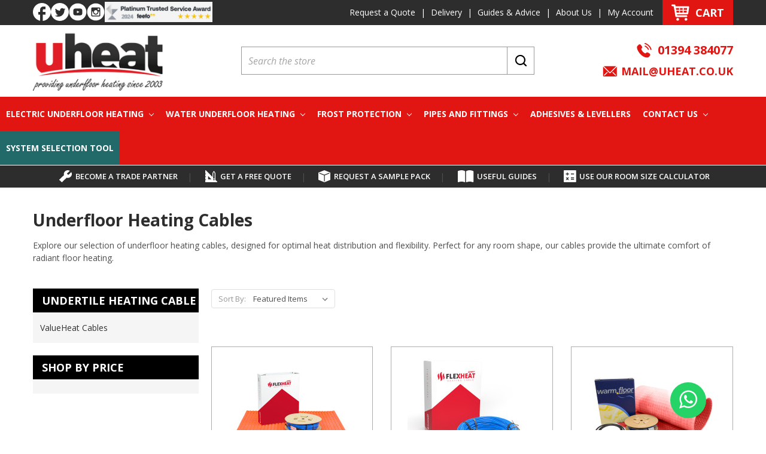

--- FILE ---
content_type: text/html; charset=UTF-8
request_url: https://www.uheat.co.uk/undertile-heating-cable/
body_size: 31633
content:


<!DOCTYPE html>
<html class="no-js" lang="en">
    <head>
        <title>Electric Underfloor Heating Cables | Loose UFH Cable</title>
        <link rel="dns-prefetch preconnect" href="https://cdn11.bigcommerce.com/s-ximc6g2a" crossorigin><link rel="dns-prefetch preconnect" href="https://fonts.googleapis.com/" crossorigin><link rel="dns-prefetch preconnect" href="https://fonts.gstatic.com/" crossorigin>
        <meta name="keywords" content="Underfloor Heating, Electric Underfloor Heating, Water Underfloor Heating, Heating, Underfloor, Water, Electric, Primary Heating, Heat Source, Heating Systems, Under floor heating, undertile heating, bathroom heating"><meta name="description" content="Our heating cables are easy to install and are designed to be used under a variety of different flooring types, from tiles, laminate and even hardwood."><link rel='canonical' href='https://www.uheat.co.uk/undertile-heating-cable/' /><meta name='platform' content='bigcommerce.stencil' />
        
        

        <link href="https://cdn11.bigcommerce.com/s-ximc6g2a/product_images/favicon.ico" rel="shortcut icon">
        <meta name="viewport" content="width=device-width, initial-scale=1, maximum-scale=1">

        <script>
            // Change document class from no-js to js so we can detect this in css
            document.documentElement.className = document.documentElement.className.replace('no-js', 'js');
        </script>

        <link data-stencil-stylesheet href="https://cdn11.bigcommerce.com/s-ximc6g2a/stencil/8c852520-e54b-013d-1389-6a15f7a6b4ae/e/6526da10-9187-013e-7512-2603078e3171/css/theme-208490f0-7aaf-013e-481b-72a94b5026e7.css" rel="stylesheet">

        <link rel="preload" as="image" href="https://cdn11.bigcommerce.com/s-ximc6g2a/images/stencil/318x111/main-logo_1672321401__21837.original.png">
        <link rel="preload" href="https://fonts.googleapis.com/css?family=Open+Sans:300,300i,400,400i,600,600i,700,700i,800,800i&display=swap" as="style">
        <link rel="stylesheet" href="https://fonts.googleapis.com/css?family=Open+Sans:300,300i,400,400i,600,600i,700,700i,800,800i&display=swap">
        <link rel="preload" href="https://fonts.googleapis.com/css2?family=Caveat:wght@500&display=swap" as="style">
        <link rel="stylesheet" href="https://fonts.googleapis.com/css2?family=Caveat:wght@500&display=swap">

        <link rel="stylesheet" href="https://early.webawesome.com/webawesome@3.0.0-alpha.11/dist/styles/themes/default.css" />
        <script type="module" src="https://early.webawesome.com/webawesome@3.0.0-alpha.11/dist/webawesome.loader.js"></script>


        <!-- Start Tracking Code for analytics_facebook -->

<script>
!function(f,b,e,v,n,t,s){if(f.fbq)return;n=f.fbq=function(){n.callMethod?n.callMethod.apply(n,arguments):n.queue.push(arguments)};if(!f._fbq)f._fbq=n;n.push=n;n.loaded=!0;n.version='2.0';n.queue=[];t=b.createElement(e);t.async=!0;t.src=v;s=b.getElementsByTagName(e)[0];s.parentNode.insertBefore(t,s)}(window,document,'script','https://connect.facebook.net/en_US/fbevents.js');

fbq('set', 'autoConfig', 'false', '1632590863698396');
fbq('dataProcessingOptions', ['LDU'], 0, 0);
fbq('init', '1632590863698396', {"external_id":"f59cece7-ceea-49ba-b932-9f5fe653e8ec"});
fbq('set', 'agent', 'bigcommerce', '1632590863698396');

function trackEvents() {
    var pathName = window.location.pathname;

    fbq('track', 'PageView', {}, "");

    // Search events start -- only fire if the shopper lands on the /search.php page
    if (pathName.indexOf('/search.php') === 0 && getUrlParameter('search_query')) {
        fbq('track', 'Search', {
            content_type: 'product_group',
            content_ids: [],
            search_string: getUrlParameter('search_query')
        });
    }
    // Search events end

    // Wishlist events start -- only fire if the shopper attempts to add an item to their wishlist
    if (pathName.indexOf('/wishlist.php') === 0 && getUrlParameter('added_product_id')) {
        fbq('track', 'AddToWishlist', {
            content_type: 'product_group',
            content_ids: []
        });
    }
    // Wishlist events end

    // Lead events start -- only fire if the shopper subscribes to newsletter
    if (pathName.indexOf('/subscribe.php') === 0 && getUrlParameter('result') === 'success') {
        fbq('track', 'Lead', {});
    }
    // Lead events end

    // Registration events start -- only fire if the shopper registers an account
    if (pathName.indexOf('/login.php') === 0 && getUrlParameter('action') === 'account_created') {
        fbq('track', 'CompleteRegistration', {}, "");
    }
    // Registration events end

    

    function getUrlParameter(name) {
        var cleanName = name.replace(/[\[]/, '\[').replace(/[\]]/, '\]');
        var regex = new RegExp('[\?&]' + cleanName + '=([^&#]*)');
        var results = regex.exec(window.location.search);
        return results === null ? '' : decodeURIComponent(results[1].replace(/\+/g, ' '));
    }
}

if (window.addEventListener) {
    window.addEventListener("load", trackEvents, false)
}
</script>
<noscript><img height="1" width="1" style="display:none" alt="null" src="https://www.facebook.com/tr?id=1632590863698396&ev=PageView&noscript=1&a=plbigcommerce1.2&eid="/></noscript>

<!-- End Tracking Code for analytics_facebook -->

<!-- Start Tracking Code for analytics_googleanalytics4 -->

<script data-cfasync="false" src="https://cdn11.bigcommerce.com/shared/js/google_analytics4_bodl_subscribers-358423becf5d870b8b603a81de597c10f6bc7699.js" integrity="sha256-gtOfJ3Avc1pEE/hx6SKj/96cca7JvfqllWA9FTQJyfI=" crossorigin="anonymous"></script>
<script data-cfasync="false">
  (function () {
    window.dataLayer = window.dataLayer || [];

    function gtag(){
        dataLayer.push(arguments);
    }

    function initGA4(event) {
         function setupGtag() {
            function configureGtag() {
                gtag('js', new Date());
                gtag('set', 'developer_id.dMjk3Nj', true);
                gtag('config', 'G-S0F0VFTNJG');
            }

            var script = document.createElement('script');

            script.src = 'https://www.googletagmanager.com/gtag/js?id=G-S0F0VFTNJG';
            script.async = true;
            script.onload = configureGtag;

            document.head.appendChild(script);
        }

        setupGtag();

        if (typeof subscribeOnBodlEvents === 'function') {
            subscribeOnBodlEvents('G-S0F0VFTNJG', false);
        }

        window.removeEventListener(event.type, initGA4);
    }

    

    var eventName = document.readyState === 'complete' ? 'consentScriptsLoaded' : 'DOMContentLoaded';
    window.addEventListener(eventName, initGA4, false);
  })()
</script>

<!-- End Tracking Code for analytics_googleanalytics4 -->

<!-- Start Tracking Code for analytics_siteverification -->

<meta name="google-site-verification" content="vuxLZ3qmt4-QaxjWIzasPBwFWh2WLJ6-Qb_o7f1UFvg" />

<!-- End Tracking Code for analytics_siteverification -->


<script type="text/javascript" src="https://checkout-sdk.bigcommerce.com/v1/loader.js" defer></script>
<script type="text/javascript">
fbq('track', 'ViewCategory', {"content_ids":["2922","2921","2458","2267","2264"],"content_type":"product_group","content_category":"Undertile Heating Cable"});
</script>
<script type="text/javascript">
var BCData = {};
</script>
<script src='https://searchserverapi1.com/widgets/bigcommerce/init.js?api_key=5O4Y8a1X2I' async ></script><script id="wsa-rich-snippets-1-intro" nonce="">
/*
    Web Site Advantage: SEO Rich Snippets App 1 [2.58.63412]
    https://bigcommerce.websiteadvantage.com.au/rich-snippets/
    Copyright (C) 2019 - 2025 Web Site Advantage
*/
</script>
<script type="application/ld+json" id="wsa-rich-snippets-jsonld-graph" nonce="">{"@context":"https://schema.org","@graph":[{"publisher":{"@id":"https://www.uheat.co.uk/#Business"},"breadcrumb":{"@type":"BreadcrumbList","@id":"#BreadcrumbList","name":"Breadcrumbs (SEO Rich Snippets App)","itemListElement":[{"@type":"ListItem","position":1,"item":"https://www.uheat.co.uk/shop-online/","name":"Shop Online" },{"@type":"ListItem","position":2,"item":"https://www.uheat.co.uk/electric-underfloor-heating/","name":"Electric Underfloor Heating" },{"@type":"ListItem","position":3,"name":"Undertile Heating Cable" }] },"@id":"https://www.uheat.co.uk/undertile-heating-cable/#WebPage","url":"https://www.uheat.co.uk/undertile-heating-cable/","name":"Undertile Heating Cable","description":"Underfloor Heating Cables\nExplore our selection of underfloor heating cables, designed for optimal heat distribution and flexibility. Perfect for any room shape, our cables provide the ultimate comfort of radiant floor heating.","primaryImageOfPage":{"@type":"ImageObject","contentUrl":"https://cdn11.bigcommerce.com/s-ximc6g2a/images/stencil/original/e/heatbase-fhmat001__47045.original.jpg" },"hasPart":[{"@id":"https://www.uheat.co.uk/valueheat-cables/#WebPage","url":"https://www.uheat.co.uk/valueheat-cables/","name":"ValueHeat Cables","description":"ValueHeat Cables For Underfloor Heating","@type":"CollectionPage"}],"isPartOf":[{"@id":"https://www.uheat.co.uk/#WebSite"},{"name":"Shop Online","@id":"https://www.uheat.co.uk/shop-online/#WebPage","url":"https://www.uheat.co.uk/shop-online/","@type":"CollectionPage"},{"name":"Electric Underfloor Heating","@id":"https://www.uheat.co.uk/electric-underfloor-heating/#WebPage","url":"https://www.uheat.co.uk/electric-underfloor-heating/","@type":"CollectionPage"}],"@type":"CollectionPage" },{"@id":"https://www.uheat.co.uk/#WebSite","url":"https://www.uheat.co.uk/","name":"Uheat","alternateName":"Uheat Underfloor Heating","publisher":{"@id":"https://www.uheat.co.uk/#Business"},"@type":"WebSite"},{"url":"https://www.uheat.co.uk/","name":"Uheat","@type":"Organization","@id":"https://www.uheat.co.uk/#Business"},{"@type":"ItemList","name":"Products","mainEntityOfPage":{"@id":"#WebPage"},"itemListElement":[{"@type":"ListItem","position":1,"item":{"@id":"https://www.uheat.co.uk/flexheat-electric-underfloor-heating-cable-with-flex-grid-decoupling-membrane/#Product","url":"https://www.uheat.co.uk/flexheat-electric-underfloor-heating-cable-with-flex-grid-decoupling-membrane/","sku":"FLEXGRID","name":"Flexheat Electric Underfloor Heating Cable with FLEX•GRID Decoupling Membrane","image":"https://cdn11.bigcommerce.com/s-ximc6g2a/images/stencil/original/products/2922/9824/Flexheat-FH-Mat-with-Cable-000__02403.1736252158.jpg?c=2","description":"Up to 3600W of Flexheat Undertile Heating Cable can be controlled by a single underfloor heating thermostat. For larger areas, please use multiple thermostats or a contactor to switch the load.\nFor warm floor application, use a thermostat with floor...","brand":{"name":"Flexheat","@id":"https://www.uheat.co.uk/flexheat#TempBrand","@type":"Brand"},"offers":[{"@type":"Offer","@id":"https://www.uheat.co.uk/flexheat-electric-underfloor-heating-cable-with-flex-grid-decoupling-membrane/#Offer","url":"https://www.uheat.co.uk/flexheat-electric-underfloor-heating-cable-with-flex-grid-decoupling-membrane/","offeredBy":{"@id":"https://www.uheat.co.uk/#Business"}            ,"price":27.99,"priceCurrency":"GBP","priceSpecification":[{"@type":"UnitPriceSpecification","name":"price  with tax, unit price 27.99, min quantity 1  ","priceCurrency":"GBP","price":27.99,"maxPrice":"153.99","minPrice":"27.99","valueAddedTaxIncluded":"True"}],"availability":"InStock","itemCondition":"NewCondition"},{"@type":"AggregateOffer","@id":"https://www.uheat.co.uk/flexheat-electric-underfloor-heating-cable-with-flex-grid-decoupling-membrane/#AggregateOffer","highPrice":"153.99","lowPrice":"27.99","offeredBy":{"@id":"https://www.uheat.co.uk/#Business"}            ,"priceCurrency":"GBP"}],"@type":"Product"}},{"@type":"ListItem","position":2,"item":{"@id":"https://www.uheat.co.uk/10w-m-flexheat-electric-underfloor-heating-cable/#Product","url":"https://www.uheat.co.uk/10w-m-flexheat-electric-underfloor-heating-cable/","sku":"FLEXCABLE","name":"10W/m Flexheat Electric Underfloor Heating Cable","image":"https://cdn11.bigcommerce.com/s-ximc6g2a/images/stencil/original/products/2921/9817/Flexheat-Cable-Kit__88439.1736245425.jpg?c=2","description":"The Flexheat Undertile Heating Cable is designed to be installed on wooden or concrete floors under floor tiles.&nbsp;\nUp to 3600W of Flexheat Undertile Heating Cable can be controlled by a single underfloor heating thermostat. For larger areas, please...","brand":{"name":"Flexheat","@id":"https://www.uheat.co.uk/flexheat#TempBrand","@type":"Brand"},"offers":[{"@type":"Offer","@id":"https://www.uheat.co.uk/10w-m-flexheat-electric-underfloor-heating-cable/#Offer","url":"https://www.uheat.co.uk/10w-m-flexheat-electric-underfloor-heating-cable/","offeredBy":{"@id":"https://www.uheat.co.uk/#Business"}            ,"price":27.99,"priceCurrency":"GBP","priceSpecification":[{"@type":"UnitPriceSpecification","name":"price  with tax, unit price 27.99, min quantity 1  ","priceCurrency":"GBP","price":27.99,"maxPrice":"153.99","minPrice":"27.99","valueAddedTaxIncluded":"True"}],"availability":"InStock","itemCondition":"NewCondition"},{"@type":"AggregateOffer","@id":"https://www.uheat.co.uk/10w-m-flexheat-electric-underfloor-heating-cable/#AggregateOffer","highPrice":"153.99","lowPrice":"27.99","offeredBy":{"@id":"https://www.uheat.co.uk/#Business"}            ,"priceCurrency":"GBP"}],"@type":"Product"}},{"@type":"ListItem","position":3,"item":{"@id":"https://www.uheat.co.uk/electric-undertile-heating-cable-with-heatbase-decoupling-membrane/#Product","url":"https://www.uheat.co.uk/electric-undertile-heating-cable-with-heatbase-decoupling-membrane/","sku":"HBDM10","name":"Electric Undertile Heating Cable with HeatBase Decoupling Membrane","image":"https://cdn11.bigcommerce.com/s-ximc6g2a/images/stencil/original/products/2458/8623/Heatbase-FHMat001__50269.1710945300.jpg?c=2","description":"The HeatBase Electric Underfloor Heating Cable Kit is a premium quality solution for those looks to effortlessly install underfloor heating under tile flooring, in rooms such as bathrooms, small living rooms and more. &nbsp;  HeatBase: Heat Base is a...","brand":{"name":"Elektra","@id":"https://www.uheat.co.uk/elektra#TempBrand","@type":"Brand"},"offers":[{"@type":"Offer","@id":"https://www.uheat.co.uk/electric-undertile-heating-cable-with-heatbase-decoupling-membrane/#Offer","url":"https://www.uheat.co.uk/electric-undertile-heating-cable-with-heatbase-decoupling-membrane/","offeredBy":{"@id":"https://www.uheat.co.uk/#Business"}            ,"price":54.99,"priceCurrency":"GBP","priceSpecification":[{"@type":"UnitPriceSpecification","name":"price  with tax, unit price 54.99, min quantity 1  ","priceCurrency":"GBP","price":54.99,"maxPrice":"654.49","minPrice":"54.99","valueAddedTaxIncluded":"True"}],"availability":"InStock","itemCondition":"NewCondition"},{"@type":"AggregateOffer","@id":"https://www.uheat.co.uk/electric-undertile-heating-cable-with-heatbase-decoupling-membrane/#AggregateOffer","highPrice":"654.49","lowPrice":"54.99","offeredBy":{"@id":"https://www.uheat.co.uk/#Business"}            ,"priceCurrency":"GBP"}],"@type":"Product"}},{"@type":"ListItem","position":4,"item":{"@id":"https://www.uheat.co.uk/electric-undertile-heating-cable/#Product","url":"https://www.uheat.co.uk/electric-undertile-heating-cable/","sku":"DM10KIT","name":"Electric Undertile Heating Cable","image":"https://cdn11.bigcommerce.com/s-ximc6g2a/images/stencil/original/products/2267/6928/DM10a__89348.1462526670.jpg?c=2","description":"Install this Under tile Heating Cable within either a flexible tile adhesive or a self levelling compound under floor tiles.\nManufactured in Europe complying with ISO 9001 using the highest quality raw materials, in accordance with IEC EN 60335-2-96...","brand":{"name":"Elektra","@id":"https://www.uheat.co.uk/elektra#TempBrand","@type":"Brand"},"offers":[{"@type":"Offer","@id":"https://www.uheat.co.uk/electric-undertile-heating-cable/#Offer","url":"https://www.uheat.co.uk/electric-undertile-heating-cable/","offeredBy":{"@id":"https://www.uheat.co.uk/#Business"}            ,"price":34.49,"priceCurrency":"GBP","priceSpecification":[{"@type":"UnitPriceSpecification","name":"price  with tax, unit price 34.49, min quantity 1  ","priceCurrency":"GBP","price":34.49,"maxPrice":"467.99","minPrice":"34.49","valueAddedTaxIncluded":"True"}],"availability":"InStock","itemCondition":"NewCondition"},{"@type":"AggregateOffer","@id":"https://www.uheat.co.uk/electric-undertile-heating-cable/#AggregateOffer","highPrice":"467.99","lowPrice":"34.49","offeredBy":{"@id":"https://www.uheat.co.uk/#Business"}            ,"priceCurrency":"GBP"}],"@type":"Product"}},{"@type":"ListItem","position":5,"item":{"@id":"https://www.uheat.co.uk/electric-ultra-thin-undertile-heating-cable-1/#Product","url":"https://www.uheat.co.uk/electric-ultra-thin-undertile-heating-cable-1/","sku":"UT10KIT","name":"UltraTec Electric Ultra Thin Undertile Heating Cable","image":"https://cdn11.bigcommerce.com/s-ximc6g2a/images/stencil/original/products/2264/6921/ultratec_undertile_heating_cable__29096.1610712044.jpg?c=2","description":"The Elektra UltraTec ultra thin heating cable, high temperature resistant cable, terminated with a cold tail. This system is designed for indoor use within any room. With the UltraTec Ultra Thin heating cable you can choose the spacings depending on your...","brand":{"name":"Elektra","@id":"https://www.uheat.co.uk/elektra#TempBrand","@type":"Brand"},"offers":[{"@type":"Offer","@id":"https://www.uheat.co.uk/electric-ultra-thin-undertile-heating-cable-1/#Offer","url":"https://www.uheat.co.uk/electric-ultra-thin-undertile-heating-cable-1/","offeredBy":{"@id":"https://www.uheat.co.uk/#Business"}            ,"price":46.99,"priceCurrency":"GBP","priceSpecification":[{"@type":"UnitPriceSpecification","name":"price  with tax, unit price 46.99, min quantity 1  ","priceCurrency":"GBP","price":46.99,"maxPrice":"653.49","minPrice":"46.99","valueAddedTaxIncluded":"True"}],"availability":"InStock","itemCondition":"NewCondition"},{"@type":"AggregateOffer","@id":"https://www.uheat.co.uk/electric-ultra-thin-undertile-heating-cable-1/#AggregateOffer","highPrice":"653.49","lowPrice":"46.99","offeredBy":{"@id":"https://www.uheat.co.uk/#Business"}            ,"priceCurrency":"GBP"}],"@type":"Product"}}] }] }</script>
<script data-cfasync="false" id="wsa-rich-snippets-javascript" nonce="">var webSiteAdvantage=webSiteAdvantage||{};webSiteAdvantage.momentnow='2026-01-26T05:18:58+00:00';function wsa_error(m){console.error('SEO Rich Snippets: '+m,arguments)};function wsa_tryCatch(m,f){try{f()}catch(e){wsa_error(m,e)}};webSiteAdvantage.richSnippetsApp=["ximc6g2a","uheat.co.uk",954,"ximc6g2a",""];webSiteAdvantage.bcReviews=false;webSiteAdvantage.classyUnicode=webSiteAdvantage.classyUnicode||{};webSiteAdvantage.classyUnicode.options={querySelector:'.classyunicode,title,h1,h2,h3,h4,h5,.breadcrumb-label,.navPages-action,.footer-info-list,script[type="application/ld+json"]',processMetaTags:true};window.classySchemaOptions=window.classySchemaOptions||{};window.classySchemaOptions.scriptIdBase='wsa-rich-snippets-jsonld-classyschema-';window.classySchemaOptions.classNamePrefixes=["classyschema-","wsa-"];window.classySchemaOptions.customCssSelectors={"howto-name":"h1.page-heading"};webSiteAdvantage.classyCleanUp=webSiteAdvantage.classyCleanUp||{};webSiteAdvantage.classyCleanUp.options={removeMicrodata:true,removeJsonLd:true,removeDynamicJsonLd:false,removeJsonLdRegexExcludeIdPatterns:['^wsa-rich-snippets-.*$','reviewsWidgetProductSnippets','^onpage-product-schema.*$'],removeJsonLdRegexExcludeClassPatterns:['^jdgm-.*$']};!function(d){var s=d.createElement('script');s.src='https://classyschema.org/2_15/faq_video_howto_unicode_cleanup.min.js';s.async=true;s.setAttribute('fetchpriority','high');d.getElementsByTagName('head')[0].appendChild(s)}(document);</script>

<script id="wsa-rich-snippets-2-intro" nonce="">
/*
    Web Site Advantage: SEO Rich Snippets App 2 [2.58.63413]
    https://bigcommerce.websiteadvantage.com.au/rich-snippets/
    Copyright (C) 2019 - 2025 Web Site Advantage
*/
</script>
<script type="application/ld+json" id="wsa-rich-snippets-jsonld-product" nonce=""></script>
<script type="text/javascript">
    (function(c,l,a,r,i,t,y){
        c[a]=c[a]||function(){(c[a].q=c[a].q||[]).push(arguments)};
        t=l.createElement(r);t.async=1;t.src="https://www.clarity.ms/tag/"+i;
        y=l.getElementsByTagName(r)[0];y.parentNode.insertBefore(t,y);
    })(window, document, "clarity", "script", "mo9qtl5ksy");
</script>                <!-- Start cookieyes banner -->
                <script id="cookieyes" type="text/javascript" src=https://cdn-cookieyes.com/client_data/57ffd38a7783fe839e5756ba/script.js></script>
                <!-- End cookieyes banner -->
<!-- Google tag (gtag.js) --> <script async src="https://www.googletagmanager.com/gtag/js?id=G-6BH8WH19VP"></script> <script> window.dataLayer = window.dataLayer || []; function gtag(){dataLayer.push(arguments);} gtag('js', new Date()); gtag('config', 'G-6BH8WH19VP'); </script><script>
  window.dataLayer = window.dataLayer || [];

  function gtag(){dataLayer.push(arguments);}

  gtag('consent', 'default', {
    analytics_storage: 'denied',
    ad_storage: 'denied',
    ad_user_data: 'denied',
    ad_personalisation: 'denied',
    wait_for_update: 500
  });
</script>

 <script data-cfasync="false" src="https://microapps.bigcommerce.com/bodl-events/1.9.4/index.js" integrity="sha256-Y0tDj1qsyiKBRibKllwV0ZJ1aFlGYaHHGl/oUFoXJ7Y=" nonce="" crossorigin="anonymous"></script>
 <script data-cfasync="false" nonce="">

 (function() {
    function decodeBase64(base64) {
       const text = atob(base64);
       const length = text.length;
       const bytes = new Uint8Array(length);
       for (let i = 0; i < length; i++) {
          bytes[i] = text.charCodeAt(i);
       }
       const decoder = new TextDecoder();
       return decoder.decode(bytes);
    }
    window.bodl = JSON.parse(decodeBase64("[base64]"));
 })()

 </script>

<script nonce="">
(function () {
    var xmlHttp = new XMLHttpRequest();

    xmlHttp.open('POST', 'https://bes.gcp.data.bigcommerce.com/nobot');
    xmlHttp.setRequestHeader('Content-Type', 'application/json');
    xmlHttp.send('{"store_id":"730930","timezone_offset":"0.0","timestamp":"2026-01-26T05:18:57.76537900Z","visit_id":"c43c56ce-9847-4400-80e8-95c13d675dd3","channel_id":1}');
})();
</script>

        

        
        
        
        
        
        
        
        <!-- snippet location htmlhead -->
        <script src="https://ajax.googleapis.com/ajax/libs/jquery/3.6.0/jquery.min.js"></script>

        <style>
          .category_home_rt ul li a {
              margin-bottom: 5px;
          }
          .page_mn_cols .page-content--centered > p {
              display: block;
          }
          @media only screen and (max-width: 767px) {
          .Fix_left_button a:hover span:before {
                  left: 50%;
              top: 33px;
              border-width: 7px 6px 0px 6px;
              border-color: #e11713 transparent transparent transparent;
          }
          .Fix_left_button a:hover span {
              -ms-transform: rotate(0deg);
              -webkit-transform: rotate(0deg);
              transform: rotate(0deg);
                  left: -53px;
              top: auto;
              bottom: 57px;
              width: 140px;
          }

          }
        </style>


<script src=https://analytics.ahrefs.com/analytics.js data-key="/3z14V0QmRV/JPSRGjqI8g" async></script>

<meta name="facebook-domain-verification" content="0b07jgj6rd4a2v920cq4lhaozfu6tv" />

    </head>
    <body>
        <!--
          <div style="width:100%; background-color:#900; text-align:center">
        	<div style="margin:auto; color:#FFF; padding:3px 5px"><b>Happy Holidays! - We are now closed for the holidays.</b>  All orders placed now will be processed on the 4th of January when we return.</div>
        </div> -->

        <!--  Clickcease.com tracking-->
          <script type="text/javascript">
           var script = document.createElement("script");
           script.async = true; script.type = "text/javascript";
           var target = 'https://www.clickcease.com/monitor/stat.js';
           script.src = target;
           var elem = document.head;
           elem.appendChild(script);
           </script>
           <noscript><a href="https://www.clickcease.com" rel="nofollow"><img src="https://monitor.clickcease.com/stats/stats.aspx"  alt="ClickCease"/></a></noscript>
<!--  Clickcease.com tracking-->




        <!-- snippet location header -->
        <svg data-src="https://cdn11.bigcommerce.com/s-ximc6g2a/stencil/8c852520-e54b-013d-1389-6a15f7a6b4ae/e/6526da10-9187-013e-7512-2603078e3171/img/icon-sprite.svg" class="icons-svg-sprite"></svg>


        <header class="header" role="banner">

  <div data-content-region="header_top--global"></div>
<nav class="navUser">
    <div class="header_top">
        <div class="container">
            <div class="header_top_lt">
                <a href="tel:01394798031" class="callnow_btn rulertel">01394 798031</a>
                <a class="social-buttons" href="https://www.facebook.com/underfloorheating" target="_blank" rel="noopener"><svg width="30" height="30" viewBox="0 0 34 34" fill="none" xmlns="http://www.w3.org/2000/svg">
                <title>Facebook</title>
                <path d="M34 17.0426C34 7.63509 26.384 0 17 0C7.616 0 0 7.63509 0 17.0426C0 25.2912 5.848 32.1594 13.6 33.7444V22.1554H10.2V17.0426H13.6V12.782C13.6 9.49273 16.269 6.81704 19.55 6.81704H23.8V11.9298H20.4C19.465 11.9298 18.7 12.6967 18.7 13.6341V17.0426H23.8V22.1554H18.7V34C27.285 33.1479 34 25.8877 34 17.0426Z"/>
                </svg></a>
                <a class="social-buttons" href="https://twitter.com/Uheat" target="_blank" rel="noopener"><svg width="30" height="30" viewBox="0 0 34 34" fill="none" xmlns="http://www.w3.org/2000/svg">
                <title>Twitter</title>
                <path d="M17 0C26.3986 0 34 7.60143 34 17C34 26.3986 26.3986 34 17 34C7.60143 34 0 26.3986 0 17C0 7.60143 7.60143 0 17 0ZM13.8914 25.9614C21.42 25.9614 25.5486 19.72 25.5486 14.3043V13.77C26.35 13.1871 27.0543 12.4586 27.5886 11.6329C26.86 11.9486 26.0586 12.1671 25.2329 12.2886C26.0829 11.7786 26.7386 10.9771 27.03 10.03C26.2286 10.4914 25.3543 10.8314 24.4314 11.0257C23.6786 10.2243 22.61 9.73857 21.4443 9.73857C19.1857 9.73857 17.34 11.5843 17.34 13.8429C17.34 14.1586 17.3643 14.4743 17.4614 14.7657C14.0614 14.5957 11.0257 12.9686 9.01 10.4914C8.67 11.0986 8.45143 11.8029 8.45143 12.5557C8.45143 13.9643 9.18 15.2271 10.2729 15.9557C9.59286 15.9557 8.96143 15.7614 8.42714 15.4457V15.4943C8.42714 17.4857 9.83571 19.1371 11.7057 19.5257C11.3657 19.6229 11.0014 19.6714 10.6371 19.6714C10.37 19.6714 10.1271 19.6471 9.86 19.5986C10.37 21.2257 11.9 22.4157 13.6729 22.44C12.2643 23.5329 10.4914 24.1886 8.57286 24.1886C8.23286 24.1886 7.91714 24.1886 7.60143 24.14C9.39857 25.3057 11.56 25.9857 13.8671 25.9857"/>
                </svg></a>
                <a class="social-buttons" href="https://www.youtube.com/user/UheatUK" target="_blank" rel="noopener"><svg width="30" height="30" viewBox="0 0 34 34" fill="none" xmlns="http://www.w3.org/2000/svg">
                <title>YouTube</title>
                <path d="M19.7251 16.7161L15.9069 14.9345C15.5737 14.7798 15.3 14.9532 15.3 15.3221V18.6779C15.3 19.0468 15.5737 19.2202 15.9069 19.0655L19.7234 17.2839C20.0583 17.1275 20.0583 16.8725 19.7251 16.7161ZM17 0.68C7.98659 0.68 0.679993 7.9866 0.679993 17C0.679993 26.0134 7.98659 33.32 17 33.32C26.0134 33.32 33.32 26.0134 33.32 17C33.32 7.9866 26.0134 0.68 17 0.68ZM17 23.63C8.64619 23.63 8.49999 22.8769 8.49999 17C8.49999 11.1231 8.64619 10.37 17 10.37C25.3538 10.37 25.5 11.1231 25.5 17C25.5 22.8769 25.3538 23.63 17 23.63Z"/>
                </svg></a>
                <a class="social-buttons" href="https://www.instagram.com/uheat_underfloor_heating/" target="_blank" rel="noopener"><svg width="30" height="30" viewBox="0 0 34 34" fill="none" xmlns="http://www.w3.org/2000/svg">
                <title>Instagram</title>
                <path d="M22.1 17C22.1 18.3526 21.5627 19.6498 20.6062 20.6062C19.6498 21.5627 18.3526 22.1 17 22.1C15.6474 22.1 14.3502 21.5627 13.3938 20.6062C12.4373 19.6498 11.9 18.3526 11.9 17C11.9 16.7093 11.9306 16.4254 11.9833 16.15H10.2V22.9449C10.2 23.4175 10.5825 23.8 11.0551 23.8H22.9466C23.1731 23.7995 23.3902 23.7093 23.5501 23.5489C23.7101 23.3886 23.8 23.1714 23.8 22.9449V16.15H22.0167C22.0694 16.4254 22.1 16.7093 22.1 17ZM17 20.4C17.4466 20.3999 17.8888 20.3118 18.3014 20.1408C18.714 19.9698 19.0888 19.7192 19.4045 19.4033C19.7202 19.0874 19.9706 18.7125 20.1415 18.2998C20.3123 17.8872 20.4001 17.4449 20.4 16.9983C20.3999 16.5517 20.3118 16.1095 20.1408 15.6969C19.9698 15.2843 19.7192 14.9095 19.4033 14.5938C19.0874 14.2781 18.7125 14.0277 18.2998 13.8568C17.8872 13.686 17.4449 13.5982 16.9983 13.5983C16.0963 13.5985 15.2314 13.957 14.5938 14.595C13.9562 15.2329 13.5981 16.098 13.5983 17C13.5985 17.902 13.957 18.7669 14.595 19.4045C15.2329 20.0421 16.098 20.4002 17 20.4ZM21.08 13.43H23.1183C23.2537 13.43 23.3836 13.3763 23.4795 13.2807C23.5754 13.1851 23.6295 13.0554 23.63 12.92V10.8817C23.63 10.746 23.5761 10.6158 23.4801 10.5199C23.3842 10.4239 23.254 10.37 23.1183 10.37H21.08C20.9443 10.37 20.8141 10.4239 20.7182 10.5199C20.6222 10.6158 20.5683 10.746 20.5683 10.8817V12.92C20.57 13.2005 20.7995 13.43 21.08 13.43ZM17 0.68C12.6717 0.68 8.52061 2.39942 5.46002 5.46002C2.39942 8.52061 0.68 12.6717 0.68 17C0.68 21.3283 2.39942 25.4794 5.46002 28.54C8.52061 31.6006 12.6717 33.32 17 33.32C19.1432 33.32 21.2654 32.8979 23.2454 32.0777C25.2254 31.2576 27.0245 30.0554 28.54 28.54C30.0554 27.0245 31.2576 25.2254 32.0777 23.2454C32.8979 21.2654 33.32 19.1432 33.32 17C33.32 14.8568 32.8979 12.7346 32.0777 10.7546C31.2576 8.77457 30.0554 6.97547 28.54 5.46002C27.0245 3.94457 25.2254 2.74244 23.2454 1.92229C21.2654 1.10213 19.1432 0.68 17 0.68ZM25.5 23.6113C25.5 24.65 24.65 25.5 23.6113 25.5H10.3887C9.35 25.5 8.5 24.65 8.5 23.6113V10.3887C8.5 9.35 9.35 8.5 10.3887 8.5H23.6113C24.65 8.5 25.5 9.35 25.5 10.3887V23.6113Z"/>
                </svg></a>
                <div class="feefostars"><a href="https://www.feefo.com/en-GB/reviews/uheat?displayFeedbackType=BOTH&timeFrame=YEAR" target="_blank" rel="noopener"><img alt="Feefo logo" border="0" src="https://cdn11.bigcommerce.com/s-ximc6g2a/images/stencil/original/image-manager/feefo-platinum-web-banner-2024.jpg" title="See what our customers say about us" height="35px" width="180px"></a></div>
            </div>
            <div class="header_top_rt">
                <a href="/quotation-request/">Request a Quote</a>  |  <a href="/delivery/">Delivery</a>  |  <a href="/advice/">Guides & Advice</a>  |  <a href="/about-uheat/">About Us</a>  |  <a href="/account.php">My Account</a>
                <span class="navUser-item navUser-item--cart">
                    <a
                        class="navUser-action"
                        data-cart-preview
                        data-dropdown="cart-preview-dropdown"
                        data-options="align:right"
                        href="/cart.php">
                        <span class="navUser-item-cartLabel">Cart</span> <span class="countPill cart-quantity"></span>
                    </a>

                    <div class="dropdown-menu" id="cart-preview-dropdown" data-dropdown-content aria-hidden="true"></div>
                </span>
            </div>
        </div>
    </div>
    <div class="header_top_mob header_top_mob_scroll">
      <div class="header_top_mob_2_section header_top_mob-phone">
        <svg width="17" height="17" viewBox="0 0 37 38" fill="none" xmlns="http://www.w3.org/2000/svg">
          <path d="M23.5257 24.9155L22.6731 25.8149C22.6731 25.8149 20.6439 27.949 15.1072 22.12C9.57049 16.291 11.5997 14.1568 11.5997 14.1568L12.1374 13.5891C13.4603 12.1951 13.5858 9.95793 12.4297 8.32408L10.0689 4.9833C8.6374 2.95973 5.87372 2.69366 4.23425 4.41932L1.29444 7.51277C0.48314 8.36905 -0.0602276 9.47639 0.00535123 10.7074C0.173983 13.8552 1.51929 20.6248 9.02151 28.5261C16.979 36.9015 24.4457 37.235 27.4979 36.9333C28.4647 36.8396 29.3041 36.3169 29.9805 35.6049L32.6411 32.8018C34.4399 30.9094 33.934 27.668 31.6331 26.3451L28.0544 24.2841C26.5442 23.4166 24.7061 23.6714 23.5257 24.9137V24.9155ZM19.2237 1.17973C19.2839 0.811926 19.4876 0.483043 19.7901 0.265253C20.0925 0.0474625 20.469 -0.0414429 20.8369 0.0180468C20.8838 0.0274152 21.0374 0.0555204 21.118 0.0742572C21.2773 0.107983 21.5002 0.164194 21.7775 0.242889C22.334 0.405899 23.1116 0.673836 24.0447 1.10103C25.9109 1.95731 28.3935 3.45438 30.9717 6.03069C33.5499 8.60888 35.0469 11.0934 35.9032 12.9596C36.3304 13.8927 36.5965 14.6684 36.7595 15.2267C36.8416 15.5073 36.9123 15.7911 36.9712 16.0774L36.9806 16.1355C37.0423 16.5065 36.9556 16.8869 36.7394 17.1947C36.5231 17.5025 36.1945 17.7129 35.8245 17.7805C35.4576 17.8401 35.0821 17.7519 34.7801 17.5353C34.4781 17.3186 34.2743 16.9911 34.2132 16.6245C34.1748 16.4174 34.1241 16.2128 34.0614 16.0118C33.8699 15.3683 33.632 14.7396 33.3494 14.1306C32.6186 12.538 31.3033 10.3383 28.9837 8.01867C26.666 5.69905 24.4644 4.3856 22.8718 3.65486C22.2634 3.37235 21.6353 3.13439 20.9925 2.94286C20.7953 2.88724 20.5966 2.83726 20.3966 2.79297C20.0282 2.73213 19.6985 2.52885 19.4787 2.22702C19.2589 1.92518 19.1667 1.54902 19.2218 1.17973H19.2237Z" fill="white"/>
          <path fill-rule="evenodd" clip-rule="evenodd" d="M19.6471 7.64393C19.6977 7.46637 19.7827 7.30051 19.8973 7.15582C20.012 7.01113 20.154 6.89044 20.3153 6.80066C20.4766 6.71088 20.654 6.65375 20.8374 6.63255C21.0208 6.61135 21.2065 6.62649 21.384 6.67711L21.3953 6.68085L21.4103 6.6846L21.4478 6.69584L21.5527 6.73332C22.0506 6.92516 22.5314 7.15896 22.9898 7.4322C23.906 7.97557 25.1576 8.87494 26.6285 10.3476C28.0993 11.8185 29.0006 13.0701 29.5439 13.9863C29.8156 14.4454 29.9955 14.8183 30.1117 15.0918C30.174 15.2349 30.2302 15.3806 30.2803 15.5284L30.2897 15.5659L30.2953 15.5808V15.5865L30.2971 15.5883C30.2971 15.5883 30.2971 15.5921 28.9481 15.9781L30.2971 15.5921C30.3923 15.9466 30.3449 16.3243 30.1652 16.6444C29.9855 16.9645 29.6876 17.2015 29.3354 17.3048C28.9831 17.4081 28.6044 17.3695 28.2803 17.1972C27.9562 17.0249 27.7123 16.7326 27.6009 16.3828L27.5953 16.364C27.4636 16.0377 27.307 15.722 27.1269 15.4197C26.7072 14.7133 25.9521 13.6453 24.6405 12.3338C23.3289 11.0222 22.2628 10.269 21.5564 9.85112C21.2541 9.671 20.9384 9.5144 20.6121 9.3827L20.5934 9.37521C20.2394 9.2688 19.9416 9.02723 19.7645 8.70283C19.5874 8.37843 19.5453 7.9992 19.6471 7.64393Z" fill="white"/>
        </svg>
        <a class="phonelink rulertel" href='tel:01394798031'>01394 798031</a>
      </div>
      <div class="header_top_mob_2_section header_top_mob-cart">
        <span class="navUser-item navUser-item--cart">
          <a class="navUser-action"  data-options="align:right" href="/cart.php" aria-expanded="false">
            <span class="navUser-item-cartLabel">Cart</span> <span class="countPill cart-quantity">0</span></a>

        </span>
      </div>
    </div>
    <div class="header_top_mob">
      <div class="header_top_mob_3_section header_top_mob_3_section25">
        <a href="/delivery/">Free UK<br> Delivery</a>
      </div>
      <div class="header_top_mob_3_section header_top_mob_3_section25">
        <a href="#">PayPal<br> Credit</a>
      </div>
      <div class="header_top_mob_3_section header_top_mob_3_section50">
        <a href="https://www.feefo.com/en-GB/reviews/uheat?displayFeedbackType=BOTH&timeFrame=YEAR"><img src="https://cdn11.bigcommerce.com/s-ximc6g2a/images/stencil/original/image-manager/feefo-platinum-web-banner-2024.jpg" alt="Feefo" target="_blank" rel="noopener" width="190px" height="36px"></a>
      </div>
    </div>
</nav>
<style>
    .header.top_bar .header_top_lt a.callnow_btn::before {
        width: 17px;
    height: 23px;
    content: '';
    display: inline-block;
    background-image: url(/content/images/phone.svg);
    background-repeat: no-repeat;
    background-size: 17px 23px;
    margin-right: 10px;
    }
</style>
  <div class="container">
    <a href="#" class="mobileMenu-toggle" data-mobile-menu-toggle="menu_responsive">
      <span class="mobileMenu-toggleIcon">Toggle menu</span>
    </a>
    <div class="header-logo header-logo--center">
      <a href="https://www.uheat.co.uk/">
            <div class="header-logo-image-container">
                <img class="header-logo-image" src="https://cdn11.bigcommerce.com/s-ximc6g2a/images/stencil/318x111/main-logo_1736155755__59820.original.png" alt="uHeat" title="uHeat" height="100px" width="218px">
            </div>
</a>
    </div>
    <button class="button search-button"></button>
    <div class="header_search">
      <div class="dropdown dropdown--quickSearch" id="quickSearch" aria-hidden="true" tabindex="-1"
        data-prevent-quick-search-close>
        
    <!-- snippet location forms_search -->
    <form class="form" action="/search.php">
        <fieldset class="form-fieldset">
            <div class="form-field">
                <label class="is-srOnly" for="search_query">Search</label>
                <input class="form-input" data-search-quick name="search_query" id="search_query" data-error-message="Search field cannot be empty." placeholder="Search the store" autocomplete="off">
                                <input class="button button--primary form-prefixPostfix-button--postfix" type="submit" value="SUBMIT">

            </div>
        </fieldset>
    </form>
    <section class="quickSearchResults" data-bind="html: results"></section>

      </div>
    </div>
    <div class="header_right">
      <a class="phonelink rulertel" href='tel:01394384077'>01394 384077</a>
      <a href="mailto:mail@uheat.co.uk"><svg width="28" height="18" viewBox="0 0 33 25" fill="none"
          xmlns="http://www.w3.org/2000/svg">
          <path
            d="M31.33 1C31.1937 0.985954 31.0563 0.985954 30.92 1H2.91999C2.74054 1.00276 2.56227 1.02967 2.38999 1.08L16.84 15.47L31.33 1Z"
            fill="#e11613" />
          <path
            d="M32.81 2.39L18.25 16.89C17.8753 17.2625 17.3684 17.4716 16.84 17.4716C16.3116 17.4716 15.8047 17.2625 15.43 16.89L0.999993 2.5C0.955632 2.66304 0.932111 2.83105 0.929993 3V23C0.929993 23.5304 1.14071 24.0391 1.51578 24.4142C1.89085 24.7893 2.39956 25 2.92999 25H30.93C31.4604 25 31.9691 24.7893 32.3442 24.4142C32.7193 24.0391 32.93 23.5304 32.93 23V3C32.922 2.79165 32.8815 2.58583 32.81 2.39ZM4.29999 23H2.90999V21.57L10.18 14.36L11.59 15.77L4.29999 23ZM30.91 23H29.51L22.22 15.77L23.63 14.36L30.9 21.57L30.91 23Z"
            fill="#e11613" />
        </svg> mail@uheat.co.uk</a>
    </div>
  </div>
  <div data-content-region="header_bottom--global"></div>
  <div class="navPages-container" id="menu" data-menu>
    <nav class="navPages">
      <ul class="navPages-list">
        <li class="navPages-item">
          <a class="navPages-action has-subMenu" href="/electric-underfloor-heating/" data-collapsible="navPages-92"
            aria-controls="navPages-92" aria-expanded="false">Electric Underfloor Heating <i
              class="icon navPages-action-moreIcon" aria-hidden="true"><svg>
                <use xlink:href="#icon-chevron-down"></use>
              </svg></i>
          </a>
          <div class="navPage-subMenu" id="navPages-92" aria-hidden="true" tabindex="-1">
            <div class="navPage-subMenu-container">
              <div class="navPage-subMenu-flex">
                <ul class="navPage-subMenu-flexList">
                  <p>Our Solutions:</p>
                  <li>
                    <a class="navPage-subMenu-listItem" href="/underfloor-heating-mats/">Underfloor Heating Mats</a>
                  </li>
                  <li>
                    <a class="navPage-subMenu-listItem" href="/undertile-heating-cable/">Underfloor Heating Cables</a>
                  </li>
                  <li>
                    <a class="navPage-subMenu-listItem" href="/electric-in-screed-underfloor-heating-cable-17w-m/">In-Screed floor Heating Cables</a>
                  </li>
                  <li>
                    <a class="navPage-subMenu-listItem" href="/electric-under-wood-laminate-heating-mat-140w-m21/">Wood/Laminate Heating Mats</a>
                  </li>
                  <li>
                    <a class="navPage-subMenu-listItem" href="/elektra-under-carpet-and-vinyl-heating-mats-140w/">Vinyl & Carpet Heating Mats</a>
                  </li>
                  <li>
                    <a class="navPage-subMenu-listItem" href="/undertile-heating-cable-decoupling-membrane/">Heating Cable & Decoupling Membrane</a>
                  </li>
                  <li>
                    <a class="navPage-subMenu-listItem" href="/thermostats/">Thermostats & Controllers</a>
                  </li>
                  <li>
                    <a class="navPage-subMenu-listItem" href="/insulation-for-electric-underfloor-heating/">Insulation</a>
                  </li>
                  <li>
                    <a class="navPage-subMenu-listItem" href="/accessories/">Accessories</a>
                  </li>
                  <li>
                    <a class="navPage-subMenu-listItem navPage-subMenu-listItem-brand" href="/brands/">Shop By Brand</a>
                  </li>
                </ul>
                <ul class="navPage-subMenu-flexList">
                  <p>Suitable For:</p>
                  <li>
                    <a class="navPage-subMenu-listItem" href="/electric-underfloor-heating-for-tiles-and-stone-floors/">Ceramic & Stone Tiles</a>
                  </li>
                  <li>
                    <a class="navPage-subMenu-listItem" href="/electric-underfloor-heating-for-vinyl-and-linoleum-floors/">Vinyl & Linoleum</a>
                  </li>
                  <li>
                    <a class="navPage-subMenu-listItem" href="/electric-underfloor-heating-for-solid-and-engineered-wood-floors/">Solid & Engineered Wood</a>
                  </li>
                  <li>
                    <a class="navPage-subMenu-listItem" href="/electric-underfloor-heating-for-carpet-floors/">Carpet</a>
                  </li>
                </ul>
                <ul class="navPage-subMenu-flexList">
                  <p>Useful Guides:</p>
                  <li>
                    <a class="navPage-subMenu-listItem" href="/how-do-i-select-the-correct-size/">How to Select the Correct Size</a>
                  </li>
                  <li>
                    <a class="navPage-subMenu-listItem" href="/what-floor-finishes-are-suitable/">What is the Best Flooring?</a>
                  </li>
                  <li>
                    <a class="navPage-subMenu-listItem" href="/can-it-be-used-in-any-room/">Can It Be Used in Any Room?</a>
                  </li>
                  <li>
                    <a class="navPage-subMenu-listItem" href="/which-system-is-best-for-me/">Which System is Best for Me?</a>
                  </li>
                  <li>
                    <a class="navPage-subMenu-listItem" href="/what-are-the-benefits-of-underfloor-heating/">What are the Benefits of UFH?</a>
                  </li>
                  <li>
                    <a class="navPage-subMenu-listItem" href="/is-underfloor-heating-safe-for-children-and-pets/">Is it Safe for Children & Pets?</a>
                  </li>
                  <li>
                    <a class="navPage-subMenu-listItem" href="/cost-of-underfloor-heating/">What are the running Costs?</a>
                  </li>
                </ul>
                <div class="navPage-subMenu-bottomButtons">
                  <a class="navPage-subMenu-bottomButtons-quote" href="/quotation-request/">
                    <svg width="20" height="20" viewBox="0 0 20 20" fill="none" xmlns="http://www.w3.org/2000/svg">
                      <path d="M19.8216 18.9638L16.8849 16.031V4.74814L15.4979 2.18496C15.3956 1.98954 15.2421 1.82592 15.054 1.71178C14.8658 1.59763 14.6503 1.5373 14.4305 1.5373C14.2108 1.5373 13.9952 1.59763 13.8071 1.71178C13.619 1.82592 13.4655 1.98954 13.3632 2.18496L12.0606 4.7542V11.2076L1.03119 0.179251C0.946846 0.0937935 0.839084 0.0355125 0.721645 0.0118381C0.604206 -0.0118363 0.482412 0.000168525 0.37179 0.046322C0.261167 0.0924756 0.166729 0.170687 0.100516 0.270984C0.0343025 0.371281 -0.000686356 0.48912 1.02014e-05 0.609478V5.50558H1.30859V6.47511H1.02014e-05V10.3532H1.30859V11.3227H1.02014e-05V15.3523H1.30859V16.3219H1.02014e-05V19.394C1.02014e-05 19.5547 0.0635435 19.7089 0.176634 19.8225C0.289724 19.9361 0.443107 20 0.60304 20H19.3935C19.5132 20.0007 19.6305 19.9655 19.7303 19.899C19.8301 19.8325 19.908 19.7376 19.9539 19.6264C19.9998 19.5152 20.0118 19.3929 19.9882 19.2749C19.9647 19.1568 19.9067 19.0486 19.8216 18.9638ZM4.82425 15.2008V9.7109L10.2937 15.2008H4.82425ZM15.6788 16.4794H13.2667V15.0069H15.6788V16.4794ZM15.6788 14.0556H13.2667V5.05112L14.4366 2.76667L15.6788 5.05718V14.0556Z" fill="white"></path>
                    </svg>
                    Get a free quote
                  </a>
                  <a class="navPage-subMenu-bottomButtons-sample" href="/sample-pack-request/">
                    <svg width="21" height="20" viewBox="0 0 21 20" fill="none" xmlns="http://www.w3.org/2000/svg">
                      <path fill-rule="evenodd" clip-rule="evenodd" d="M19.4569 3.7012C19.6313 3.77082 19.7809 3.89111 19.8863 4.04656C19.9917 4.20201 20.0482 4.38548 20.0483 4.5733V15.427C20.0482 15.6148 19.9917 15.7982 19.8863 15.9537C19.7809 16.1091 19.6313 16.2294 19.4569 16.2991L10.3725 19.9328C10.1485 20.0224 9.89858 20.0224 9.67456 19.9328L0.590172 16.2991C0.415963 16.2292 0.266649 16.1089 0.161465 15.9534C0.0562801 15.798 4.36801e-05 15.6146 0 15.427L0 4.5733C4.36801e-05 4.38562 0.0562801 4.20226 0.161465 4.04682C0.266649 3.89139 0.415963 3.77102 0.590172 3.7012L9.32622 0.206529L9.33123 0.205276L9.67456 0.0674443C9.89895 -0.0224814 10.1494 -0.0224814 10.3737 0.0674443L10.7171 0.205276L10.7221 0.206529L19.4569 3.7012ZM17.7352 4.36154L10.0242 7.44647L2.31307 4.36154L1.25302 4.78631V5.28752L9.39764 8.54537V18.4718L10.0242 18.7224L10.6507 18.4718V8.54662L18.7953 5.28877V4.78757L17.7352 4.36279V4.36154Z" fill="white"></path>
                    </svg>
                    Request a sample pack
                  </a>
                  <a class="navPage-subMenu-bottomButtons-trade" href="/trade-customers/">
                    <svg width="22" height="20" viewBox="0 0 22 20" fill="none" xmlns="http://www.w3.org/2000/svg">
                      <path d="M20.1261 3.13036C20.1179 3.12252 18.4477 4.69185 15.1238 7.84618L12.7915 5.62927L17.7609 0.905618C15.1457 -0.590598 11.7861 -0.206752 9.60773 1.86393C8.77503 2.65501 8.17579 3.6403 7.87011 4.72099C7.56443 5.80168 7.56305 6.93978 7.86611 8.02113L7.91556 8.19608L0.127737 15.5962C-0.0425789 15.7581 -0.0425789 16.0245 0.127737 16.1863L4.01203 19.8786C4.18235 20.0405 4.46255 20.0405 4.63286 19.8786L12.4152 12.4811L12.5992 12.5281C14.8985 13.1104 17.3681 12.5046 19.0822 10.8752C21.2634 8.80449 21.6672 5.611 20.1261 3.13036Z" fill="white"></path>
                    </svg>
                    become a trade partner
                  </a>
                </div>
              </div>
              <a class="navPage-subMenu-sideImage" href="/flexheat-electric-underfloor-heating-cable-with-flex-grid-decoupling-membrane/">
                <img loading="lazy" width="280px" height="410px" src="https://cdn11.bigcommerce.com/s-ximc6g2a/images/stencil/original/image-manager/flexgrid-heating-cable-system-banner-001.jpg" alt="FlexGrid">
              </a>
            </div>
          </div>
        </li>
        <li class="navPages-item">
          <a class="navPages-action has-subMenu" href="/warm-water-underfloor-heating/" data-collapsible="navPages-93"
            aria-controls="navPages-93" aria-expanded="false">Water Underfloor Heating <i
              class="icon navPages-action-moreIcon" aria-hidden="true"><svg>
                <use xlink:href="#icon-chevron-down"></use>
              </svg></i>
          </a>
          <div class="navPage-subMenu" id="navPages-93" aria-hidden="true" tabindex="-1">
            <div class="navPage-subMenu-container">
              <div class="navPage-subMenu-flex">
                <ul class="navPage-subMenu-flexList">
                  <p>Our Solutions:</p>
                  <li>
                    <a class="navPage-subMenu-listItem" href="/underfloor-heating-kits/">Water Underfloor Heating Kits</a>
                  </li>
                  <li>
                    <a class="navPage-subMenu-listItem" href="/control-packs-pumps/">Control Packs / Pumps</a>
                  </li>
                  <li>
                    <a class="navPage-subMenu-listItem" href="/heating-manifolds-connectors/">Manifolds</a>
                  </li>
                  <li>
                    <a class="navPage-subMenu-listItem" href="/pipe-fixings/">Fixing Systems</a>
                  </li>
                  <li>
                    <a class="navPage-subMenu-listItem" href="/underfloor-heating-pipe/">Pipe</a>
                  </li>
                  <li>
                    <a class="navPage-subMenu-listItem" href="/pipe-fittings/">Pipe Fittings</a>
                  </li>
                  <li>
                    <a class="navPage-subMenu-listItem" href="/insulation-for-water-underfloor-heating/">Insulation</a>
                  </li>
                  <li>
                    <a class="navPage-subMenu-listItem" href="/underfloor-heating-tools/">Tools</a>
                  </li>
                  <li>
                    <a class="navPage-subMenu-listItem navPage-subMenu-listItem-brand" href="/brands/">Shop By Brand</a>
                  </li>
                </ul>
                <ul class="navPage-subMenu-flexList">
                  <p>Suitable For:</p>
                  <li>
                    <a class="navPage-subMenu-listItem" href="/underfloor-heating-kits/?page=1&rb_categories=Screed%20Floor">In-Screed / New Builds</a>
                  </li>
                  <li>
                    <a class="navPage-subMenu-listItem" href="/underfloor-heating-kits/?page=1&rb_categories=Retrofix%20%2F%20Overlay">Retrofit / Renovations</a>
                  </li>
                  <li>
                    <a class="navPage-subMenu-listItem" href="/underfloor-heating-kits/?page=1&rb_categories=Timber%20Floor"">Joisted Floors / Upper Floors</a>
                  </li>
                </ul>
                <ul class="navPage-subMenu-flexList">
                  <p>Useful Guides:</p>
                  <li>
                    <a class="navPage-subMenu-listItem" href="/how-much-pipe-do-i-need/">How Much Pipe Do I Need?</a>
                  </li>
                  <li>
                    <a class="navPage-subMenu-listItem" href="/how-do-i-install-underfloor-heating/">How To Install?</a>
                  </li>
                  <li>
                    <a class="navPage-subMenu-listItem" href="/can-i-use-any-floor-covering/">What Floor Finishes?</a>
                  </li>
                  <li>
                    <a class="navPage-subMenu-listItem" href="/how-do-i-commission-the-system/">How Do I Commission the System?</a>
                  </li>
                  <li>
                    <a class="navPage-subMenu-listItem" href="/system-selection-tool/">UFH System Selection Tool</a>
                  </li>
                </ul>
                <div class="navPage-subMenu-bottomButtons">
                  <a class="navPage-subMenu-bottomButtons-quote" href="/quotation-request/">
                    <svg width="20" height="20" viewBox="0 0 20 20" fill="none" xmlns="http://www.w3.org/2000/svg">
                      <path d="M19.8216 18.9638L16.8849 16.031V4.74814L15.4979 2.18496C15.3956 1.98954 15.2421 1.82592 15.054 1.71178C14.8658 1.59763 14.6503 1.5373 14.4305 1.5373C14.2108 1.5373 13.9952 1.59763 13.8071 1.71178C13.619 1.82592 13.4655 1.98954 13.3632 2.18496L12.0606 4.7542V11.2076L1.03119 0.179251C0.946846 0.0937935 0.839084 0.0355125 0.721645 0.0118381C0.604206 -0.0118363 0.482412 0.000168525 0.37179 0.046322C0.261167 0.0924756 0.166729 0.170687 0.100516 0.270984C0.0343025 0.371281 -0.000686356 0.48912 1.02014e-05 0.609478V5.50558H1.30859V6.47511H1.02014e-05V10.3532H1.30859V11.3227H1.02014e-05V15.3523H1.30859V16.3219H1.02014e-05V19.394C1.02014e-05 19.5547 0.0635435 19.7089 0.176634 19.8225C0.289724 19.9361 0.443107 20 0.60304 20H19.3935C19.5132 20.0007 19.6305 19.9655 19.7303 19.899C19.8301 19.8325 19.908 19.7376 19.9539 19.6264C19.9998 19.5152 20.0118 19.3929 19.9882 19.2749C19.9647 19.1568 19.9067 19.0486 19.8216 18.9638ZM4.82425 15.2008V9.7109L10.2937 15.2008H4.82425ZM15.6788 16.4794H13.2667V15.0069H15.6788V16.4794ZM15.6788 14.0556H13.2667V5.05112L14.4366 2.76667L15.6788 5.05718V14.0556Z" fill="white"></path>
                    </svg>
                    Get a free quote
                  </a>
                  <a class="navPage-subMenu-bottomButtons-sample" href="/sample-pack-request/">
                    <svg width="21" height="20" viewBox="0 0 21 20" fill="none" xmlns="http://www.w3.org/2000/svg">
                      <path fill-rule="evenodd" clip-rule="evenodd" d="M19.4569 3.7012C19.6313 3.77082 19.7809 3.89111 19.8863 4.04656C19.9917 4.20201 20.0482 4.38548 20.0483 4.5733V15.427C20.0482 15.6148 19.9917 15.7982 19.8863 15.9537C19.7809 16.1091 19.6313 16.2294 19.4569 16.2991L10.3725 19.9328C10.1485 20.0224 9.89858 20.0224 9.67456 19.9328L0.590172 16.2991C0.415963 16.2292 0.266649 16.1089 0.161465 15.9534C0.0562801 15.798 4.36801e-05 15.6146 0 15.427L0 4.5733C4.36801e-05 4.38562 0.0562801 4.20226 0.161465 4.04682C0.266649 3.89139 0.415963 3.77102 0.590172 3.7012L9.32622 0.206529L9.33123 0.205276L9.67456 0.0674443C9.89895 -0.0224814 10.1494 -0.0224814 10.3737 0.0674443L10.7171 0.205276L10.7221 0.206529L19.4569 3.7012ZM17.7352 4.36154L10.0242 7.44647L2.31307 4.36154L1.25302 4.78631V5.28752L9.39764 8.54537V18.4718L10.0242 18.7224L10.6507 18.4718V8.54662L18.7953 5.28877V4.78757L17.7352 4.36279V4.36154Z" fill="white"></path>
                    </svg>
                    Request a sample pack
                  </a>
                  <a class="navPage-subMenu-bottomButtons-trade" href="/trade-customers/">
                    <svg width="22" height="20" viewBox="0 0 22 20" fill="none" xmlns="http://www.w3.org/2000/svg">
                      <path d="M20.1261 3.13036C20.1179 3.12252 18.4477 4.69185 15.1238 7.84618L12.7915 5.62927L17.7609 0.905618C15.1457 -0.590598 11.7861 -0.206752 9.60773 1.86393C8.77503 2.65501 8.17579 3.6403 7.87011 4.72099C7.56443 5.80168 7.56305 6.93978 7.86611 8.02113L7.91556 8.19608L0.127737 15.5962C-0.0425789 15.7581 -0.0425789 16.0245 0.127737 16.1863L4.01203 19.8786C4.18235 20.0405 4.46255 20.0405 4.63286 19.8786L12.4152 12.4811L12.5992 12.5281C14.8985 13.1104 17.3681 12.5046 19.0822 10.8752C21.2634 8.80449 21.6672 5.611 20.1261 3.13036Z" fill="white"></path>
                    </svg>
                    become a trade partner
                  </a>
                </div>
              </div>
              <a class="navPage-subMenu-sideImage" href="/underfloor-heating-kits/">
                <img loading="lazy" width="280px" height="410px" src="https://cdn11.bigcommerce.com/s-ximc6g2a/images/stencil/original/image-manager/water-ufh-kits-banner-001.jpg" alt="Water Underfloor Heating Kits">
              </a>
            </div>
          </div>
        </li>
        <li class="navPages-item">
          <a class="navPages-action has-subMenu" href="/frost-protection/" data-collapsible="navPages-94"
            aria-controls="navPages-94" aria-expanded="false">Frost Protection <i class="icon navPages-action-moreIcon"
              aria-hidden="true"><svg>
                <use xlink:href="#icon-chevron-down"></use>
              </svg></i>
          </a>
          <div class="navPage-subMenu" id="navPages-94" aria-hidden="true" tabindex="-1">
            <ul class="navPage-subMenu-list">
              <li class="navPage-subMenu-item">
                <a class="navPage-subMenu-action navPages-action" href="/trace-heating-cables/">Trace Heating Cables</a>
              </li>
              <li class="navPage-subMenu-item">
                <a class="navPage-subMenu-action navPages-action" href="/self-regulating-cables/">Self Regulating
                  Cables</a>
              </li>
              <li class="navPage-subMenu-item">
                <a class="navPage-subMenu-action navPages-action" href="/driveway-heating-mats/">Driveway Heating
                  Mats</a>
              </li>
              <li class="navPage-subMenu-item">
                <a class="navPage-subMenu-action navPages-action" href="/controls/">Controls</a>
              </li>
              <li class="navPage-subMenu-item BrandButton">
                <a class="navPage-subMenu-action navPages-action" href="https://www.uheat.co.uk/brands">Shop By
                  Brand</a>
              </li>
              <div class="menu_right_box">
                <div>
                  <a
                    href="https://www.uheat.co.uk/frost-protection-cable-heat-trace-freezing-frozen-pipe-c-w-thermostat/"><img
                      src="https://cdn11.bigcommerce.com/s-ximc6g2a/product_images/uploaded_images/frost-protection-nav-banner-freezetec.jpg"
                      loading="lazy" alt=""></a>
                </div>
                <div class="menu_3_button">
                  <div>
                    <a href="https://www.uheat.co.uk/quotation-request/"><img
                        src="https://cdn11.bigcommerce.com/s-ximc6g2a/images/stencil/original/image-manager/request-a-quote-underfloor-heating.jpg"
                        loading="lazy" alt="Design it for me"></a>
                  </div>
                  <div>
                    <a href="https://www.uheat.co.uk/trade-customers/"><img
                        src="https://cdn11.bigcommerce.com/s-ximc6g2a/images/stencil/original/image-manager/trade-account-underfloor-heating.jpg"
                        loading="lazy" alt="Trade Account"></a>
                  </div>
                  <div>
                    <a href="https://www.uheat.co.uk/sample-pack-request/"><img
                        src="https://cdn11.bigcommerce.com/s-ximc6g2a/images/stencil/original/image-manager/request-sample-pack-underfloor-heating.jpg"
                        loading="lazy" alt="Request a Sample Pack"></a>
                  </div>
                </div>
              </div>
            </ul>
          </div>
        </li>
        <li class="navPages-item">
          <a class="navPages-action has-subMenu" href="/pipe-fittings/" data-collapsible="navPages-95"
            aria-controls="navPages-95" aria-expanded="false">Pipes and Fittings <i
              class="icon navPages-action-moreIcon" aria-hidden="true"><svg>
                <use xlink:href="#icon-chevron-down"></use>
              </svg></i>
          </a>
          <div class="navPage-subMenu" id="navPages-95" aria-hidden="true" tabindex="-1">
            <ul class="navPage-subMenu-list">
              <li class="navPage-subMenu-item">
                <a class="navPage-subMenu-action navPages-action" href="/pipes/">Pipes</a>
              </li>
              <li class="navPage-subMenu-item">
                <a class="navPage-subMenu-action navPages-action" href="/press-fittings/">Press Fittings</a>
              </li>
              <li class="navPage-subMenu-item">
                <a class="navPage-subMenu-action navPages-action" href="/compression-fittings/">Compression Fittings</a>
              </li>
              <li class="navPage-subMenu-item">
                <a class="navPage-subMenu-action navPages-action" href="/mlcp-plumbing/">MLCP Plumbing</a>
              </li>
              <li class="navPage-subMenu-item">
                <a class="navPage-subMenu-action navPages-action" href="/pre-insulated-pipe/">Pre-Insulated Pipe</a>
              </li>
              <li class="navPage-subMenu-item">
                <a class="navPage-subMenu-action navPages-action" href="/tools/">Tools</a>
              </li>
              <li class="navPage-subMenu-item">
                <a class="navPage-subMenu-action navPages-action" href="/pipe-fixings/">Pipe Fixings</a>
              </li>
              <li class="navPage-subMenu-item BrandButton">
                <a class="navPage-subMenu-action navPages-action" href="https://www.uheat.co.uk/brands">Shop By
                  Brand</a>
              </li>
              <div class="menu_right_box">
                <div>
                  <a href="https://www.uheat.co.uk/pipes/?page=1&rb_custom_field_acaec9efecec362a0dcb615cd94ce745=MLCP"><img
                      src="https://cdn11.bigcommerce.com/s-ximc6g2a/product_images/uploaded_images/pipes-and-fittings-nav-banner-pipe.jpg"
                      loading="lazy" alt=""></a>
                </div>
                <div class="menu_3_button">
                  <div>
                    <a href="https://www.uheat.co.uk/quotation-request/"><img
                        src="https://cdn11.bigcommerce.com/s-ximc6g2a/images/stencil/original/image-manager/request-a-quote-underfloor-heating.jpg"
                        loading="lazy" alt="Design it for me"></a>
                  </div>
                  <div>
                    <a href="https://www.uheat.co.uk/trade-customers/"><img
                        src="https://cdn11.bigcommerce.com/s-ximc6g2a/images/stencil/original/image-manager/trade-account-underfloor-heating.jpg"
                        loading="lazy" alt="Trade Account"></a>
                  </div>
                  <div>
                    <a href="https://www.uheat.co.uk/sample-pack-request/"><img
                        src="https://cdn11.bigcommerce.com/s-ximc6g2a/images/stencil/original/image-manager/request-sample-pack-underfloor-heating.jpg"
                        loading="lazy" alt="Request a Sample Pack"></a>
                  </div>
                </div>
              </div>
            </ul>
          </div>
        </li>

        <li class="navPages-item">
          <a class="navPages-action" href="/adhesives-levellers/" aria-controls="navPages-99">Adhesives & Levellers
          </a>
        </li>

        <li class="navPages-item">
          <a class="navPages-action has-subMenu" href="/contact-us/" data-collapsible="navPages-97"
            aria-controls="navPages-97" aria-expanded="false">Contact Us <i class="icon navPages-action-moreIcon"
              aria-hidden="true"><svg>
                <use xlink:href="#icon-chevron-down"></use>
              </svg></i>
          </a>
          <div class="navPage-subMenu" id="navPages-97" aria-hidden="true" tabindex="-1">
            <ul class="navPage-subMenu-list">
              <li class="navPage-subMenu-item">
                <a class="navPage-subMenu-action navPages-action" href="/contact-us/">Contact Form</a>
              </li>
              <li class="navPage-subMenu-item">
                <a class="navPage-subMenu-action navPages-action" href="/return-form/">Return Form</a>
              </li>
              <li class="navPage-subMenu-item">
                <a class="navPage-subMenu-action navPages-action" href="/customer-support/">Customer Support</a>
              </li>
              <li class="navPage-subMenu-item">
                <a class="navPage-subMenu-action navPages-action" href="/trade-customers/">Become a Uheat Trade
                  Partner</a>
              </li>
              <li class="navPage-subMenu-item BrandButton">
                <a class="navPage-subMenu-action navPages-action" href="https://www.uheat.co.uk/brands">Shop By
                  Brand</a>
              </li>
              <div class="menu_right_box">
                <div>
                  <a href="https://www.uheat.co.uk/quotation-request/"><img
                      src="https://cdn11.bigcommerce.com/s-ximc6g2a/product_images/uploaded_images/contact-us-quote-wojtek.jpg"
                      loading="lazy" alt=""></a>
                </div>
                <div class="menu_3_button">
                  <div>
                    <a href="https://www.uheat.co.uk/quotation-request/"><img
                        src="https://cdn11.bigcommerce.com/s-ximc6g2a/images/stencil/original/image-manager/request-a-quote-underfloor-heating.jpg"
                        loading="lazy" alt="Design it for me"></a>
                  </div>
                  <div>
                    <a href="https://www.uheat.co.uk/trade-customers/"><img
                        src="https://cdn11.bigcommerce.com/s-ximc6g2a/images/stencil/original/image-manager/trade-account-underfloor-heating.jpg"
                        loading="lazy" alt="Trade Account"></a>
                  </div>
                  <div>
                    <a href="https://www.uheat.co.uk/sample-pack-request/"><img
                        src="https://cdn11.bigcommerce.com/s-ximc6g2a/images/stencil/original/image-manager/request-sample-pack-underfloor-heating.jpg"
                        loading="lazy" alt="Request a Sample Pack"></a>
                  </div>
                </div>
              </div>
            </ul>
          </div>
        </li>

        <li class="navPages-item navPages-item-sys-sel-tool">
          <a class="navPages-action" href="/system-selection-tool/" aria-controls="navPages-98">System Selection Tool
          </a>
        </li>

      </ul>
    </nav>
  </div>

  <div class="under-menu-container">
    <div class="under_menu">
      <div class="under_menu_flex_item">
        <a id="under-nav-link" href="/trade-customers/"><svg width="22" height="20" viewBox="0 0 22 20" fill="none"
            xmlns="http://www.w3.org/2000/svg">
            <path
              d="M20.1261 3.13036C20.1179 3.12252 18.4477 4.69185 15.1238 7.84618L12.7915 5.62927L17.7609 0.905618C15.1457 -0.590598 11.7861 -0.206752 9.60773 1.86393C8.77503 2.65501 8.17579 3.6403 7.87011 4.72099C7.56443 5.80168 7.56305 6.93978 7.86611 8.02113L7.91556 8.19608L0.127737 15.5962C-0.0425789 15.7581 -0.0425789 16.0245 0.127737 16.1863L4.01203 19.8786C4.18235 20.0405 4.46255 20.0405 4.63286 19.8786L12.4152 12.4811L12.5992 12.5281C14.8985 13.1104 17.3681 12.5046 19.0822 10.8752C21.2634 8.80449 21.6672 5.611 20.1261 3.13036Z"
              fill="white" />
          </svg>Become a trade partner</a>
      </div>
      |
      <div class="under_menu_flex_item">
        <a id="under-nav-link" href="/quotation-request/"><svg width="20" height="20" viewBox="0 0 20 20" fill="none"
            xmlns="http://www.w3.org/2000/svg">
            <path
              d="M19.8216 18.9638L16.8849 16.031V4.74814L15.4979 2.18496C15.3956 1.98954 15.2421 1.82592 15.054 1.71178C14.8658 1.59763 14.6503 1.5373 14.4305 1.5373C14.2108 1.5373 13.9952 1.59763 13.8071 1.71178C13.619 1.82592 13.4655 1.98954 13.3632 2.18496L12.0606 4.7542V11.2076L1.03119 0.179251C0.946846 0.0937935 0.839084 0.0355125 0.721645 0.0118381C0.604206 -0.0118363 0.482412 0.000168525 0.37179 0.046322C0.261167 0.0924756 0.166729 0.170687 0.100516 0.270984C0.0343025 0.371281 -0.000686356 0.48912 1.02014e-05 0.609478V5.50558H1.30859V6.47511H1.02014e-05V10.3532H1.30859V11.3227H1.02014e-05V15.3523H1.30859V16.3219H1.02014e-05V19.394C1.02014e-05 19.5547 0.0635435 19.7089 0.176634 19.8225C0.289724 19.9361 0.443107 20 0.60304 20H19.3935C19.5132 20.0007 19.6305 19.9655 19.7303 19.899C19.8301 19.8325 19.908 19.7376 19.9539 19.6264C19.9998 19.5152 20.0118 19.3929 19.9882 19.2749C19.9647 19.1568 19.9067 19.0486 19.8216 18.9638ZM4.82425 15.2008V9.7109L10.2937 15.2008H4.82425ZM15.6788 16.4794H13.2667V15.0069H15.6788V16.4794ZM15.6788 14.0556H13.2667V5.05112L14.4366 2.76667L15.6788 5.05718V14.0556Z"
              fill="white" />
          </svg>Get a free quote</a>
      </div>
      |
      <div class="under_menu_flex_item">
        <a id="under-nav-link" href="/sample-pack-request/"><svg width="21" height="20" viewBox="0 0 21 20" fill="none"
            xmlns="http://www.w3.org/2000/svg">
            <path fill-rule="evenodd" clip-rule="evenodd"
              d="M19.4569 3.7012C19.6313 3.77082 19.7809 3.89111 19.8863 4.04656C19.9917 4.20201 20.0482 4.38548 20.0483 4.5733V15.427C20.0482 15.6148 19.9917 15.7982 19.8863 15.9537C19.7809 16.1091 19.6313 16.2294 19.4569 16.2991L10.3725 19.9328C10.1485 20.0224 9.89858 20.0224 9.67456 19.9328L0.590172 16.2991C0.415963 16.2292 0.266649 16.1089 0.161465 15.9534C0.0562801 15.798 4.36801e-05 15.6146 0 15.427L0 4.5733C4.36801e-05 4.38562 0.0562801 4.20226 0.161465 4.04682C0.266649 3.89139 0.415963 3.77102 0.590172 3.7012L9.32622 0.206529L9.33123 0.205276L9.67456 0.0674443C9.89895 -0.0224814 10.1494 -0.0224814 10.3737 0.0674443L10.7171 0.205276L10.7221 0.206529L19.4569 3.7012ZM17.7352 4.36154L10.0242 7.44647L2.31307 4.36154L1.25302 4.78631V5.28752L9.39764 8.54537V18.4718L10.0242 18.7224L10.6507 18.4718V8.54662L18.7953 5.28877V4.78757L17.7352 4.36279V4.36154Z"
              fill="white" />
          </svg>Request a sample pack</a>
      </div>
      |
      <div class="under_menu_flex_item">
        <a id="under-nav-link" href="/advice/"><svg width="27" height="20" viewBox="0 0 27 20" fill="none"
            xmlns="http://www.w3.org/2000/svg">
            <path
              d="M11.3333 19.9562C11.8237 20.1288 12.3504 19.7701 12.3504 19.2524V2.11595C12.3504 1.92524 12.2778 1.73453 12.1234 1.61648C11.2334 0.908133 9.19017 0 6.53846 0C3.97302 0 1.59375 0.75375 0.408654 1.26685C0.15438 1.37582 0 1.6301 0 1.90254V19.1661C0 19.7065 0.581197 20.0834 1.09428 19.9154C2.52457 19.4386 4.79033 18.8892 6.53846 18.8892C8.07772 18.8892 10.1255 19.5249 11.3333 19.9562ZM14.8205 19.9562C16.0283 19.5249 18.0761 18.8892 19.6154 18.8892C21.3635 18.8892 23.6293 19.4386 25.0596 19.9154C25.5726 20.0879 26.1538 19.7065 26.1538 19.1661V1.90254C26.1538 1.62556 25.9995 1.37582 25.7452 1.26685C24.5601 0.75375 22.1808 0 19.6154 0C16.9637 0 14.9204 0.908133 14.0304 1.61648C13.8806 1.73453 13.8034 1.92524 13.8034 2.11595V19.2524C13.8034 19.7701 14.3347 20.1288 14.8205 19.9562Z"
              fill="white" />
          </svg>Useful guides</a>
      </div>
      |
      <div class="under_menu_flex_item">
        <a id="under-nav-link" href="/room-size-calculator-for-underfloor-heating/"><svg width="21" height="20"
            viewBox="0 0 21 20" fill="none" xmlns="http://www.w3.org/2000/svg">
            <path
              d="M19.9432 0H0.830968C0.371339 0 0 0.3575 0 0.8V19.2C0 19.6425 0.371339 20 0.830968 20H19.9432C20.4029 20 20.7742 19.6425 20.7742 19.2V0.8C20.7742 0.3575 20.4029 0 19.9432 0ZM8.52261 16.325H7.20345C7.14632 16.325 7.0866 16.2975 7.05024 16.2525L6.12839 15.165L5.20653 16.2525C5.18855 16.2752 5.16536 16.2935 5.13878 16.3061C5.11219 16.3187 5.08294 16.3251 5.05332 16.325H3.73416C3.56277 16.325 3.46929 16.1275 3.58355 15.9975L5.21173 14.0775L3.6225 12.205C3.51084 12.075 3.60432 11.8775 3.77571 11.8775H5.09747C5.1546 11.8775 5.21432 11.905 5.25068 11.95L6.13358 12.99L7.01648 11.95C7.05544 11.9025 7.10997 11.8775 7.16969 11.8775H8.48885C8.66024 11.8775 8.75373 12.075 8.64206 12.205L7.05024 14.075L8.67842 15.995C8.78748 16.1275 8.694 16.325 8.52261 16.325ZM8.72516 6.775C8.72516 6.83 8.68881 6.875 8.64206 6.875H6.85548V8.5925C6.85548 8.64 6.80874 8.675 6.75161 8.675H5.50516C5.44803 8.675 5.40129 8.64 5.40129 8.595V6.875H3.61471C3.56797 6.875 3.53161 6.83 3.53161 6.775V5.575C3.53161 5.52 3.56797 5.475 3.61471 5.475H5.40129V3.755C5.40129 3.71 5.44803 3.675 5.50516 3.675H6.75161C6.80874 3.675 6.85548 3.71 6.85548 3.755V5.475H8.63947C8.68881 5.475 8.72516 5.52 8.72516 5.575V6.775ZM17.2426 16C17.2426 16.055 17.2062 16.1 17.1595 16.1H12.1321C12.0854 16.1 12.049 16.055 12.049 16V14.8C12.049 14.745 12.0854 14.7 12.1321 14.7H17.1569C17.2062 14.7 17.2426 14.745 17.2426 14.8V16ZM17.2426 13.4C17.2426 13.455 17.2062 13.5 17.1595 13.5H12.1321C12.0854 13.5 12.049 13.455 12.049 13.4V12.2C12.049 12.145 12.0854 12.1 12.1321 12.1H17.1569C17.2062 12.1 17.2426 12.145 17.2426 12.2V13.4ZM17.2426 6.775C17.2426 6.83 17.2062 6.875 17.1595 6.875H12.1321C12.0854 6.875 12.049 6.83 12.049 6.775V5.575C12.049 5.52 12.0854 5.475 12.1321 5.475H17.1569C17.2062 5.475 17.2426 5.52 17.2426 5.575V6.775Z"
              fill="white" />
          </svg>Use our room size calculator</a>
      </div>
    </div>
  </div>

  <div class="navPages-container" id="menu_responsive" data-menu>
    <div>
      <ul class="navPages-list">
        <li class="navPages-item">
          <a class="navPages-action has-subMenu" href="/electric-underfloor-heating/">Electric Underfloor Heating</a>
          <ul class="navPage-subMenu-list">
            <li class="navPage-subMenu-item">
              <a class="navPage-subMenu-action navPages-action" href="/underfloor-heating-mats/">Underfloor Heating
                Mats</a>
            </li>
            <li class="navPage-subMenu-item">
              <a class="navPage-subMenu-action navPages-action" href="/undertile-heating-cable/">Underfloor Heating
                Loose Cables</a>
            </li>
            <li class="navPage-subMenu-item">
              <a class="navPage-subMenu-action navPages-action"
                href="/electric-in-screed-underfloor-heating-cable-17w-m/">In-Screed Floor Heating Cables</a>
            </li>
            <li class="navPage-subMenu-item">
              <a class="navPage-subMenu-action navPages-action"
                href="/electric-under-wood-laminate-heating-mat-140w-m21/">Under Wood/Laminate Heating Mats</a>
            </li>
            <li class="navPage-subMenu-item">
              <a class="navPage-subMenu-action navPages-action"
                href="/elektra-under-carpet-and-vinyl-heating-mats-140w/">Under Vinyl & Carpet Heating Mats</a>
            </li>
            <li class="navPage-subMenu-item">
              <a class="navPage-subMenu-action navPages-action"
                href="/insulation-for-electric-underfloor-heating/">Insulation</a>
            </li>
            <li class="navPage-subMenu-item">
              <a class="navPage-subMenu-action navPages-action" href="/thermostats/">Thermostats & Controllers</a>
            </li>
            <li class="navPage-subMenu-item">
              <a class="navPage-subMenu-action navPages-action" href="/accessories/">Accessories</a>
            </li>
            <li class="navPage-subMenu-item">
              <a class="navPage-subMenu-action navPages-action"
                href="/undertile-heating-cable-decoupling-membrane/">Undertile Heating Cable & Uncoupling Membrane</a>
            </li>
          </ul>
        </li>
        <li class="navPages-item">
          <a class="navPages-action has-subMenu" href="/warm-water-underfloor-heating/">Water Underfloor Heating</a>
          <ul class="navPage-subMenu-list">
            <li class="navPage-subMenu-item">
              <a class="navPage-subMenu-action navPages-action" href="/underfloor-heating-kits/">Underfloor Heating
                Kits</a>
            </li>
            <li class="navPage-subMenu-item">
              <a class="navPage-subMenu-action navPages-action" href="/underfloor-heating-pipe/">Underfloor Heating
                Pipe</a>
            </li>
            <li class="navPage-subMenu-item">
              <a class="navPage-subMenu-action navPages-action" href="/underfloor-heating-tools/">Underfloor Heating
                Tools</a>
            </li>
            <li class="navPage-subMenu-item">
              <a class="navPage-subMenu-action navPages-action" href="/control-packs-pumps/">Control Packs / Pumps</a>
            </li>
            <li class="navPage-subMenu-item">
              <a class="navPage-subMenu-action navPages-action" href="/underfloor-heating-pipe/">Underfloor Heating
                Pipe</a>
            </li>
            <li class="navPage-subMenu-item">
              <a class="navPage-subMenu-action navPages-action" href="/pipe-fittings/">Pipe Fittings</a>
            </li>
            <li class="navPage-subMenu-item">
              <a class="navPage-subMenu-action navPages-action" href="/pipe-fixings/">Pipe Fixings</a>
            </li>
            <li class="navPage-subMenu-item">
              <a class="navPage-subMenu-action navPages-action" href="/heating-manifolds-connectors/">Manifolds</a>
            </li>
            <li class="navPage-subMenu-item">
              <a class="navPage-subMenu-action navPages-action"
                href="/insulation-for-water-underfloor-heating/">Insulation</a>
            </li>
            <li class="navPage-subMenu-item">
              <a class="navPage-subMenu-action navPages-action" href="/thermostats-controls/">Thermostats &
                Controllers</a>
            </li>
          </ul>
        </li>
        <li class="navPages-item">
          <a class="navPages-action has-subMenu" href="/frost-protection/">Frost Protection</a>
          <ul class="navPage-subMenu-list">
            <li class="navPage-subMenu-item">
              <a class="navPage-subMenu-action navPages-action" href="/trace-heating-cables/">Trace Heating Cables</a>
            </li>
            <li class="navPage-subMenu-item">
              <a class="navPage-subMenu-action navPages-action" href="/self-regulating-cables/">Self Regulating
                Cables</a>
            </li>
            <li class="navPage-subMenu-item">
              <a class="navPage-subMenu-action navPages-action" href="/driveway-heating-mats/">Driveway Heating Mats</a>
            </li>
            <li class="navPage-subMenu-item">
              <a class="navPage-subMenu-action navPages-action" href="/controls/">Controls</a>
            </li>
          </ul>
        </li>
        <li class="navPages-item">
          <a class="navPages-action has-subMenu" href="/pipe-fittings/">Pipes and Fittings</a>
          <ul class="navPage-subMenu-list">
            <li class="navPage-subMenu-item">
              <a class="navPage-subMenu-action navPages-action" href="/pipes/">Pipes</a>
            </li>
            <li class="navPage-subMenu-item">
              <a class="navPage-subMenu-action navPages-action" href="/press-fittings/">Press Fittings</a>
            </li>
            <li class="navPage-subMenu-item">
              <a class="navPage-subMenu-action navPages-action" href="/compression-fittings/">Compression Fittings</a>
            </li>
            <li class="navPage-subMenu-item">
              <a class="navPage-subMenu-action navPages-action" href="/mlcp-plumbing/">MLCP Plumbing</a>
            </li>
            <li class="navPage-subMenu-item">
              <a class="navPage-subMenu-action navPages-action" href="/pre-insulated-pipe/">Pre-Insulated Pipe</a>
            </li>
            <li class="navPage-subMenu-item">
              <a class="navPage-subMenu-action navPages-action" href="/tools/">Tools</a>
            </li>
            <li class="navPage-subMenu-item">
              <a class="navPage-subMenu-action navPages-action" href="/pipe-fixings/">Pipe Fixings</a>
            </li>
          </ul>
        </li>

        <li class="navPages-item">
          <a class="navPages-action" href="/adhesives-levellers/">Adhesives & Levellers
          </a>
        </li>

        <li class="navPages-item navPages-item-guides">
          <a class="navPages-action" href="/advice/">Guides & Advice</a>
        </li>

        <li class="navPages-item navPages-item-contact">
          <a class="navPages-action has-subMenu" href="/contact-us/">Contact Us</a>
          <ul class="navPage-subMenu-list">
            <li class="navPage-subMenu-item">
              <a class="navPage-subMenu-action navPages-action" href="/contact-us/">Contact Form</a>
            </li>
            <li class="navPage-subMenu-item">
              <a class="navPage-subMenu-action navPages-action" href="/return-form/">Return Form</a>
            </li>
            <li class="navPage-subMenu-item">
              <a class="navPage-subMenu-action navPages-action" href="/customer-support/">Customer Support</a>
            </li>
            <li class="navPage-subMenu-item">
              <a class="navPage-subMenu-action navPages-action" href="/trade-customers/">Become a Uheat Trade
                Partner</a>
            </li>
          </ul>
        </li>

        <li class="navPages-item navPages-item-trade">
          <a class="navPages-action" href="/trade-customers/"><svg width="22" height="20" viewBox="0 0 22 20"
              fill="none" xmlns="http://www.w3.org/2000/svg">
              <path
                d="M20.1261 3.13036C20.1179 3.12252 18.4477 4.69185 15.1238 7.84618L12.7915 5.62927L17.7609 0.905618C15.1457 -0.590598 11.7861 -0.206752 9.60773 1.86393C8.77503 2.65501 8.17579 3.6403 7.87011 4.72099C7.56443 5.80168 7.56305 6.93978 7.86611 8.02113L7.91556 8.19608L0.127737 15.5962C-0.0425789 15.7581 -0.0425789 16.0245 0.127737 16.1863L4.01203 19.8786C4.18235 20.0405 4.46255 20.0405 4.63286 19.8786L12.4152 12.4811L12.5992 12.5281C14.8985 13.1104 17.3681 12.5046 19.0822 10.8752C21.2634 8.80449 21.6672 5.611 20.1261 3.13036Z"
                fill="white" />
            </svg> Become a Trade Partner</a>
        </li>

        <li class="navPages-item navPages-item-account">
          <a class="navPages-action" href="/account.php"><svg width="21" height="20" viewBox="0 0 21 20" fill="none"
              xmlns="http://www.w3.org/2000/svg">
              <path
                d="M10.5 0C4.704 0 0 4.48 0 10C0 15.52 4.704 20 10.5 20C16.296 20 21 15.52 21 10C21 4.48 16.296 0 10.5 0ZM10.5 4C12.5265 4 14.175 5.57 14.175 7.5C14.175 9.43 12.5265 11 10.5 11C8.4735 11 6.825 9.43 6.825 7.5C6.825 5.57 8.4735 4 10.5 4ZM10.5 18C8.3685 18 5.8485 17.18 4.053 15.12C5.89218 13.7457 8.1623 12.9988 10.5 12.9988C12.8377 12.9988 15.1078 13.7457 16.947 15.12C15.1515 17.18 12.6315 18 10.5 18Z"
                fill="white" />
            </svg> My Account</a>
        </li>
        <li class="navPages-item navPages-item-quote">
          <a class="navPages-action" href="/quotation-request/"><svg width="20" height="20" viewBox="0 0 20 20"
              fill="none" xmlns="http://www.w3.org/2000/svg">
              <path
                d="M19.8216 18.9638L16.8849 16.031V4.74814L15.4979 2.18496C15.3956 1.98954 15.2421 1.82592 15.054 1.71178C14.8658 1.59763 14.6503 1.5373 14.4305 1.5373C14.2108 1.5373 13.9952 1.59763 13.8071 1.71178C13.619 1.82592 13.4655 1.98954 13.3632 2.18496L12.0606 4.7542V11.2076L1.03119 0.179251C0.946846 0.0937935 0.839084 0.0355125 0.721645 0.0118381C0.604206 -0.0118363 0.482412 0.000168525 0.37179 0.046322C0.261167 0.0924756 0.166729 0.170687 0.100516 0.270984C0.0343025 0.371281 -0.000686356 0.48912 1.02014e-05 0.609478V5.50558H1.30859V6.47511H1.02014e-05V10.3532H1.30859V11.3227H1.02014e-05V15.3523H1.30859V16.3219H1.02014e-05V19.394C1.02014e-05 19.5547 0.0635435 19.7089 0.176634 19.8225C0.289724 19.9361 0.443107 20 0.60304 20H19.3935C19.5132 20.0007 19.6305 19.9655 19.7303 19.899C19.8301 19.8325 19.908 19.7376 19.9539 19.6264C19.9998 19.5152 20.0118 19.3929 19.9882 19.2749C19.9647 19.1568 19.9067 19.0486 19.8216 18.9638ZM4.82425 15.2008V9.7109L10.2937 15.2008H4.82425ZM15.6788 16.4794H13.2667V15.0069H15.6788V16.4794ZM15.6788 14.0556H13.2667V5.05112L14.4366 2.76667L15.6788 5.05718V14.0556Z"
                fill="white" />
            </svg> Get a free quote</a>
        </li>

        <li class="navPages-item navPages-item-sample">
          <a class="navPages-action" href="/sample-pack-request/"><svg width="21" height="20" viewBox="0 0 21 20"
              fill="none" xmlns="http://www.w3.org/2000/svg">
              <path fill-rule="evenodd" clip-rule="evenodd"
                d="M19.4569 3.7012C19.6313 3.77082 19.7809 3.89111 19.8863 4.04656C19.9917 4.20201 20.0482 4.38548 20.0483 4.5733V15.427C20.0482 15.6148 19.9917 15.7982 19.8863 15.9537C19.7809 16.1091 19.6313 16.2294 19.4569 16.2991L10.3725 19.9328C10.1485 20.0224 9.89858 20.0224 9.67456 19.9328L0.590172 16.2991C0.415963 16.2292 0.266649 16.1089 0.161465 15.9534C0.0562801 15.798 4.36801e-05 15.6146 0 15.427L0 4.5733C4.36801e-05 4.38562 0.0562801 4.20226 0.161465 4.04682C0.266649 3.89139 0.415963 3.77102 0.590172 3.7012L9.32622 0.206529L9.33123 0.205276L9.67456 0.0674443C9.89895 -0.0224814 10.1494 -0.0224814 10.3737 0.0674443L10.7171 0.205276L10.7221 0.206529L19.4569 3.7012ZM17.7352 4.36154L10.0242 7.44647L2.31307 4.36154L1.25302 4.78631V5.28752L9.39764 8.54537V18.4718L10.0242 18.7224L10.6507 18.4718V8.54662L18.7953 5.28877V4.78757L17.7352 4.36279V4.36154Z"
                fill="white" />
            </svg> Request a sample pack</a>
        </li>

        <li class="navPages-item navPages-item-sys-sel-tool">
          <a class="navPages-action" href="/system-selection-tool/"><svg xmlns="http://www.w3.org/2000/svg" height="22"
              width="22"
              viewBox="0 0 512 512"><!--!Font Awesome Free 6.7.2 by @fontawesome - https://fontawesome.com License - https://fontawesome.com/license/free Copyright 2025 Fonticons, Inc.-->
              <path fill="#ffffff"
                d="M80 32C53.5 32 32 53.5 32 80s21.5 48 48 48l152 0 0 40-48 48-56 0c-48.6 0-88 39.4-88 88l0 48-8 0c-17.7 0-32 14.3-32 32l0 64c0 17.7 14.3 32 32 32l64 0c17.7 0 32-14.3 32-32l0-64c0-17.7-14.3-32-32-32l-8 0 0-48c0-22.1 17.9-40 40-40l56 0 48 48 0 40-8 0c-17.7 0-32 14.3-32 32l0 64c0 17.7 14.3 32 32 32l64 0c17.7 0 32-14.3 32-32l0-64c0-17.7-14.3-32-32-32l-8 0 0-40 48-48 56 0c22.1 0 40 17.9 40 40l0 48-8 0c-17.7 0-32 14.3-32 32l0 64c0 17.7 14.3 32 32 32l64 0c17.7 0 32-14.3 32-32l0-64c0-17.7-14.3-32-32-32l-8 0 0-48c0-48.6-39.4-88-88-88l-56 0-48-48 0-40 152 0c26.5 0 48-21.5 48-48s-21.5-48-48-48L80 32z" />
            </svg> System Selection Tool
          </a>
        </li>
      </ul>
    </div>
  </div>
</header>
<style>
  .header #menu_responsive>div .navPages-item {
    margin: 0;
  }

  .header-logo-image {
    max-height: 100px;
  }

  .menu_right_box>div:first-child h3 {
    color: #fff;
  }

  @media (max-width: 767px) {
    .header_right a:first-child {
      width: 100%;
      display: block;
    }
  }

  @media only screen and (max-width: 769px) {
    .header_right {
      position: relative;
      top: 0;
      right: 0;
      width: 100%;
      margin: 0;
      padding-bottom: 10px;
    }

    .header_right {
      text-align: center;
    }

    .header_right a {
      clear: none;
      float: none;
      width: 100%;
      display: block;
    }
  }
</style>        <div class="body" data-currency-code="GBP">
     
    <div class="container">
        

<div class="container">

    <div data-content-region="page_builder_content"></div>

        <div class="subcategories_top" style="display:none;">
            <ul class="navList">
                <li class="navList-item">
                    <img class="lazyload" data-sizes="auto" src="https://cdn11.bigcommerce.com/s-ximc6g2a/stencil/8c852520-e54b-013d-1389-6a15f7a6b4ae/e/6526da10-9187-013e-7512-2603078e3171/img/loading.svg" data-src="[object Object]">
                    <a class="navList-action" href="https://www.uheat.co.uk/valueheat-cables/" alt="ValueHeat Cables" title="ValueHeat Cables">ValueHeat Cables</a>
                </li>
            </ul>
        </div>
<div class="category_thums_img">
<h1><strong>Underfloor Heating Cables</strong></h1>
<p>Explore our selection of underfloor heating cables, designed for optimal heat distribution and flexibility. Perfect for any room shape, our cables provide the ultimate comfort of radiant floor heating.</p>
</div> 
<!-- snippet location categories -->

<div class="page">
     <!--
    <script src="//www.searchanise.com/widgets/bigcommerce/init.js?api_key=[5O4Y8a1X2I]"></script>
<div class="snize" id="snize_results"></div>

<style type="text/css"><!--
/* Load spinner */
#snize-preload-spinner {
    height: 100px;
    width: 32px;
    margin: 0 auto;
    background-position: 0px center;
    background-repeat: no-repeat;
    background-image: url([data-uri]);
}
--></style>

<!--<script>// <![CDATA[
(function(window, undefined) {
    var sXpos = 0, sIndex = 0, sTotalFrames = 12, sInterval = null;

    if (document.getElementById('snize_results').innerHTML != '') {
        return;
    }

    document.getElementById('snize_results').innerHTML = '<div id="snize-preload-spinner"></div>';
    sInterval = setInterval(function()
    {
        var spinner = document.getElementById('snize-preload-spinner');
        if (spinner) {
            document.getElementById('snize-preload-spinner').style.backgroundPosition = (- sXpos) + 'px center';
        } else {
            clearInterval(sInterval);
        }

        sXpos  += 32;
        sIndex += 1;

        if (sIndex >= 12) {
            sXpos  = 0;
            sIndex = 0;
        }
    }, 30);
}(window));
// ]]></script>
-->

        <aside class="page-sidebar" id="faceted-search-container">
            <nav>
        <div class="sidebarBlock">
            <h5 class="sidebarBlock-heading">Undertile Heating Cable</h5>
            <ul class="navList">
                <li class="navList-item">
                    <a class="navList-action" href="https://www.uheat.co.uk/valueheat-cables/" alt="ValueHeat Cables" title="ValueHeat Cables">ValueHeat Cables</a>
                </li>
            </ul>
        </div>

            <div class="sidebarBlock">
        <h5 class="sidebarBlock-heading">Shop By Price</h5>
        <ul class="navList">

        </ul>
    </div>
    
    
    
           
    
</nav>
        </aside>

    <main class="page-content" id="product-listing-container">
            <form class="actionBar" method="get" data-sort-by>
    <fieldset class="form-fieldset actionBar-section">
    <div class="form-field">
        <label class="form-label" for="sort">Sort By:</label>
        <select class="form-select form-select--small" name="sort" id="sort">
            <option value="featured" selected>Featured Items</option>
            <option value="newest" >Newest Items</option>
            <option value="bestselling" >Best Selling</option>
            <option value="alphaasc" >A to Z</option>
            <option value="alphadesc" >Z to A</option>
            <option value="avgcustomerreview" >By Review</option>
            <option value="priceasc" >Price: Ascending</option>
            <option value="pricedesc" >Price: Descending</option>
        </select>
    </div>
</fieldset>

</form>

<form action="/compare" method='POST'  data-product-compare>
            <ul class="productGrid">
    <li class="product">
            <article class="card " >
    <figure class="card-figure">
            <a href="https://www.uheat.co.uk/flexheat-electric-underfloor-heating-cable-with-flex-grid-decoupling-membrane/" >
                <div class="card-img-container">
                    <img class="card-image lazyload" data-sizes="auto" src="https://cdn11.bigcommerce.com/s-ximc6g2a/stencil/8c852520-e54b-013d-1389-6a15f7a6b4ae/e/6526da10-9187-013e-7512-2603078e3171/img/loading.svg" data-src="https://cdn11.bigcommerce.com/s-ximc6g2a/images/stencil/500x215/products/2922/9824/Flexheat-FH-Mat-with-Cable-000__02403.1736252158.jpg?c=2" alt="Flexheat Electric Underfloor Heating Cable with FLEX•GRID Decoupling Membrane" title="Flexheat Electric Underfloor Heating Cable with FLEX•GRID Decoupling Membrane">
                </div>
            </a>
        <figcaption class="card-figcaption" style="display:none;">
            <div class="card-figcaption-body">
                                <a class="button button--small card-figcaption-button quickview" data-product-id="2922">Quick view</a>
                            <a href="https://www.uheat.co.uk/flexheat-electric-underfloor-heating-cable-with-flex-grid-decoupling-membrane/" data-event-type="product-click" class="button button--small card-figcaption-button" data-product-id="2922">Choose Options</a>
            </div>
        </figcaption>
    </figure>
    <div class="card-body">
            <p class="card-text" style="display:none;" data-test-info-type="brandName">Flexheat</p>
        <h4 class="card-title">
                <a href="https://www.uheat.co.uk/flexheat-electric-underfloor-heating-cable-with-flex-grid-decoupling-membrane/" >Flexheat Electric Underfloor Heating Cable with FLEX•GRID Decoupling Membrane</a>
        </h4>
        
        <div class="Product_Features_list_mn">
            <ul class="Product_Features_list">
            </ul>
            <ul class="Product_Features_list">
            </ul>
            <ul class="Product_Features_list">
            </ul>
            <ul class="Product_Features_list">
            </ul>
            <ul class="Product_Features_list">
            </ul>
        </div>

        <div class="card-text" data-test-info-type="price">
                
        <div class="price-section price-section--withTax rrp-price--withTax" style="display: none;">
            MSRP:
            <span data-product-rrp-with-tax class="price price--rrp">
                
            </span>
        </div>
        <div class="price-section price-section--withTax non-sale-price--withTax" style="display: none;">
            Was:
            <span data-product-non-sale-price-with-tax class="price price--non-sale">
                
            </span>
        </div>
        <div class="price-section price-section--withTax" >
            <span class="price-label" >
                
            </span>
            <span class="price-now-label" style="display: none;">
                Now:
            </span>
            <span data-product-price-with-tax class="price price--withTax">£27.99</span>
        </div>
        </div>
        
        
        
        <a href="https://www.uheat.co.uk/flexheat-electric-underfloor-heating-cable-with-flex-grid-decoupling-membrane/">View</a>
            </div>
</article>
    </li>
    <li class="product">
            <article class="card " >
    <figure class="card-figure">
            <a href="https://www.uheat.co.uk/10w-m-flexheat-electric-underfloor-heating-cable/" >
                <div class="card-img-container">
                    <img class="card-image lazyload" data-sizes="auto" src="https://cdn11.bigcommerce.com/s-ximc6g2a/stencil/8c852520-e54b-013d-1389-6a15f7a6b4ae/e/6526da10-9187-013e-7512-2603078e3171/img/loading.svg" data-src="https://cdn11.bigcommerce.com/s-ximc6g2a/images/stencil/500x215/products/2921/9817/Flexheat-Cable-Kit__88439.1736245425.jpg?c=2" alt="10W/m Flexheat Electric Underfloor Heating Cable" title="10W/m Flexheat Electric Underfloor Heating Cable">
                </div>
            </a>
        <figcaption class="card-figcaption" style="display:none;">
            <div class="card-figcaption-body">
                                <a class="button button--small card-figcaption-button quickview" data-product-id="2921">Quick view</a>
                            <a href="https://www.uheat.co.uk/10w-m-flexheat-electric-underfloor-heating-cable/" data-event-type="product-click" class="button button--small card-figcaption-button" data-product-id="2921">Choose Options</a>
            </div>
        </figcaption>
    </figure>
    <div class="card-body">
            <p class="card-text" style="display:none;" data-test-info-type="brandName">Flexheat</p>
        <h4 class="card-title">
                <a href="https://www.uheat.co.uk/10w-m-flexheat-electric-underfloor-heating-cable/" >10W/m Flexheat Electric Underfloor Heating Cable</a>
        </h4>
        
        <div class="Product_Features_list_mn">
            <ul class="Product_Features_list">
            </ul>
            <ul class="Product_Features_list">
            </ul>
            <ul class="Product_Features_list">
            </ul>
            <ul class="Product_Features_list">
            </ul>
            <ul class="Product_Features_list">
            </ul>
        </div>

        <div class="card-text" data-test-info-type="price">
                
        <div class="price-section price-section--withTax rrp-price--withTax" style="display: none;">
            MSRP:
            <span data-product-rrp-with-tax class="price price--rrp">
                
            </span>
        </div>
        <div class="price-section price-section--withTax non-sale-price--withTax" style="display: none;">
            Was:
            <span data-product-non-sale-price-with-tax class="price price--non-sale">
                
            </span>
        </div>
        <div class="price-section price-section--withTax" >
            <span class="price-label" >
                
            </span>
            <span class="price-now-label" style="display: none;">
                Now:
            </span>
            <span data-product-price-with-tax class="price price--withTax">£27.99</span>
        </div>
        </div>
        
        
        
        <a href="https://www.uheat.co.uk/10w-m-flexheat-electric-underfloor-heating-cable/">View</a>
            </div>
</article>
    </li>
    <li class="product">
            <article class="card " >
    <figure class="card-figure">
            <a href="https://www.uheat.co.uk/electric-undertile-heating-cable-with-heatbase-decoupling-membrane/" >
                <div class="card-img-container">
                    <img class="card-image lazyload" data-sizes="auto" src="https://cdn11.bigcommerce.com/s-ximc6g2a/stencil/8c852520-e54b-013d-1389-6a15f7a6b4ae/e/6526da10-9187-013e-7512-2603078e3171/img/loading.svg" data-src="https://cdn11.bigcommerce.com/s-ximc6g2a/images/stencil/500x215/products/2458/8623/Heatbase-FHMat001__50269.1710945300.jpg?c=2" alt="Elektra Heat Base Decoupling Membrane Electric Underfloor Heating" title="Elektra Heat Base Decoupling Membrane Electric Underfloor Heating">
                </div>
            </a>
        <figcaption class="card-figcaption" style="display:none;">
            <div class="card-figcaption-body">
                                <a class="button button--small card-figcaption-button quickview" data-product-id="2458">Quick view</a>
                            <a href="https://www.uheat.co.uk/electric-undertile-heating-cable-with-heatbase-decoupling-membrane/" data-event-type="product-click" class="button button--small card-figcaption-button" data-product-id="2458">Choose Options</a>
            </div>
        </figcaption>
    </figure>
    <div class="card-body">
            <p class="card-text" style="display:none;" data-test-info-type="brandName">Elektra</p>
        <h4 class="card-title">
                <a href="https://www.uheat.co.uk/electric-undertile-heating-cable-with-heatbase-decoupling-membrane/" >Electric Undertile Heating Cable with HeatBase Decoupling Membrane</a>
        </h4>
        
        <div class="Product_Features_list_mn">
            <ul class="Product_Features_list">
            </ul>
            <ul class="Product_Features_list">
            </ul>
            <ul class="Product_Features_list">
            </ul>
            <ul class="Product_Features_list">
            </ul>
            <ul class="Product_Features_list">
            </ul>
        </div>

        <div class="card-text" data-test-info-type="price">
                
        <div class="price-section price-section--withTax rrp-price--withTax" style="display: none;">
            MSRP:
            <span data-product-rrp-with-tax class="price price--rrp">
                
            </span>
        </div>
        <div class="price-section price-section--withTax non-sale-price--withTax" style="display: none;">
            Was:
            <span data-product-non-sale-price-with-tax class="price price--non-sale">
                
            </span>
        </div>
        <div class="price-section price-section--withTax" >
            <span class="price-label" >
                
            </span>
            <span class="price-now-label" style="display: none;">
                Now:
            </span>
            <span data-product-price-with-tax class="price price--withTax">£54.99</span>
        </div>
        </div>
        
        
        
        <a href="https://www.uheat.co.uk/electric-undertile-heating-cable-with-heatbase-decoupling-membrane/">View</a>
            </div>
</article>
    </li>
    <li class="product">
            <article class="card " >
    <figure class="card-figure">
            <a href="https://www.uheat.co.uk/electric-undertile-heating-cable/" >
                <div class="card-img-container">
                    <img class="card-image lazyload" data-sizes="auto" src="https://cdn11.bigcommerce.com/s-ximc6g2a/stencil/8c852520-e54b-013d-1389-6a15f7a6b4ae/e/6526da10-9187-013e-7512-2603078e3171/img/loading.svg" data-src="https://cdn11.bigcommerce.com/s-ximc6g2a/images/stencil/500x215/products/2267/6928/DM10a__89348.1462526670.jpg?c=2" alt="Electric Undertile Heating Cable" title="Electric Undertile Heating Cable">
                </div>
            </a>
        <figcaption class="card-figcaption" style="display:none;">
            <div class="card-figcaption-body">
                                <a class="button button--small card-figcaption-button quickview" data-product-id="2267">Quick view</a>
                            <a href="https://www.uheat.co.uk/electric-undertile-heating-cable/" data-event-type="product-click" class="button button--small card-figcaption-button" data-product-id="2267">Choose Options</a>
            </div>
        </figcaption>
    </figure>
    <div class="card-body">
            <p class="card-text" style="display:none;" data-test-info-type="brandName">Elektra</p>
        <h4 class="card-title">
                <a href="https://www.uheat.co.uk/electric-undertile-heating-cable/" >Electric Undertile Heating Cable</a>
        </h4>
        
        <div class="Product_Features_list_mn">
        </div>

        <div class="card-text" data-test-info-type="price">
                
        <div class="price-section price-section--withTax rrp-price--withTax" style="display: none;">
            MSRP:
            <span data-product-rrp-with-tax class="price price--rrp">
                
            </span>
        </div>
        <div class="price-section price-section--withTax non-sale-price--withTax" style="display: none;">
            Was:
            <span data-product-non-sale-price-with-tax class="price price--non-sale">
                
            </span>
        </div>
        <div class="price-section price-section--withTax" >
            <span class="price-label" >
                
            </span>
            <span class="price-now-label" style="display: none;">
                Now:
            </span>
            <span data-product-price-with-tax class="price price--withTax">£34.49</span>
        </div>
        </div>
        
        
        
        <a href="https://www.uheat.co.uk/electric-undertile-heating-cable/">View</a>
            </div>
</article>
    </li>
    <li class="product">
            <article class="card " >
    <figure class="card-figure">
            <a href="https://www.uheat.co.uk/electric-ultra-thin-undertile-heating-cable-1/" >
                <div class="card-img-container">
                    <img class="card-image lazyload" data-sizes="auto" src="https://cdn11.bigcommerce.com/s-ximc6g2a/stencil/8c852520-e54b-013d-1389-6a15f7a6b4ae/e/6526da10-9187-013e-7512-2603078e3171/img/loading.svg" data-src="https://cdn11.bigcommerce.com/s-ximc6g2a/images/stencil/500x215/products/2264/6921/ultratec_undertile_heating_cable__29096.1610712044.jpg?c=2" alt="UltraTec Electric Ultra Thin Undertile Heating Cable" title="UltraTec Electric Ultra Thin Undertile Heating Cable">
                </div>
            </a>
        <figcaption class="card-figcaption" style="display:none;">
            <div class="card-figcaption-body">
                                <a class="button button--small card-figcaption-button quickview" data-product-id="2264">Quick view</a>
                            <a href="https://www.uheat.co.uk/electric-ultra-thin-undertile-heating-cable-1/" data-event-type="product-click" class="button button--small card-figcaption-button" data-product-id="2264">Choose Options</a>
            </div>
        </figcaption>
    </figure>
    <div class="card-body">
            <p class="card-text" style="display:none;" data-test-info-type="brandName">Elektra</p>
        <h4 class="card-title">
                <a href="https://www.uheat.co.uk/electric-ultra-thin-undertile-heating-cable-1/" >UltraTec Electric Ultra Thin Undertile Heating Cable</a>
        </h4>
        
        <div class="Product_Features_list_mn">
            <ul class="Product_Features_list">
            </ul>
            <ul class="Product_Features_list">
            </ul>
            <ul class="Product_Features_list">
            </ul>
            <ul class="Product_Features_list">
            </ul>
            <ul class="Product_Features_list">
            </ul>
            <ul class="Product_Features_list">
            </ul>
            <ul class="Product_Features_list">
            </ul>
            <ul class="Product_Features_list">
            </ul>
        </div>

        <div class="card-text" data-test-info-type="price">
                
        <div class="price-section price-section--withTax rrp-price--withTax" style="display: none;">
            MSRP:
            <span data-product-rrp-with-tax class="price price--rrp">
                
            </span>
        </div>
        <div class="price-section price-section--withTax non-sale-price--withTax" style="display: none;">
            Was:
            <span data-product-non-sale-price-with-tax class="price price--non-sale">
                
            </span>
        </div>
        <div class="price-section price-section--withTax" >
            <span class="price-label" >
                
            </span>
            <span class="price-now-label" style="display: none;">
                Now:
            </span>
            <span data-product-price-with-tax class="price price--withTax">£46.99</span>
        </div>
        </div>
        
        
        
        <a href="https://www.uheat.co.uk/electric-ultra-thin-undertile-heating-cable-1/">View</a>
            </div>
</article>
    </li>
</ul>

<style>
   
.productGrid li .Product_Features_list_mn {
    width: 100%;
    float: left;
    height: 80px;
    overflow: hidden;
}
</style>
</form>

<div class="pagination">
    <ul class="pagination-list">

    </ul>
</div>
        <div data-content-region="category_below_content"></div>
    </main>

<section>
    <div data-content-region="below_category"></div>
</section>

</div>
</div>

<style>
.body
{   margin: 0px;
}
.body > .container
{   max-width: 100%; padding: 0px;
}
</style>

<style>
.page_mn_cols .navBar.navBar--sub
{	display:none;
}
.page_mn_cols .pages_right_mn
{	width:100%; padding-left:0px;
}

@media screen and (max-width: 800px) {
  #Wrapper .advicerow2{
    padding: 0;
  }
  #Wrapper .advicecolumn{
    width: 100%
  }
  #Wrapper .advicecolumn:nth-child(even) {
    width:100%
  }
  #Wrapper .advice4column {
    margin-top: 20px;
    margin-left: 5%;
  }
  #Wrapper .advice4column img {
    width: 60%;
  }
  #Wrapper .system-mobile {
    text-align:center;
  }
  #Wrapper .system-mobile p {
    text-align:center;
  }
}
	
			
</style>

    </div>
    <div id="modal" class="modal" data-reveal data-prevent-quick-search-close>
    <a href="#" class="modal-close" aria-label="Close" role="button">
        <span aria-hidden="true">&#215;</span>
    </a>
    <div class="modal-content"></div>
    <div class="loadingOverlay"></div>
</div>
    <div id="alert-modal" class="modal modal--alert modal--small" data-reveal data-prevent-quick-search-close>
    <div class="swal2-icon swal2-error swal2-animate-error-icon"><span class="swal2-x-mark swal2-animate-x-mark"><span class="swal2-x-mark-line-left"></span><span class="swal2-x-mark-line-right"></span></span></div>

    <div class="modal-content"></div>

    <div class="button-container"><button type="button" class="confirm button" data-reveal-close>OK</button></div>
</div>
</div>
        <footer class="footer" role="contentinfo">
	<div class="footer_top">
        <div class="container">
                <h5 class="footer-info-heading"><svg width="52" height="38" viewBox="0 0 33 25" fill="none" xmlns="http://www.w3.org/2000/svg" style="margin: 0 0 -10px 0;">
<path d="M31.33 1C31.1937 0.985954 31.0563 0.985954 30.92 1H2.91999C2.74054 1.00276 2.56227 1.02967 2.38999 1.08L16.84 15.47L31.33 1Z" fill="white"/>
<path d="M32.81 2.39L18.25 16.89C17.8753 17.2625 17.3684 17.4716 16.84 17.4716C16.3116 17.4716 15.8047 17.2625 15.43 16.89L0.999993 2.5C0.955632 2.66304 0.932111 2.83105 0.929993 3V23C0.929993 23.5304 1.14071 24.0391 1.51578 24.4142C1.89085 24.7893 2.39956 25 2.92999 25H30.93C31.4604 25 31.9691 24.7893 32.3442 24.4142C32.7193 24.0391 32.93 23.5304 32.93 23V3C32.922 2.79165 32.8815 2.58583 32.81 2.39ZM4.29999 23H2.90999V21.57L10.18 14.36L11.59 15.77L4.29999 23ZM30.91 23H29.51L22.22 15.77L23.63 14.36L30.9 21.57L30.91 23Z" fill="white"/>
</svg> Sign up for news & special savings</h5>
<form class="form" action="/subscribe.php" method="post">
    <fieldset class="form-fieldset">
        <input type="hidden" name="action" value="subscribe">
        <input type="hidden" name="nl_first_name" value="bc">
        <input type="hidden" name="check" value="1">
        <div class="form-field">
            <label class="form-label is-srOnly" for="nl_email">Email Address</label>
            <div class="form-prefixPostfix wrap">
                <input class="form-input" id="nl_email" name="nl_email" type="email" value="" placeholder="Your email address">
                <input class="button button--primary form-prefixPostfix-button--postfix" type="submit" value="submit">
            </div>
        </div>
    </fieldset>
</form>
        </div>
	</div>
    <div class="container">
        <div class="Footer_cols">
            <h3>Customer Service</h3>
            <ul>
                <li><a href="/delivery/">Delivery</a></li>
                <li><a href="/returns/">Returns</a></li>
                <li><a href="/contact-us/">Contact Us</a></li>
                <li><a href="/warranty/">Warranty</a></li>
                <li><a href="/account.php">My Account</a></li>
                <li><a href="/t-cs/">Terms & Conditions</a></li>
                <li><a href="/privacy-policy/">Privacy Policy</a></li>
                <li><a href="/sitemap/">Sitemap</a></li>
            </ul>
        </div>
        <div class="Footer_cols">
            <h3>Information</h3>
            <ul>
                <li><a href="/about-uheat/">About Us</a></li>
                <li><a href="/trade-customers/">Trade Customers</a></li>
                <li><a onclick="event.stopPropagation(); window.consentManager.openConsentManager();">Manage Cookies</a></li>
                <li><a href="/o-nas-polish/">O nas (Polish)</a></li>
                <li><a href="/blog/">Blog</a></li>
                <li><a href="/reviews/">Reviews</a></li>
                <li><a href="/official-elektra-partner/">Official Elektra Partner</a></li>
            </ul>
        </div>
        <div class="Footer_cols">
            <h3>Advice</h3>
            <ul>
                <li><a href="/advice/">Guides & Advice</a></li>
                <li><a href="/cost-of-underfloor-heating/">Cost of Underfloor Heating</a></li>
                <li><a href="/what-are-the-benefits-of-underfloor-heating/">What are the Benefits of UFH?</a></li>
                <li><a href="/room-size-calculator-for-underfloor-heating/">Room Size Calculator</a></li>
                <li><a href="/room-guides/">Room Specific UFH Advice</a></li>
                <li><a href="/system-selection-tool/">System Selection Tool</a></li>
                <li><a href="/downloads-portal/">Downloads Portal</a></li>
                
            </ul>
        </div>
        <div class="Footer_cols Footer_cols1">
            <div class="footer-stores">
            <h3>Our specialist stores</h3>
            <ul>
            <li>
                <a href="https://www.tradeheat.co.uk" target="_blank" rel="noopener"><img loading="lazy" src="https://cdn11.bigcommerce.com/s-ximc6g2a/product_images/uploaded_images/tradeheat-white-logo-001.png" alt="Tradeheat" width="118px" height="28px"></a>
            </li>
            <li>
            <a href="https://www.thewetroomstore.co.uk" target="_blank" rel="noopener"><img loading="lazy" src="https://cdn11.bigcommerce.com/s-ximc6g2a/product_images/uploaded_images/wetroom-white-logo-001.png" alt="The Wetroom Store" width="153px" height="28px"></a>
            </li>
			<li>
              <a href="https://www.tilefixstore.co.uk" target="_blank" rel="noopener"><img src="https://cdn11.bigcommerce.com/s-ximc6g2a/product_images/uploaded_images/tilefix-white-logo-001.png" alt="Tilefix Store" width="141px" height="28px" loading="lazy"></a>
            </li>
        </ul>
    </div>
        <h3>Contact Us</h3>
        <a class="phonelink rulertel" href='tel:01394384077'>01394 384077</a>
			<a href="mailto:mail@uheat.co.uk"><svg width="28" height="18" viewBox="0 0 33 25" fill="none" xmlns="http://www.w3.org/2000/svg" style="margin: 0 0 -3px 0;">
			<path d="M31.33 1C31.1937 0.985954 31.0563 0.985954 30.92 1H2.91999C2.74054 1.00276 2.56227 1.02967 2.38999 1.08L16.84 15.47L31.33 1Z" fill="white"/>
			<path d="M32.81 2.39L18.25 16.89C17.8753 17.2625 17.3684 17.4716 16.84 17.4716C16.3116 17.4716 15.8047 17.2625 15.43 16.89L0.999993 2.5C0.955632 2.66304 0.932111 2.83105 0.929993 3V23C0.929993 23.5304 1.14071 24.0391 1.51578 24.4142C1.89085 24.7893 2.39956 25 2.92999 25H30.93C31.4604 25 31.9691 24.7893 32.3442 24.4142C32.7193 24.0391 32.93 23.5304 32.93 23V3C32.922 2.79165 32.8815 2.58583 32.81 2.39ZM4.29999 23H2.90999V21.57L10.18 14.36L11.59 15.77L4.29999 23ZM30.91 23H29.51L22.22 15.77L23.63 14.36L30.9 21.57L30.91 23Z" fill="white"/>
			</svg> mail@uheat.co.uk</a>
			<a style="padding-left: 4px;" href="https://wa.me/447463765975" target="_blank" rel="nofollow"><i style="font-size: 28px;" class="fa fa-lg fa-whatsapp"></i> WhatsApp</a>
            <div class="social-buttons-footer">
							<a class="social-buttons" href="https://www.facebook.com/underfloorheating" target="_blank" rel="noopener"><svg width="30" height="30" viewBox="0 0 34 34" fill="none" xmlns="http://www.w3.org/2000/svg">
							<title>Facebook</title>
							<path d="M34 17.0426C34 7.63509 26.384 0 17 0C7.616 0 0 7.63509 0 17.0426C0 25.2912 5.848 32.1594 13.6 33.7444V22.1554H10.2V17.0426H13.6V12.782C13.6 9.49273 16.269 6.81704 19.55 6.81704H23.8V11.9298H20.4C19.465 11.9298 18.7 12.6967 18.7 13.6341V17.0426H23.8V22.1554H18.7V34C27.285 33.1479 34 25.8877 34 17.0426Z"/>
							</svg></a>
							<a class="social-buttons" href="https://twitter.com/Uheat" target="_blank" rel="noopener"><svg width="30" height="30" viewBox="0 0 34 34" fill="none" xmlns="http://www.w3.org/2000/svg">
							<title>Twitter</title>
							<path d="M17 0C26.3986 0 34 7.60143 34 17C34 26.3986 26.3986 34 17 34C7.60143 34 0 26.3986 0 17C0 7.60143 7.60143 0 17 0ZM13.8914 25.9614C21.42 25.9614 25.5486 19.72 25.5486 14.3043V13.77C26.35 13.1871 27.0543 12.4586 27.5886 11.6329C26.86 11.9486 26.0586 12.1671 25.2329 12.2886C26.0829 11.7786 26.7386 10.9771 27.03 10.03C26.2286 10.4914 25.3543 10.8314 24.4314 11.0257C23.6786 10.2243 22.61 9.73857 21.4443 9.73857C19.1857 9.73857 17.34 11.5843 17.34 13.8429C17.34 14.1586 17.3643 14.4743 17.4614 14.7657C14.0614 14.5957 11.0257 12.9686 9.01 10.4914C8.67 11.0986 8.45143 11.8029 8.45143 12.5557C8.45143 13.9643 9.18 15.2271 10.2729 15.9557C9.59286 15.9557 8.96143 15.7614 8.42714 15.4457V15.4943C8.42714 17.4857 9.83571 19.1371 11.7057 19.5257C11.3657 19.6229 11.0014 19.6714 10.6371 19.6714C10.37 19.6714 10.1271 19.6471 9.86 19.5986C10.37 21.2257 11.9 22.4157 13.6729 22.44C12.2643 23.5329 10.4914 24.1886 8.57286 24.1886C8.23286 24.1886 7.91714 24.1886 7.60143 24.14C9.39857 25.3057 11.56 25.9857 13.8671 25.9857"/>
							</svg></a>
							<a class="social-buttons" href="https://www.youtube.com/user/UheatUK" target="_blank" rel="noopener"><svg width="30" height="30" viewBox="0 0 34 34" fill="none" xmlns="http://www.w3.org/2000/svg">
							<title>Youtube</title>
							<path d="M19.7251 16.7161L15.9069 14.9345C15.5737 14.7798 15.3 14.9532 15.3 15.3221V18.6779C15.3 19.0468 15.5737 19.2202 15.9069 19.0655L19.7234 17.2839C20.0583 17.1275 20.0583 16.8725 19.7251 16.7161ZM17 0.68C7.98659 0.68 0.679993 7.9866 0.679993 17C0.679993 26.0134 7.98659 33.32 17 33.32C26.0134 33.32 33.32 26.0134 33.32 17C33.32 7.9866 26.0134 0.68 17 0.68ZM17 23.63C8.64619 23.63 8.49999 22.8769 8.49999 17C8.49999 11.1231 8.64619 10.37 17 10.37C25.3538 10.37 25.5 11.1231 25.5 17C25.5 22.8769 25.3538 23.63 17 23.63Z"/>
							</svg></a>
							<a class="social-buttons" href="https://www.instagram.com/uheat_underfloor_heating/" target="_blank" rel="noopener"><svg width="30" height="30" viewBox="0 0 34 34" fill="none" xmlns="http://www.w3.org/2000/svg">
							<title>Instagram</title>
							<path d="M22.1 17C22.1 18.3526 21.5627 19.6498 20.6062 20.6062C19.6498 21.5627 18.3526 22.1 17 22.1C15.6474 22.1 14.3502 21.5627 13.3938 20.6062C12.4373 19.6498 11.9 18.3526 11.9 17C11.9 16.7093 11.9306 16.4254 11.9833 16.15H10.2V22.9449C10.2 23.4175 10.5825 23.8 11.0551 23.8H22.9466C23.1731 23.7995 23.3902 23.7093 23.5501 23.5489C23.7101 23.3886 23.8 23.1714 23.8 22.9449V16.15H22.0167C22.0694 16.4254 22.1 16.7093 22.1 17ZM17 20.4C17.4466 20.3999 17.8888 20.3118 18.3014 20.1408C18.714 19.9698 19.0888 19.7192 19.4045 19.4033C19.7202 19.0874 19.9706 18.7125 20.1415 18.2998C20.3123 17.8872 20.4001 17.4449 20.4 16.9983C20.3999 16.5517 20.3118 16.1095 20.1408 15.6969C19.9698 15.2843 19.7192 14.9095 19.4033 14.5938C19.0874 14.2781 18.7125 14.0277 18.2998 13.8568C17.8872 13.686 17.4449 13.5982 16.9983 13.5983C16.0963 13.5985 15.2314 13.957 14.5938 14.595C13.9562 15.2329 13.5981 16.098 13.5983 17C13.5985 17.902 13.957 18.7669 14.595 19.4045C15.2329 20.0421 16.098 20.4002 17 20.4ZM21.08 13.43H23.1183C23.2537 13.43 23.3836 13.3763 23.4795 13.2807C23.5754 13.1851 23.6295 13.0554 23.63 12.92V10.8817C23.63 10.746 23.5761 10.6158 23.4801 10.5199C23.3842 10.4239 23.254 10.37 23.1183 10.37H21.08C20.9443 10.37 20.8141 10.4239 20.7182 10.5199C20.6222 10.6158 20.5683 10.746 20.5683 10.8817V12.92C20.57 13.2005 20.7995 13.43 21.08 13.43ZM17 0.68C12.6717 0.68 8.52061 2.39942 5.46002 5.46002C2.39942 8.52061 0.68 12.6717 0.68 17C0.68 21.3283 2.39942 25.4794 5.46002 28.54C8.52061 31.6006 12.6717 33.32 17 33.32C19.1432 33.32 21.2654 32.8979 23.2454 32.0777C25.2254 31.2576 27.0245 30.0554 28.54 28.54C30.0554 27.0245 31.2576 25.2254 32.0777 23.2454C32.8979 21.2654 33.32 19.1432 33.32 17C33.32 14.8568 32.8979 12.7346 32.0777 10.7546C31.2576 8.77457 30.0554 6.97547 28.54 5.46002C27.0245 3.94457 25.2254 2.74244 23.2454 1.92229C21.2654 1.10213 19.1432 0.68 17 0.68ZM25.5 23.6113C25.5 24.65 24.65 25.5 23.6113 25.5H10.3887C9.35 25.5 8.5 24.65 8.5 23.6113V10.3887C8.5 9.35 9.35 8.5 10.3887 8.5H23.6113C24.65 8.5 25.5 9.35 25.5 10.3887V23.6113Z"/>
							</svg></a>
            </div>
        </div>
        <div class="b1g1-footer">
        <a href="/impact/"><img loading="lazy" src="https://cdn11.bigcommerce.com/s-ximc6g2a/product_images/uploaded_images/b1g1-logo-180.png" alt="B1G1 - Business for good" height="60px" width="140px"></a>
        </div>
    </div>
            <div class="footer-copyright">
                <p>&copy; 2026 Uheat - Underfloor Heating. Unit 16 Martlesham Creek Industrial Estate, Sandy Lane, Martlesham, Woodbridge, Suffolk, IP12 4SD.</p>

            </div>
</footer>
<div class="menu-overlay mobileMenu-toggle" data-mobile-menu-toggle="menu_responsive"></div>

<script>
$('.quickSearchResults .modal-close').click('click', function(){
	$('.quickSearchResults .productGrid').css("display", "none");
	$(this).hide();
});
$('.search-button').click('click', function(){
    $('.header .header_search').toggleClass('show');
});


$('body .menu-overlay.mobileMenu-toggle').click(function() {
	$('.header .mobileMenu-toggle').removeClass("is-open");
	$('body').removeClass("has-activeNavPages");
	$('.navPages-container').removeClass("is-open");
	$('.header').removeClass("is-open");
});
</script>
  <script type="text/javascript">

         jQuery(document).ready(function($){
     setInterval(function() {
        $(window).scroll(function() {
            (getScrollTop() >= 1) ? $('.header').addClass('top_bar') : $('.header').removeClass('top_bar');
            (getScrollTop() >= 1) ? $('body').addClass('body_top_padd') : $('body').removeClass('body_top_padd');
        });
    }, 2000);

});
function getScrollTop() {
if(typeof pageYOffset!= 'undefined'){
return pageYOffset;
} else {
var B = document.body;
var D = document.documentElement;
D = (D.clientHeight)? D : B;
return D.scrollTop;
}
}
    </script>
    <script>
jQuery(document).ready(function() { jQuery('#menu_responsive li div, #menu_responsive li ul').prev("a").addClass("sub_nav").after('<span class="subcat-expand"></span>'); jQuery('#menu_responsive li div, #menu_responsive li ul').hide(); jQuery('#menu_responsive .subcat-expand').click(function(){ jQuery(this).toggleClass('subcat-expanded'); jQuery(this).siblings("#menu_responsive div, #menu_responsive ul").slideToggle("slow").closest('#menu_responsive div, #menu_responsive ul').toggleClass('subcatActive'); }); });

jQuery('.navPages ul li a').click(function(){
var linkurl = jQuery(this).attr('href');
window.location = linkurl;
});

</script>

<script type="text/javascript">
 $(document).ready(function() {
		$("body").addClass("home-page");

	});
</script>

<script type="text/javascript">
$(window).scroll(function() {

  if ($(this).scrollTop()>0)
   {
      $('.feefostars').hide();
   }
  else
   {
    $('.feefostars').show();
   }
});
</script>

<!--<div id="feefo-service-review-floating-widgetId"></div>-->

<link rel="stylesheet" href="https://maxcdn.bootstrapcdn.com/font-awesome/4.5.0/css/font-awesome.min.css">
<a href="https://wa.me/447463765975" class="wa-float" target="_blank">
<i class="fa fa-whatsapp wa-icon-float"></i>
</a>

<style>
    .wa-float{
	position:fixed;
	width:60px;
	height:60px;
	bottom:20px;
	right:100px;
	background-color:#25d366;
	color:#FFF;
	border-radius:50px;
	text-align:center;
    font-size:35px;
    z-index:100;
}
.wa-float:hover{
    color: #fff;
}
.wa-icon-float{
	margin-top:12px;
}
</style>

<style>
    #maintenance-notice
    {   display: none;
    }

</style>
        <script>window.__webpack_public_path__ = "https://cdn11.bigcommerce.com/s-ximc6g2a/stencil/8c852520-e54b-013d-1389-6a15f7a6b4ae/e/6526da10-9187-013e-7512-2603078e3171/dist/";</script>
        <script src="https://cdn11.bigcommerce.com/s-ximc6g2a/stencil/8c852520-e54b-013d-1389-6a15f7a6b4ae/e/6526da10-9187-013e-7512-2603078e3171/dist/theme-bundle.main.js"></script>
        <script>
            // Exported in app.js
            window.stencilBootstrap("category", "{\"categoryProductsPerPage\":12,\"themeSettings\":{\"optimizedCheckout-formChecklist-color\":\"#333333\",\"homepage_new_products_column_count\":4,\"card--alternate-color--hover\":\"#ffffff\",\"optimizedCheckout-colorFocus\":\"#4496f6\",\"fontSize-root\":14,\"show_accept_amex\":false,\"optimizedCheckout-buttonPrimary-borderColorDisabled\":\"transparent\",\"homepage_top_products_count\":0,\"paymentbuttons-paypal-size\":\"small\",\"optimizedCheckout-buttonPrimary-backgroundColorActive\":\"#989898\",\"brandpage_products_per_page\":12,\"color-secondaryDarker\":\"#e8e8e8\",\"navUser-color\":\"#4f4f4f\",\"color-textBase--active\":\"#a5a5a5\",\"social_icon_placement_bottom\":\"bottom_none\",\"show_powered_by\":true,\"fontSize-h4\":20,\"checkRadio-borderColor\":\"#dfdfdf\",\"color-primaryDarker\":\"#2d2d2d\",\"optimizedCheckout-buttonPrimary-colorHover\":\"#ffffff\",\"brand_size\":\"190x250\",\"optimizedCheckout-logo-position\":\"left\",\"optimizedCheckout-discountBanner-backgroundColor\":\"#f5f5f5\",\"color-textLink--hover\":\"#a5a5a5\",\"pdp-sale-price-label\":\"Now:\",\"optimizedCheckout-buttonSecondary-backgroundColorHover\":\"#f5f5f5\",\"optimizedCheckout-headingPrimary-font\":\"Google_Montserrat_400\",\"logo_size\":\"330x111\",\"optimizedCheckout-formField-backgroundColor\":\"white\",\"footer-backgroundColor\":\"#ffffff\",\"navPages-color\":\"#4f4f4f\",\"productpage_reviews_count\":9,\"optimizedCheckout-step-borderColor\":\"#dddddd\",\"show_accept_paypal\":false,\"paymentbuttons-paypal-label\":\"checkout\",\"paymentbuttons-paypal-shape\":\"pill\",\"optimizedCheckout-discountBanner-textColor\":\"#333333\",\"optimizedCheckout-backgroundImage-size\":\"1000x400\",\"pdp-retail-price-label\":\"MSRP:\",\"optimizedCheckout-buttonPrimary-font\":\"Google_Karla_400\",\"carousel-dot-color\":\"#2d2d2d\",\"button--disabled-backgroundColor\":\"#dadada\",\"blockquote-cite-font-color\":\"#a5a5a5\",\"optimizedCheckout-formField-shadowColor\":\"#e5e5e5\",\"categorypage_products_per_page\":12,\"container-fill-base\":\"#ffffff\",\"paymentbuttons-paypal-layout\":\"horizontal\",\"homepage_featured_products_column_count\":4,\"button--default-color\":\"#454545\",\"pace-progress-backgroundColor\":\"#989898\",\"color-textLink--active\":\"#a5a5a5\",\"optimizedCheckout-loadingToaster-backgroundColor\":\"#333333\",\"color-textHeading\":\"#2d2d2d\",\"show_accept_discover\":false,\"optimizedCheckout-formField-errorColor\":\"#d14343\",\"spinner-borderColor-dark\":\"#989898\",\"restrict_to_login\":false,\"input-font-color\":\"#454545\",\"carousel-title-color\":\"#2d2d2d\",\"select-bg-color\":\"#ffffff\",\"show_accept_mastercard\":false,\"color_text_product_sale_badges\":\"#ffffff\",\"optimizedCheckout-link-font\":\"Google_Karla_400\",\"homepage_show_carousel_arrows\":true,\"carousel-arrow-bgColor\":\"#ffffff\",\"color_hover_product_sale_badges\":\"#000000\",\"card--alternate-borderColor\":\"#ffffff\",\"homepage_new_products_count\":0,\"button--disabled-color\":\"#ffffff\",\"color-primaryDark\":\"#454545\",\"color-grey\":\"#4f4f4f\",\"body-font\":\"Google_Karla_400\",\"optimizedCheckout-step-textColor\":\"#ffffff\",\"optimizedCheckout-buttonPrimary-borderColorActive\":\"#989898\",\"navPages-subMenu-backgroundColor\":\"#f2f2f2\",\"button--primary-backgroundColor\":\"#454545\",\"optimizedCheckout-formField-borderColor\":\"#989898\",\"checkRadio-color\":\"#4f4f4f\",\"show_product_dimensions\":false,\"optimizedCheckout-link-color\":\"#4496f6\",\"card-figcaption-button-background\":\"#ffffff\",\"icon-color-hover\":\"#a5a5a5\",\"button--default-borderColor\":\"#dfdfdf\",\"optimizedCheckout-headingSecondary-font\":\"Google_Montserrat_400\",\"headings-font\":\"Google_Open+Sans_400\",\"label-backgroundColor\":\"#bfbfbf\",\"button--primary-backgroundColorHover\":\"#666666\",\"pdp-non-sale-price-label\":\"Was:\",\"button--disabled-borderColor\":\"#dadada\",\"label-color\":\"#ffffff\",\"optimizedCheckout-headingSecondary-color\":\"#2d2d2d\",\"select-arrow-color\":\"#828282\",\"logo_fontSize\":28,\"alert-backgroundColor\":\"#ffffff\",\"optimizedCheckout-logo-size\":\"250x100\",\"default_image_brand\":\"/assets/img/BrandDefault.gif\",\"card-title-color\":\"#2d2d2d\",\"product_list_display_mode\":\"grid\",\"optimizedCheckout-link-hoverColor\":\"#002fe1\",\"fontSize-h5\":15,\"product_size\":\"500x400\",\"paymentbuttons-paypal-color\":\"gold\",\"homepage_show_carousel\":true,\"optimizedCheckout-body-backgroundColor\":\"#ffffff\",\"carousel-arrow-borderColor\":\"#ffffff\",\"button--default-borderColorActive\":\"#454545\",\"header-backgroundColor\":\"#ffffff\",\"paymentbuttons-paypal-tagline\":true,\"color-greyDarkest\":\"#2d2d2d\",\"color_badge_product_sale_badges\":\"#007dc6\",\"price_ranges\":false,\"productpage_videos_count\":8,\"color-greyDark\":\"#666666\",\"optimizedCheckout-buttonSecondary-borderColorHover\":\"#999999\",\"optimizedCheckout-discountBanner-iconColor\":\"#333333\",\"optimizedCheckout-buttonSecondary-borderColor\":\"#dfdfdf\",\"optimizedCheckout-loadingToaster-textColor\":\"#ffffff\",\"optimizedCheckout-buttonPrimary-colorDisabled\":\"#ffffff\",\"optimizedCheckout-formField-placeholderColor\":\"#999999\",\"navUser-color-hover\":\"#a5a5a5\",\"icon-ratingFull\":\"#454545\",\"default_image_gift_certificate\":\"/assets/img/GiftCertificate.png\",\"color-textBase--hover\":\"#a5a5a5\",\"color-errorLight\":\"#ffdddd\",\"social_icon_placement_top\":false,\"blog_size\":\"1170x390\",\"shop_by_price_visibility\":true,\"optimizedCheckout-buttonSecondary-colorActive\":\"#000000\",\"optimizedCheckout-orderSummary-backgroundColor\":\"#ffffff\",\"color-warningLight\":\"#fffdea\",\"show_product_weight\":true,\"button--default-colorActive\":\"#454545\",\"color-info\":\"#666666\",\"optimizedCheckout-formChecklist-backgroundColorSelected\":\"#f5f5f5\",\"show_product_quick_view\":true,\"button--default-borderColorHover\":\"#989898\",\"card--alternate-backgroundColor\":\"#ffffff\",\"hide_content_navigation\":true,\"pdp-price-label\":\"\",\"show_copyright_footer\":true,\"swatch_option_size\":\"22x22\",\"optimizedCheckout-orderSummary-borderColor\":\"#dddddd\",\"optimizedCheckout-show-logo\":\"none\",\"carousel-description-color\":\"#2d2d2d\",\"optimizedCheckout-formChecklist-backgroundColor\":\"#ffffff\",\"fontSize-h2\":25,\"optimizedCheckout-step-backgroundColor\":\"#4f4f4f\",\"optimizedCheckout-headingPrimary-color\":\"#2d2d2d\",\"color-textBase\":\"#4f4f4f\",\"color-warning\":\"#d4cb49\",\"productgallery_size\":\"500x215\",\"alert-color\":\"#4f4f4f\",\"shop_by_brand_show_footer\":true,\"card-figcaption-button-color\":\"#2d2d2d\",\"searchpage_products_per_page\":12,\"color-textSecondary--active\":\"#4f4f4f\",\"optimizedCheckout-formField-inputControlColor\":\"#476bef\",\"optimizedCheckout-contentPrimary-color\":\"#4f4f4f\",\"optimizedCheckout-buttonSecondary-font\":\"Google_Karla_400\",\"storeName-color\":\"#4f4f4f\",\"optimizedCheckout-backgroundImage\":\"\",\"form-label-font-color\":\"#666666\",\"color-greyLightest\":\"#e8e8e8\",\"optimizedCheckout-header-backgroundColor\":\"#f7f7f7\",\"productpage_related_products_count\":4,\"optimizedCheckout-buttonSecondary-backgroundColorActive\":\"#e5e5e5\",\"color-textLink\":\"#4f4f4f\",\"color-greyLighter\":\"#dfdfdf\",\"color-secondaryDark\":\"#e8e8e8\",\"fontSize-h6\":13,\"paymentbuttons-paypal-fundingicons\":false,\"carousel-arrow-color\":\"#989898\",\"productpage_similar_by_views_count\":4,\"loadingOverlay-backgroundColor\":\"#ffffff\",\"optimizedCheckout-buttonPrimary-color\":\"#ffffff\",\"input-bg-color\":\"#ffffff\",\"navPages-subMenu-separatorColor\":\"#dfdfdf\",\"navPages-color-hover\":\"#a5a5a5\",\"color-infoLight\":\"#dfdfdf\",\"product_sale_badges\":\"none\",\"default_image_product\":\"/assets/img/ProductDefault.gif\",\"navUser-dropdown-borderColor\":\"#e8e8e8\",\"optimizedCheckout-buttonPrimary-colorActive\":\"#ffffff\",\"color-greyMedium\":\"#989898\",\"optimizedCheckout-formChecklist-borderColor\":\"#cccccc\",\"fontSize-h1\":28,\"homepage_featured_products_count\":0,\"color-greyLight\":\"#a5a5a5\",\"optimizedCheckout-logo\":\"\",\"icon-ratingEmpty\":\"#dfdfdf\",\"show_product_details_tabs\":true,\"icon-color\":\"#4f4f4f\",\"overlay-backgroundColor\":\"#2d2d2d\",\"input-border-color-active\":\"#989898\",\"hide_contact_us_page_heading\":false,\"container-fill-dark\":\"#f2f2f2\",\"optimizedCheckout-buttonPrimary-backgroundColorDisabled\":\"#cccccc\",\"button--primary-color\":\"#ffffff\",\"optimizedCheckout-buttonPrimary-borderColorHover\":\"#666666\",\"color-successLight\":\"#d5ffd8\",\"color-greyDarker\":\"#454545\",\"show_product_quantity_box\":true,\"color-success\":\"#69d66f\",\"optimizedCheckout-header-borderColor\":\"#dddddd\",\"zoom_size\":\"1280x1280\",\"color-white\":\"#ffffff\",\"optimizedCheckout-buttonSecondary-backgroundColor\":\"#ffffff\",\"productview_thumb_size\":\"50x50\",\"fontSize-h3\":22,\"spinner-borderColor-light\":\"#ffffff\",\"geotrust_ssl_common_name\":\"\",\"carousel-bgColor\":\"#ffffff\",\"carousel-dot-color-active\":\"#666666\",\"input-border-color\":\"#dfdfdf\",\"optimizedCheckout-buttonPrimary-backgroundColor\":\"#454545\",\"color-secondary\":\"#ffffff\",\"button--primary-backgroundColorActive\":\"#989898\",\"color-textSecondary--hover\":\"#4f4f4f\",\"color-whitesBase\":\"#f8f8f8\",\"body-bg\":\"#ffffff\",\"dropdown--quickSearch-backgroundColor\":\"#e8e8e8\",\"optimizedCheckout-contentSecondary-font\":\"Google_Karla_400\",\"navUser-dropdown-backgroundColor\":\"#ffffff\",\"color-primary\":\"#4f4f4f\",\"optimizedCheckout-contentPrimary-font\":\"Google_Karla_400\",\"supported_card_type_icons\":[\"american_express\",\"diners\",\"discover\",\"mastercard\",\"visa\"],\"navigation_design\":\"simple\",\"optimizedCheckout-formField-textColor\":\"#333333\",\"color-black\":\"#000000\",\"homepage_top_products_column_count\":4,\"hide_page_heading\":false,\"optimizedCheckout-buttonSecondary-colorHover\":\"#333333\",\"hide_breadcrumbs\":false,\"button--primary-colorActive\":\"#ffffff\",\"homepage_stretch_carousel_images\":false,\"optimizedCheckout-contentSecondary-color\":\"#989898\",\"card-title-color-hover\":\"#a5a5a5\",\"applePay-button\":\"black\",\"thumb_size\":\"100x100\",\"optimizedCheckout-buttonPrimary-borderColor\":\"#454545\",\"navUser-indicator-backgroundColor\":\"#4f4f4f\",\"optimizedCheckout-buttonSecondary-borderColorActive\":\"#757575\",\"hide_blog_page_heading\":false,\"optimizedCheckout-header-textColor\":\"#333333\",\"hide_category_page_heading\":false,\"optimizedCheckout-show-backgroundImage\":false,\"color-primaryLight\":\"#a5a5a5\",\"show_accept_visa\":false,\"logo-position\":\"center\",\"show_product_reviews_tabs\":true,\"carousel-dot-bgColor\":\"#ffffff\",\"optimizedCheckout-form-textColor\":\"#666666\",\"optimizedCheckout-buttonSecondary-color\":\"#4f4f4f\",\"geotrust_ssl_seal_size\":\"M\",\"button--icon-svg-color\":\"#4f4f4f\",\"alert-color-alt\":\"#ffffff\",\"button--default-colorHover\":\"#666666\",\"checkRadio-backgroundColor\":\"#ffffff\",\"optimizedCheckout-buttonPrimary-backgroundColorHover\":\"#666666\",\"input-disabled-bg\":\"#ffffff\",\"dropdown--wishList-backgroundColor\":\"#ffffff\",\"container-border-global-color-base\":\"#e8e8e8\",\"productthumb_size\":\"100x100\",\"button--primary-colorHover\":\"#ffffff\",\"color-error\":\"#ff7d7d\",\"homepage_blog_posts_count\":3,\"color-textSecondary\":\"#989898\",\"gallery_size\":\"300x300\"},\"genericError\":\"Oops! Something went wrong.\",\"maintenanceMode\":[],\"urls\":{\"home\":\"https://www.uheat.co.uk/\",\"account\":{\"index\":\"/account.php\",\"orders\":{\"all\":\"/account.php?action=order_status\",\"completed\":\"/account.php?action=view_orders\",\"save_new_return\":\"/account.php?action=save_new_return\"},\"update_action\":\"/account.php?action=update_account\",\"returns\":\"/account.php?action=view_returns\",\"addresses\":\"/account.php?action=address_book\",\"inbox\":\"/account.php?action=inbox\",\"send_message\":\"/account.php?action=send_message\",\"add_address\":\"/account.php?action=add_shipping_address\",\"wishlists\":{\"all\":\"/wishlist.php\",\"add\":\"/wishlist.php?action=addwishlist\",\"edit\":\"/wishlist.php?action=editwishlist\",\"delete\":\"/wishlist.php?action=deletewishlist\"},\"details\":\"/account.php?action=account_details\",\"recent_items\":\"/account.php?action=recent_items\"},\"brands\":\"https://www.uheat.co.uk/brands/\",\"gift_certificate\":{\"purchase\":\"/giftcertificates.php\",\"redeem\":\"/giftcertificates.php?action=redeem\",\"balance\":\"/giftcertificates.php?action=balance\"},\"auth\":{\"login\":\"/login.php\",\"check_login\":\"/login.php?action=check_login\",\"create_account\":\"/login.php?action=create_account\",\"save_new_account\":\"/login.php?action=save_new_account\",\"forgot_password\":\"/login.php?action=reset_password\",\"send_password_email\":\"/login.php?action=send_password_email\",\"save_new_password\":\"/login.php?action=save_new_password\",\"logout\":\"/login.php?action=logout\"},\"product\":{\"post_review\":\"/postreview.php\"},\"cart\":\"/cart.php\",\"checkout\":{\"single_address\":\"/checkout\",\"multiple_address\":\"/checkout.php?action=multiple\"},\"rss\":{\"products\":{\"new\":\"/rss.php?type=rss\",\"new_atom\":\"/rss.php?type=atom\",\"popular\":\"/rss.php?action=popularproducts&type=rss\",\"popular_atom\":\"/rss.php?action=popularproducts&type=atom\",\"featured\":\"/rss.php?action=featuredproducts&type=rss\",\"featured_atom\":\"/rss.php?action=featuredproducts&type=atom\",\"search\":\"/rss.php?action=searchproducts&type=rss\",\"search_atom\":\"/rss.php?action=searchproducts&type=atom\"},\"blog\":\"/rss.php?action=newblogs&type=rss\",\"blog_atom\":\"/rss.php?action=newblogs&type=atom\"},\"contact_us_submit\":\"/pages.php?action=sendContactForm\",\"search\":\"/search.php\",\"compare\":\"/compare\",\"sitemap\":\"/sitemap.php\",\"subscribe\":{\"action\":\"/subscribe.php\"}},\"secureBaseUrl\":\"https://www.uheat.co.uk\",\"cartId\":null,\"template\":\"pages/category\"}").load();
        </script>

        <script type="text/javascript" src="https://cdn11.bigcommerce.com/shared/js/csrf-protection-header-5eeddd5de78d98d146ef4fd71b2aedce4161903e.js"></script>
<script src="https://apis.google.com/js/platform.js?onload=renderBadge" async defer ></script>


<script type="text/javascript" src="https://cdn11.bigcommerce.com/r-8aad5f624241bf0bfd9e4b02f99944e01159441b/javascript/visitor_stencil.js"></script>
<script src='https://chimpstatic.com/mcjs-connected/js/users/f4a9475b0bdc84ea29c1bb677/b441acca6e5dcc1005ea139ee.js' defer></script><script src='https://admin.revenuehunt.com/embed.js?shop=www.uheat.co.uk' ></script><!--Start of Tawk.to Script-->
<script type="text/javascript">
var Tawk_API=Tawk_API||{}, Tawk_LoadStart=new Date();
(function(){
var s1=document.createElement("script"),s0=document.getElementsByTagName("script")[0];
s1.async=true;
s1.src='https://embed.tawk.to/5c9cd3c41de11b6e3b05ab0a/default';
s1.charset='UTF-8';
s1.setAttribute('crossorigin','*');
s0.parentNode.insertBefore(s1,s0);
})();
</script>
<!--End of Tawk.to Script--><script type="text/javascript">
    var __raconfig = __raconfig || {};
    __raconfig.uid = '586d151be57ef';
    __raconfig.action = 'track';
    (function () {
        var ra = document.createElement('script');
        ra.type = 'text/javascript';
        ra.src = 'https://ruler.nyltx.com/lib/1.0/ra-bootstrap.min.js';
        var s = document.getElementsByTagName('script')[0];
        s.parentNode.insertBefore(ra, s);
    }());
</script>  <!-- PayPal BEGIN --> 
    <script> 
      ;(function(a,t,o,m,s){a[m]=a[m]||[];a[m].push({t:new Date().getTime(),event:'snippetRun'});var f=t.getElementsByTagName(o)[0],e=t.createElement(o),d=m!=='paypalDDL'?'&m='+m:'';e.async=!0;e.src='https://www.paypal.com/tagmanager/pptm.js?id='+s+d;f.parentNode.insertBefore(e,f);})(window,document,'script','paypalDDL','61c53ef9-0caa-4b91-9bcd-c1714fb5e8b1');
    </script> 
  <!-- PayPal END --> 
<script type="text/javascript" src="https://api.feefo.com/api/javascript/uheat" async></script><script type="text/javascript">
$(window).scroll(function() {

  if ($(this).scrollTop()>0)
   {
      $('.feefostars').hide();
   }
  else
   {
    $('.feefostars').show();
   }
});
</script><script>
  function startCountdown(targetElementId, dispatchTime, additionalElementId) {
    var infoValueElement = document.querySelector('#DispatchCountdown');
    if (infoValueElement && infoValueElement.textContent.trim() === "Order By 1:00pm Monday to Friday") {
      document.getElementById("DispatchCountdown").innerHTML = "Order within <span id='" + targetElementId + "'></span>";

      var targetTime = new Date();
      var parts = dispatchTime.split(':');
      targetTime.setHours(parseInt(parts[0]));
      targetTime.setMinutes(parseInt(parts[1]));
      targetTime.setSeconds(0);
      targetTime.setMilliseconds(0);

      var countdown = setInterval(function() {
        var now = new Date();
        var timeLeft = targetTime - now;
        var hours = Math.floor(timeLeft / (1000 * 60 * 60));
        var minutes = Math.floor((timeLeft % (1000 * 60 * 60)) / (1000 * 60));
        var seconds = Math.floor((timeLeft % (1000 * 60)) / 1000);

        var countdownElement = document.getElementById(targetElementId);
        countdownElement.innerHTML = hours + "h " + minutes + "m " + seconds + "s";

        if(timeLeft < 0) {
          clearInterval(countdown);
          document.getElementById("DispatchCountdown").innerHTML = "Not Available, Despatch Next Working Day";
        }
      }, 1000);

      var dayOfWeek = (new Date()).getDay();
      if (dayOfWeek === 0 || dayOfWeek === 6) { // Disable during weekends
        clearInterval(countdown);
        document.getElementById("DispatchCountdown").innerHTML = "Not Available, Despatch Next Working Day";
      }
    }
  }

  // Start the countdown
  startCountdown('countdown', '13:00');
</script>
        <!-- snippet location footer -->
    </body>
</html>


--- FILE ---
content_type: text/css
request_url: https://early.webawesome.com/webawesome@3.0.0-alpha.11/dist/styles/color/default.css
body_size: 1948
content:
:where(:root),
:host,
:where([class^='wa-theme-'], [class*=' wa-theme-']),
.wa-palette-default {
  --wa-color-red-95: #fff0ef /* oklch(96.667% 0.01632 22.08) */;
  --wa-color-red-90: #ffdedc /* oklch(92.735% 0.03679 21.966) */;
  --wa-color-red-80: #ffb8b6 /* oklch(84.803% 0.08289 20.771) */;
  --wa-color-red-70: #fd8f90 /* oklch(76.801% 0.13322 20.052) */;
  --wa-color-red-60: #f3676c /* oklch(68.914% 0.17256 20.646) */;
  --wa-color-red-50: #dc3146 /* oklch(58.857% 0.20512 20.223) */;
  --wa-color-red-40: #b30532 /* oklch(48.737% 0.19311 18.413) */;
  --wa-color-red-30: #8a132c /* oklch(41.17% 0.1512 16.771) */;
  --wa-color-red-20: #631323 /* oklch(33.297% 0.11208 14.847) */;
  --wa-color-red-10: #3e0913 /* oklch(24.329% 0.08074 15.207) */;
  --wa-color-red-05: #2a040b /* oklch(19.016% 0.06394 13.71) */;
  --wa-color-red: var(--wa-color-red-50);
  --wa-color-red-key: 50;

  --wa-color-yellow-95: #fef3cd /* oklch(96.322% 0.05069 93.748) */;
  --wa-color-yellow-90: #ffe495 /* oklch(92.377% 0.10246 91.296) */;
  --wa-color-yellow-80: #fac22b /* oklch(84.185% 0.16263 85.991) */;
  --wa-color-yellow-70: #ef9d00 /* oklch(75.949% 0.16251 72.13) */;
  --wa-color-yellow-60: #da7e00 /* oklch(67.883% 0.15587 62.246) */;
  --wa-color-yellow-50: #b45f04 /* oklch(57.449% 0.13836 56.585) */;
  --wa-color-yellow-40: #8c4602 /* oklch(47.319% 0.11666 54.663) */;
  --wa-color-yellow-30: #6f3601 /* oklch(40.012% 0.09892 54.555) */;
  --wa-color-yellow-20: #532600 /* oklch(32.518% 0.08157 53.927) */;
  --wa-color-yellow-10: #331600 /* oklch(23.846% 0.05834 56.02) */;
  --wa-color-yellow-05: #220c00 /* oklch(18.585% 0.04625 54.588) */;
  --wa-color-yellow: var(--wa-color-yellow-80);
  --wa-color-yellow-key: 80;

  --wa-color-green-95: #e3f9e3 /* oklch(96.006% 0.03715 145.28) */;
  --wa-color-green-90: #c2f2c1 /* oklch(91.494% 0.08233 144.35) */;
  --wa-color-green-80: #93da98 /* oklch(82.445% 0.11601 146.11) */;
  --wa-color-green-70: #5dc36f /* oklch(73.554% 0.15308 147.59) */;
  --wa-color-green-60: #00ac49 /* oklch(64.982% 0.18414 148.83) */;
  --wa-color-green-50: #00883c /* oklch(54.765% 0.15165 149.77) */;
  --wa-color-green-40: #036730 /* oklch(45.004% 0.11963 151.06) */;
  --wa-color-green-30: #0a5027 /* oklch(37.988% 0.09487 151.62) */;
  --wa-color-green-20: #0a3a1d /* oklch(30.876% 0.07202 152.23) */;
  --wa-color-green-10: #052310 /* oklch(22.767% 0.05128 152.45) */;
  --wa-color-green-05: #031608 /* oklch(17.84% 0.03957 151.36) */;
  --wa-color-green: var(--wa-color-green-60);
  --wa-color-green-key: 60;

  --wa-color-cyan-95: #e3f6fb /* oklch(96.063% 0.02111 215.26) */;
  --wa-color-cyan-90: #c5ecf7 /* oklch(91.881% 0.04314 216.7) */;
  --wa-color-cyan-80: #7fd6ec /* oklch(82.906% 0.08934 215.86) */;
  --wa-color-cyan-70: #2fbedc /* oklch(74.18% 0.12169 215.86) */;
  --wa-color-cyan-60: #00a3c0 /* oklch(65.939% 0.11738 216.42) */;
  --wa-color-cyan-50: #078098 /* oklch(55.379% 0.09774 217.32) */;
  --wa-color-cyan-40: #026274 /* oklch(45.735% 0.08074 216.18) */;
  --wa-color-cyan-30: #014c5b /* oklch(38.419% 0.06817 216.88) */;
  --wa-color-cyan-20: #003844 /* oklch(31.427% 0.05624 217.32) */;
  --wa-color-cyan-10: #002129 /* oklch(22.851% 0.04085 217.17) */;
  --wa-color-cyan-05: #00151b /* oklch(18.055% 0.03231 217.31) */;
  --wa-color-cyan: var(--wa-color-cyan-70);
  --wa-color-cyan-key: 70;

  --wa-color-blue-95: #e8f3ff /* oklch(95.944% 0.01996 250.38) */;
  --wa-color-blue-90: #d1e8ff /* oklch(92.121% 0.03985 248.26) */;
  --wa-color-blue-80: #9fceff /* oklch(83.572% 0.08502 249.92) */;
  --wa-color-blue-70: #6eb3ff /* oklch(75.256% 0.1308 252.03) */;
  --wa-color-blue-60: #3e96ff /* oklch(67.196% 0.17661 254.97) */;
  --wa-color-blue-50: #0071ec /* oklch(56.972% 0.20461 257.29) */;
  --wa-color-blue-40: #0053c0 /* oklch(47.175% 0.1846 259.19) */;
  --wa-color-blue-30: #003f9c /* oklch(39.805% 0.16217 259.98) */;
  --wa-color-blue-20: #002d77 /* oklch(32.436% 0.1349 260.35) */;
  --wa-color-blue-10: #001a4e /* oklch(23.965% 0.10161 260.68) */;
  --wa-color-blue-05: #000f35 /* oklch(18.565% 0.07904 260.75) */;
  --wa-color-blue: var(--wa-color-blue-50);
  --wa-color-blue-key: 50;

  --wa-color-indigo-95: #f0f2ff /* oklch(96.341% 0.0175 279.06) */;
  --wa-color-indigo-90: #dfe5ff /* oklch(92.527% 0.0359 275.35) */;
  --wa-color-indigo-80: #bcc7ff /* oklch(84.053% 0.07938 275.91) */;
  --wa-color-indigo-70: #9da9ff /* oklch(75.941% 0.12411 276.95) */;
  --wa-color-indigo-60: #808aff /* oklch(67.977% 0.17065 277.16) */;
  --wa-color-indigo-50: #6163f2 /* oklch(57.967% 0.20943 277.04) */;
  --wa-color-indigo-40: #4945cb /* oklch(48.145% 0.20042 277.08) */;
  --wa-color-indigo-30: #3933a7 /* oklch(40.844% 0.17864 277.26) */;
  --wa-color-indigo-20: #292381 /* oklch(33.362% 0.15096 277.21) */;
  --wa-color-indigo-10: #181255 /* oklch(24.534% 0.11483 277.73) */;
  --wa-color-indigo-05: #0d0a3a /* oklch(19.092% 0.08825 276.76) */;
  --wa-color-indigo: var(--wa-color-indigo-50);
  --wa-color-indigo-key: 50;

  --wa-color-purple-95: #f7f0ff /* oklch(96.49% 0.02119 306.84) */;
  --wa-color-purple-90: #eedfff /* oklch(92.531% 0.04569 306.6) */;
  --wa-color-purple-80: #ddbdff /* oklch(84.781% 0.09615 306.52) */;
  --wa-color-purple-70: #ca99ff /* oklch(76.728% 0.14961 305.27) */;
  --wa-color-purple-60: #b678f5 /* oklch(68.906% 0.1844 304.96) */;
  --wa-color-purple-50: #9951db /* oklch(58.603% 0.20465 304.87) */;
  --wa-color-purple-40: #7936b3 /* oklch(48.641% 0.18949 304.79) */;
  --wa-color-purple-30: #612692 /* oklch(41.23% 0.16836 304.92) */;
  --wa-color-purple-20: #491870 /* oklch(33.663% 0.14258 305.12) */;
  --wa-color-purple-10: #2d0b48 /* oklch(24.637% 0.10612 304.95) */;
  --wa-color-purple-05: #1e0532 /* oklch(19.393% 0.08461 305.26) */;
  --wa-color-purple: var(--wa-color-purple-50);
  --wa-color-purple-key: 50;

  --wa-color-pink-95: #feeff9 /* oklch(96.676% 0.02074 337.69) */;
  --wa-color-pink-90: #feddf0 /* oklch(93.026% 0.04388 342.45) */;
  --wa-color-pink-80: #fcb5d8 /* oklch(84.928% 0.09304 348.21) */;
  --wa-color-pink-70: #f78dbf /* oklch(77.058% 0.14016 351.19) */;
  --wa-color-pink-60: #e66ba3 /* oklch(69.067% 0.16347 353.69) */;
  --wa-color-pink-50: #c84382 /* oklch(58.707% 0.17826 354.82) */;
  --wa-color-pink-40: #9e2a6c /* oklch(48.603% 0.16439 350.08) */;
  --wa-color-pink-30: #7d1e58 /* oklch(41.017% 0.14211 347.77) */;
  --wa-color-pink-20: #5e1342 /* oklch(33.442% 0.11808 347.01) */;
  --wa-color-pink-10: #3c0828 /* oklch(24.601% 0.08768 347.8) */;
  --wa-color-pink-05: #28041a /* oklch(19.199% 0.06799 346.97) */;
  --wa-color-pink: var(--wa-color-pink-50);
  --wa-color-pink-key: 50;

  --wa-color-gray-95: #f1f2f3 /* oklch(96.067% 0.00172 247.84) */;
  --wa-color-gray-90: #e4e5e9 /* oklch(92.228% 0.0055 274.96) */;
  --wa-color-gray-80: #c7c9d0 /* oklch(83.641% 0.00994 273.33) */;
  --wa-color-gray-70: #abaeb9 /* oklch(75.183% 0.01604 273.78) */;
  --wa-color-gray-60: #9194a2 /* oklch(66.863% 0.02088 276.18) */;
  --wa-color-gray-50: #717584 /* oklch(56.418% 0.02359 273.77) */;
  --wa-color-gray-40: #545868 /* oklch(46.281% 0.02644 274.26) */;
  --wa-color-gray-30: #424554 /* oklch(39.355% 0.02564 276.27) */;
  --wa-color-gray-20: #2f323f /* oklch(31.97% 0.02354 274.82) */;
  --wa-color-gray-10: #1b1d26 /* oklch(23.277% 0.01762 275.14) */;
  --wa-color-gray-05: #101219 /* oklch(18.342% 0.01472 272.42) */;
  --wa-color-gray: var(--wa-color-gray-40);
  --wa-color-gray-key: 40;
}


--- FILE ---
content_type: text/css
request_url: https://early.webawesome.com/webawesome@3.0.0-alpha.11/dist/styles/themes/default/color.css
body_size: 1624
content:
@import url('../../brand/blue.css');

/**
 * Foundational Colors and Semantic Colors
 */
:where(:root),
:host,
.wa-theme-default,
:where([class^='wa-theme-'], [class*=' wa-theme-']),
.wa-light,
.wa-dark .wa-invert {
  color-scheme: light;
  color: var(--wa-color-text-normal);

  /**
   * Foundational Colors
   */

  /* Surfaces are background layers that other content rests on.
   * Surface colors help convey hierarchy through elevation, where raised is closest to the user and lowered is farthest away. */
  --wa-color-surface-raised: white;
  --wa-color-surface-default: white;
  --wa-color-surface-lowered: var(--wa-color-gray-95);
  --wa-color-surface-border: var(--wa-color-gray-90);

  /* Text colors are used for standard text elements.
   * Recommended: minimum 4.5:1 contrast ratio between text colors and surface colors. */
  --wa-color-text-normal: var(--wa-color-gray-10);
  --wa-color-text-quiet: var(--wa-color-gray-40);
  --wa-color-text-link: var(--wa-color-brand-40);

  /* Overlays provide a backdrop for isolated content, often allowing background context to show through. */
  --wa-color-overlay-modal: color-mix(in oklab, var(--wa-color-gray-05) 50%, transparent);
  --wa-color-overlay-inline: color-mix(in oklab, var(--wa-color-gray-80) 20%, transparent);

  /* Shadows indicate elevation. Shadow color is used in your theme's shadow properties.
   * By default, the opacity of your shadow color is tied to the blur of shadows in your theme.
   * Because solid shadows appear stronger in color than diffused shadows, this helps keep consistent color intensity. */
  --wa-color-shadow: color-mix(
    in oklab,
    var(--wa-color-gray-05) calc(var(--wa-shadow-blur-scale) * 4% + 8%),
    transparent
  );

  /* Focus color provides the default color of the focus ring for predictable keyboard navigation.
   * Recommended: minimum 3:1 contrast ratio against surfaces and background colors. */
  --wa-color-focus: var(--wa-color-brand-60);

  /* Hover and active colors are intended to be used in color-mix() to achieve consistent effects across components. */
  --wa-color-mix-hover: black 10%;
  --wa-color-mix-active: black 20%;

  /**
   * Semantic Colors
   * Five semantic groups - brand, success, neutral, warning, and danger - reinforce a component's message, intended usage, or expected results.
   * Within these groups, each color specifies a role -
   *  *  Fill for background colors or areas larger than a few pixels
   *  *  Border for borders, dividers, and other stroke-like elements
   *  *  On for content displayed on a fill with the corresponding attention
   * Each role has three options for attention - quiet, normal, and loud - where quiet draws the least attention and loud draws the most.
   */
  --wa-color-brand-fill-quiet: var(--wa-color-brand-95);
  --wa-color-brand-fill-normal: var(--wa-color-brand-90);
  --wa-color-brand-fill-loud: var(--wa-color-brand-50-max);
  --wa-color-brand-border-quiet: var(--wa-color-brand-90);
  --wa-color-brand-border-normal: var(--wa-color-brand-80);
  --wa-color-brand-border-loud: var(--wa-color-brand-60);
  --wa-color-brand-on-quiet: var(--wa-color-brand-40);
  --wa-color-brand-on-normal: var(--wa-color-brand-30);
  --wa-color-brand-on-loud: white;

  --wa-color-success-fill-quiet: var(--wa-color-green-95);
  --wa-color-success-fill-normal: var(--wa-color-green-90);
  --wa-color-success-fill-loud: var(--wa-color-green-50);
  --wa-color-success-border-quiet: var(--wa-color-green-90);
  --wa-color-success-border-normal: var(--wa-color-green-80);
  --wa-color-success-border-loud: var(--wa-color-green-60);
  --wa-color-success-on-quiet: var(--wa-color-green-40);
  --wa-color-success-on-normal: var(--wa-color-green-30);
  --wa-color-success-on-loud: white;

  --wa-color-warning-fill-quiet: var(--wa-color-yellow-95);
  --wa-color-warning-fill-normal: var(--wa-color-yellow-90);
  --wa-color-warning-fill-loud: var(--wa-color-yellow-50);
  --wa-color-warning-border-quiet: var(--wa-color-yellow-90);
  --wa-color-warning-border-normal: var(--wa-color-yellow-80);
  --wa-color-warning-border-loud: var(--wa-color-yellow-60);
  --wa-color-warning-on-quiet: var(--wa-color-yellow-40);
  --wa-color-warning-on-normal: var(--wa-color-yellow-30);
  --wa-color-warning-on-loud: white;

  --wa-color-danger-fill-quiet: var(--wa-color-red-95);
  --wa-color-danger-fill-normal: var(--wa-color-red-90);
  --wa-color-danger-fill-loud: var(--wa-color-red-50);
  --wa-color-danger-border-quiet: var(--wa-color-red-90);
  --wa-color-danger-border-normal: var(--wa-color-red-80);
  --wa-color-danger-border-loud: var(--wa-color-red-60);
  --wa-color-danger-on-quiet: var(--wa-color-red-40);
  --wa-color-danger-on-normal: var(--wa-color-red-30);
  --wa-color-danger-on-loud: white;

  --wa-color-neutral-fill-quiet: var(--wa-color-gray-95);
  --wa-color-neutral-fill-normal: var(--wa-color-gray-90);
  --wa-color-neutral-fill-loud: var(--wa-color-gray-20);
  --wa-color-neutral-border-quiet: var(--wa-color-gray-90);
  --wa-color-neutral-border-normal: var(--wa-color-gray-80);
  --wa-color-neutral-border-loud: var(--wa-color-gray-60);
  --wa-color-neutral-on-quiet: var(--wa-color-gray-40);
  --wa-color-neutral-on-normal: var(--wa-color-gray-30);
  --wa-color-neutral-on-loud: white;
}

/** need to wrap :host-context() in an :is() selector for unsupported browsers */
.wa-dark,
.wa-invert,
:is(:host-context(.wa-dark)) {
  color-scheme: dark;
  color: var(--wa-color-text-normal);

  /**
   * Foundational Colors
   */
  --wa-color-surface-raised: var(--wa-color-gray-10);
  --wa-color-surface-default: var(--wa-color-gray-05);
  --wa-color-surface-lowered: color-mix(in oklab, var(--wa-color-surface-default), black 20%);
  --wa-color-surface-border: var(--wa-color-gray-20);

  --wa-color-text-normal: var(--wa-color-gray-95);
  --wa-color-text-quiet: var(--wa-color-gray-60);
  --wa-color-text-link: var(--wa-color-brand-70);

  --wa-color-overlay-modal: color-mix(in oklab, black 60%, transparent);
  --wa-color-overlay-inline: color-mix(in oklab, var(--wa-color-gray-50) 10%, transparent);

  /* Mixing with --wa-color-surface-lowered prevents shadows from becoming excessively dark relative to --wa-color-surface-default. */
  --wa-color-shadow: color-mix(
    in oklab,
    var(--wa-color-surface-lowered) calc(var(--wa-shadow-blur-scale) * 32% + 40%),
    transparent
  );

  --wa-color-focus: var(--wa-color-brand-60);

  --wa-color-mix-hover: black 8%;
  --wa-color-mix-active: black 16%;

  /**
   * Semantic Colors
   */
  --wa-color-brand-fill-quiet: var(--wa-color-brand-10);
  --wa-color-brand-fill-normal: var(--wa-color-brand-20);
  --wa-color-brand-fill-loud: var(--wa-color-brand-50-max);
  --wa-color-brand-border-quiet: var(--wa-color-brand-20);
  --wa-color-brand-border-normal: var(--wa-color-brand-30);
  --wa-color-brand-border-loud: var(--wa-color-brand-40);
  --wa-color-brand-on-quiet: var(--wa-color-brand-60);
  --wa-color-brand-on-normal: var(--wa-color-brand-70);
  --wa-color-brand-on-loud: white;

  --wa-color-success-fill-quiet: var(--wa-color-green-10);
  --wa-color-success-fill-normal: var(--wa-color-green-20);
  --wa-color-success-fill-loud: var(--wa-color-green-50);
  --wa-color-success-border-quiet: var(--wa-color-green-20);
  --wa-color-success-border-normal: var(--wa-color-green-30);
  --wa-color-success-border-loud: var(--wa-color-green-40);
  --wa-color-success-on-quiet: var(--wa-color-green-60);
  --wa-color-success-on-normal: var(--wa-color-green-70);
  --wa-color-success-on-loud: white;

  --wa-color-warning-fill-quiet: var(--wa-color-yellow-10);
  --wa-color-warning-fill-normal: var(--wa-color-yellow-20);
  --wa-color-warning-fill-loud: var(--wa-color-yellow-50);
  --wa-color-warning-border-quiet: var(--wa-color-yellow-20);
  --wa-color-warning-border-normal: var(--wa-color-yellow-30);
  --wa-color-warning-border-loud: var(--wa-color-yellow-40);
  --wa-color-warning-on-quiet: var(--wa-color-yellow-60);
  --wa-color-warning-on-normal: var(--wa-color-yellow-70);
  --wa-color-warning-on-loud: white;

  --wa-color-danger-fill-quiet: var(--wa-color-red-10);
  --wa-color-danger-fill-normal: var(--wa-color-red-20);
  --wa-color-danger-fill-loud: var(--wa-color-red-50);
  --wa-color-danger-border-quiet: var(--wa-color-red-20);
  --wa-color-danger-border-normal: var(--wa-color-red-30);
  --wa-color-danger-border-loud: var(--wa-color-red-40);
  --wa-color-danger-on-quiet: var(--wa-color-red-60);
  --wa-color-danger-on-normal: var(--wa-color-red-70);
  --wa-color-danger-on-loud: white;

  --wa-color-neutral-fill-quiet: var(--wa-color-gray-10);
  --wa-color-neutral-fill-normal: var(--wa-color-gray-20);
  --wa-color-neutral-fill-loud: var(--wa-color-gray-90);
  --wa-color-neutral-border-quiet: var(--wa-color-gray-20);
  --wa-color-neutral-border-normal: var(--wa-color-gray-30);
  --wa-color-neutral-border-loud: var(--wa-color-gray-40);
  --wa-color-neutral-on-quiet: var(--wa-color-gray-60);
  --wa-color-neutral-on-normal: var(--wa-color-gray-70);
  --wa-color-neutral-on-loud: var(--wa-color-gray-05);
}


--- FILE ---
content_type: text/css
request_url: https://early.webawesome.com/webawesome@3.0.0-alpha.11/dist/styles/themes/default/space.css
body_size: 22
content:
/**
 * Spacing
 */
:where(:root),
:host {
  /* A multiplier is provided to uniformly increase or decrease all spacing. */
  --wa-space-scale: 1;
  --wa-space-3xs: calc(var(--wa-space-scale) * 0.125rem); /* 2px */
  --wa-space-2xs: calc(var(--wa-space-scale) * 0.25rem); /* 4px */
  --wa-space-xs: calc(var(--wa-space-scale) * 0.5rem); /* 8px */
  --wa-space-s: calc(var(--wa-space-scale) * 0.75rem); /* 12px */
  --wa-space-m: calc(var(--wa-space-scale) * 1rem); /* 16px */
  --wa-space-l: calc(var(--wa-space-scale) * 1.25rem); /* 20px */
  --wa-space-xl: calc(var(--wa-space-scale) * 1.5rem); /* 24px */
  --wa-space-2xl: calc(var(--wa-space-scale) * 2rem); /* 32px */
  --wa-space-3xl: calc(var(--wa-space-scale) * 3rem); /* 48px */
}


--- FILE ---
content_type: text/css
request_url: https://early.webawesome.com/webawesome@3.0.0-alpha.11/dist/styles/themes/default/typography.css
body_size: 416
content:
/**
 * Typography
 */
:where(:root),
:host {
  --wa-font-family-body: ui-sans-serif, system-ui, sans-serif;
  --wa-font-family-heading: var(--wa-font-family-body);
  --wa-font-family-code: ui-monospace, monospace;
  --wa-font-family-longform: ui-serif, serif;

  /* The default type scale is roughly based on the Major Second scale (x1.125),
   * with each value rounded to the nearest whole pixel based on a 16px root font size.
   * For larger font sizes, every other step on the scale is skipped in order to maximize variation.
   * A multiplier is provided to uniformly increase or decrease all font sizes. */
  --wa-font-size-scale: 1;
  --wa-font-size-2xs: calc(0.6875rem * var(--wa-font-size-scale)); /* 11px */
  --wa-font-size-xs: calc(0.75rem * var(--wa-font-size-scale)); /* 12px */
  --wa-font-size-s: calc(0.875rem * var(--wa-font-size-scale)); /* 14px */
  --wa-font-size-m: calc(1rem * var(--wa-font-size-scale)); /* 16px */
  --wa-font-size-l: calc(1.25rem * var(--wa-font-size-scale)); /* 20px */
  --wa-font-size-xl: calc(1.625rem * var(--wa-font-size-scale)); /* 26px */
  --wa-font-size-2xl: calc(2rem * var(--wa-font-size-scale)); /* 32px */
  --wa-font-size-3xl: calc(2.5625rem * var(--wa-font-size-scale)); /* 41px */
  --wa-font-size-4xl: calc(3.25rem * var(--wa-font-size-scale)); /* 52px */

  --wa-font-weight-light: 300;
  --wa-font-weight-normal: 400;
  --wa-font-weight-semibold: 500;
  --wa-font-weight-bold: 600;

  --wa-font-weight-body: var(--wa-font-weight-normal);
  --wa-font-weight-heading: var(--wa-font-weight-bold);
  --wa-font-weight-action: var(--wa-font-weight-semibold);

  --wa-line-height-condensed: 1.2;
  --wa-line-height-normal: 1.6;
  --wa-line-height-expanded: 2;

  --wa-link-decoration-default: underline color-mix(in oklab, currentColor 70%, transparent) dotted;
  --wa-link-decoration-hover: underline;
}


--- FILE ---
content_type: text/css
request_url: https://early.webawesome.com/webawesome@3.0.0-alpha.11/dist/styles/themes/default/rounding.css
body_size: 113
content:
/**
* Rounding
*/
:where(:root),
:host {
  /* A multiplier is provided to uniformly increase or decrease all border radii. */
  --wa-border-radius-scale: 1;
  --wa-border-radius-s: calc(var(--wa-border-radius-scale) * 0.1875rem);
  --wa-border-radius-m: calc(var(--wa-border-radius-scale) * 0.375rem);
  --wa-border-radius-l: calc(var(--wa-border-radius-scale) * 0.75rem);

  /* These common border radius properties can create specific shapes beyond the theme's preferred corner styles. */
  --wa-border-radius-pill: 9999px;
  --wa-border-radius-circle: 50%;
  --wa-border-radius-square: 0px;
}


--- FILE ---
content_type: text/css
request_url: https://early.webawesome.com/webawesome@3.0.0-alpha.11/dist/styles/themes/default/shadows.css
body_size: 178
content:
/**
 * Shadows
 * Shadow properties are highly modular to make it easy to create custom shadow effects or transform elements based on specific shadow qualities.
 * A multiplier is provided for each shadow quality to uniformly scale all related values.
 */
:where(:root),
:host {
  --wa-shadow-offset-x-scale: 0;
  --wa-shadow-offset-x-s: calc(var(--wa-shadow-offset-x-scale) * 0.125rem);
  --wa-shadow-offset-x-m: calc(var(--wa-shadow-offset-x-scale) * 0.25rem);
  --wa-shadow-offset-x-l: calc(var(--wa-shadow-offset-x-scale) * 0.5rem);

  --wa-shadow-offset-y-scale: 1;
  --wa-shadow-offset-y-s: calc(var(--wa-shadow-offset-y-scale) * 0.125rem);
  --wa-shadow-offset-y-m: calc(var(--wa-shadow-offset-y-scale) * 0.25rem);
  --wa-shadow-offset-y-l: calc(var(--wa-shadow-offset-y-scale) * 0.5rem);

  --wa-shadow-blur-scale: 1;
  --wa-shadow-blur-s: calc(var(--wa-shadow-blur-scale) * 0.125rem);
  --wa-shadow-blur-m: calc(var(--wa-shadow-blur-scale) * 0.25rem);
  --wa-shadow-blur-l: calc(var(--wa-shadow-blur-scale) * 0.5rem);

  --wa-shadow-spread-scale: -0.5;
  --wa-shadow-spread-s: calc(var(--wa-shadow-spread-scale) * 0.125rem);
  --wa-shadow-spread-m: calc(var(--wa-shadow-spread-scale) * 0.25rem);
  --wa-shadow-spread-l: calc(var(--wa-shadow-spread-scale) * 0.5rem);

  --wa-shadow-s: var(--wa-shadow-offset-x-s) var(--wa-shadow-offset-y-s) var(--wa-shadow-blur-s)
    var(--wa-shadow-spread-s) var(--wa-color-shadow);
  --wa-shadow-m: var(--wa-shadow-offset-x-m) var(--wa-shadow-offset-y-m) var(--wa-shadow-blur-m)
    var(--wa-shadow-spread-m) var(--wa-color-shadow);
  --wa-shadow-l: var(--wa-shadow-offset-x-l) var(--wa-shadow-offset-y-l) var(--wa-shadow-blur-l)
    var(--wa-shadow-spread-l) var(--wa-color-shadow);
}


--- FILE ---
content_type: text/css
request_url: https://early.webawesome.com/webawesome@3.0.0-alpha.11/dist/styles/themes/default/groups.css
body_size: 263
content:
/**
 * Component Groups
 */
:where(:root),
:host,
.wa-theme-default,
:where([class^='wa-theme-'], [class*=' wa-theme-']),
.wa-light,
.wa-dark,
.wa-invert {
  /* Form controls */
  --wa-form-control-background-color: var(--wa-color-surface-default);

  --wa-form-control-border-color: var(--wa-color-neutral-border-loud);
  --wa-form-control-border-style: var(--wa-border-style);
  --wa-form-control-border-width: var(--wa-border-width-s);
  --wa-form-control-border-radius: var(--wa-border-radius-m);

  --wa-form-control-activated-color: var(--wa-color-brand-fill-loud);

  --wa-form-control-label-color: var(--wa-color-text-normal);
  --wa-form-control-label-font-weight: var(--wa-font-weight-semibold);
  --wa-form-control-label-line-height: var(--wa-line-height-normal);

  --wa-form-control-value-color: var(--wa-color-text-normal);
  --wa-form-control-value-font-weight: var(--wa-font-weight-body);
  --wa-form-control-value-line-height: var(--wa-line-height-condensed);

  --wa-form-control-placeholder-color: var(--wa-color-gray-60);

  --wa-form-control-required-content: '*';
  --wa-form-control-required-content-color: inherit;
  --wa-form-control-required-content-offset: -0.1em;

  /* Panels */
  --wa-panel-border-style: var(--wa-border-style);
  --wa-panel-border-width: var(--wa-border-width-s);
  --wa-panel-border-radius: var(--wa-border-radius-l);

  /* Tooltips */
  --wa-tooltip-arrow-size: 0.375rem;

  --wa-tooltip-background-color: var(--wa-color-text-normal);

  --wa-tooltip-border-radius: var(--wa-border-radius-s);

  --wa-tooltip-content-color: var(--wa-color-surface-default);
  --wa-tooltip-font-size: var(--wa-font-size-s);
  --wa-tooltip-line-height: var(--wa-line-height-normal);
}


--- FILE ---
content_type: text/css
request_url: https://early.webawesome.com/webawesome@3.0.0-alpha.11/dist/styles/brand/blue.css
body_size: 31
content:
@import url('base.css');

:where(:root),
:host,
:where([class^='wa-theme-'], [class*=' wa-theme-']),
:where([class^='wa-palette-'], [class*=' wa-palette-']),
.wa-brand-blue {
  --wa-color-brand-95: var(--wa-color-blue-95);
  --wa-color-brand-90: var(--wa-color-blue-90);
  --wa-color-brand-80: var(--wa-color-blue-80);
  --wa-color-brand-70: var(--wa-color-blue-70);
  --wa-color-brand-60: var(--wa-color-blue-60);
  --wa-color-brand-50: var(--wa-color-blue-50);
  --wa-color-brand-40: var(--wa-color-blue-40);
  --wa-color-brand-30: var(--wa-color-blue-30);
  --wa-color-brand-20: var(--wa-color-blue-20);
  --wa-color-brand-10: var(--wa-color-blue-10);
  --wa-color-brand-05: var(--wa-color-blue-05);
  --wa-color-brand: var(--wa-color-blue);
  --wa-color-brand-key: var(--wa-color-blue-key);
}


--- FILE ---
content_type: image/svg+xml
request_url: https://uheat.co.uk/content/images/search.svg
body_size: 14
content:
<svg width="23" height="23" viewBox="0 0 23 23" fill="none" xmlns="http://www.w3.org/2000/svg">
<path d="M21.7051 20.0449L17.7305 16.0703C19.0142 14.4321 19.709 12.4094 19.7031 10.3281C19.7031 8.47393 19.1533 6.66137 18.1232 5.11966C17.093 3.57795 15.6288 2.37633 13.9158 1.66676C12.2027 0.957187 10.3177 0.771531 8.49916 1.13327C6.68059 1.495 5.01012 2.38789 3.699 3.699C2.38789 5.01012 1.495 6.68059 1.13327 8.49916C0.771531 10.3177 0.957187 12.2027 1.66676 13.9158C2.37633 15.6288 3.57795 17.093 5.11966 18.1232C6.66137 19.1533 8.47393 19.7031 10.3281 19.7031C12.4094 19.709 14.4321 19.0142 16.0703 17.7305L20.0449 21.7051C20.2661 21.9234 20.5643 22.0457 20.875 22.0457C21.1857 22.0457 21.4839 21.9234 21.7051 21.7051C21.8143 21.5962 21.901 21.4668 21.9602 21.3244C22.0193 21.182 22.0498 21.0292 22.0498 20.875C22.0498 20.7208 22.0193 20.5681 21.9602 20.4256C21.901 20.2832 21.8143 20.1538 21.7051 20.0449ZM3.29688 10.3281C3.29688 8.93748 3.70925 7.57806 4.48186 6.42178C5.25446 5.26549 6.35259 4.36428 7.63739 3.8321C8.92218 3.29992 10.3359 3.16068 11.6999 3.43198C13.0638 3.70328 14.3166 4.37295 15.3 5.35628C16.2833 6.33962 16.953 7.59247 17.2243 8.9564C17.4956 10.3203 17.3563 11.7341 16.8242 13.0189C16.292 14.3037 15.3908 15.4018 14.2345 16.1744C13.0782 16.947 11.7188 17.3594 10.3281 17.3594C8.46412 17.3568 6.67719 16.6152 5.35914 15.2971C4.04108 13.9791 3.29946 12.1921 3.29688 10.3281Z" fill="black"/>
</svg>


--- FILE ---
content_type: image/svg+xml
request_url: https://uheat.co.uk/content/images/phone-red.svg
body_size: 858
content:
<svg width="37" height="38" viewBox="0 0 37 38" fill="none" xmlns="http://www.w3.org/2000/svg">
<path d="M23.5257 24.9155L22.6731 25.8149C22.6731 25.8149 20.6439 27.949 15.1072 22.12C9.57049 16.291 11.5997 14.1568 11.5997 14.1568L12.1374 13.5891C13.4603 12.1951 13.5858 9.95793 12.4297 8.32408L10.0689 4.9833C8.6374 2.95973 5.87372 2.69366 4.23425 4.41932L1.29444 7.51277C0.48314 8.36905 -0.0602276 9.47639 0.00535123 10.7074C0.173983 13.8552 1.51929 20.6248 9.02151 28.5261C16.979 36.9015 24.4457 37.235 27.4979 36.9333C28.4647 36.8396 29.3041 36.3169 29.9805 35.6049L32.6411 32.8018C34.4399 30.9094 33.934 27.668 31.6331 26.3451L28.0544 24.2841C26.5442 23.4166 24.7061 23.6714 23.5257 24.9137V24.9155ZM19.2237 1.17973C19.2839 0.811926 19.4876 0.483043 19.7901 0.265253C20.0925 0.0474625 20.469 -0.0414429 20.8369 0.0180468C20.8838 0.0274152 21.0374 0.0555204 21.118 0.0742572C21.2773 0.107983 21.5002 0.164194 21.7775 0.242889C22.334 0.405899 23.1116 0.673836 24.0447 1.10103C25.9109 1.95731 28.3935 3.45438 30.9717 6.03069C33.5499 8.60888 35.0469 11.0934 35.9032 12.9596C36.3304 13.8927 36.5965 14.6684 36.7595 15.2267C36.8416 15.5073 36.9123 15.7911 36.9712 16.0774L36.9806 16.1355C37.0423 16.5065 36.9556 16.8869 36.7394 17.1947C36.5231 17.5025 36.1945 17.7129 35.8245 17.7805C35.4576 17.8401 35.0821 17.7519 34.7801 17.5353C34.4781 17.3186 34.2743 16.9911 34.2132 16.6245C34.1748 16.4174 34.1241 16.2128 34.0614 16.0118C33.8699 15.3683 33.632 14.7396 33.3494 14.1306C32.6186 12.538 31.3033 10.3383 28.9837 8.01867C26.666 5.69905 24.4644 4.3856 22.8718 3.65486C22.2634 3.37235 21.6353 3.13439 20.9925 2.94286C20.7953 2.88724 20.5966 2.83726 20.3966 2.79297C20.0282 2.73213 19.6985 2.52885 19.4787 2.22702C19.2589 1.92518 19.1667 1.54902 19.2218 1.17973H19.2237Z" fill="#E11613"/>
<path fill-rule="evenodd" clip-rule="evenodd" d="M19.6471 7.64393C19.6977 7.46637 19.7827 7.30051 19.8973 7.15582C20.012 7.01113 20.154 6.89044 20.3153 6.80066C20.4766 6.71088 20.654 6.65375 20.8374 6.63255C21.0208 6.61135 21.2065 6.62649 21.384 6.67711L21.3953 6.68085L21.4103 6.6846L21.4478 6.69584L21.5527 6.73332C22.0506 6.92516 22.5314 7.15896 22.9898 7.4322C23.906 7.97557 25.1576 8.87494 26.6285 10.3476C28.0993 11.8185 29.0006 13.0701 29.5439 13.9863C29.8156 14.4454 29.9955 14.8183 30.1117 15.0918C30.174 15.2349 30.2302 15.3806 30.2803 15.5284L30.2897 15.5659L30.2953 15.5808V15.5865L30.2971 15.5883C30.2971 15.5883 30.2971 15.5921 28.9481 15.9781L30.2971 15.5921C30.3923 15.9466 30.3449 16.3243 30.1652 16.6444C29.9855 16.9645 29.6876 17.2015 29.3354 17.3048C28.9831 17.4081 28.6044 17.3695 28.2803 17.1972C27.9562 17.0249 27.7123 16.7326 27.6009 16.3828L27.5953 16.364C27.4636 16.0377 27.307 15.722 27.1269 15.4197C26.7072 14.7133 25.9521 13.6453 24.6405 12.3338C23.3289 11.0222 22.2628 10.269 21.5564 9.85112C21.2541 9.671 20.9384 9.5144 20.6121 9.3827L20.5934 9.37521C20.2394 9.2688 19.9416 9.02723 19.7645 8.70283C19.5874 8.37843 19.5453 7.9992 19.6471 7.64393Z" fill="#E11613"/>
</svg>


--- FILE ---
content_type: text/javascript
request_url: https://early.webawesome.com/webawesome@3.0.0-alpha.11/dist/chunks/chunk.IPV4LORF.js
body_size: 899
content:
import {
  getBasePath
} from "./chunk.NHLYSOVL.js";

// src/utilities/autoloader.ts
var observer = new MutationObserver((mutations) => {
  for (const { addedNodes } of mutations) {
    for (const node of addedNodes) {
      if (node.nodeType === Node.ELEMENT_NODE) {
        discover(node);
      }
    }
  }
});
function startLoader() {
  discover(document.body);
  observer.observe(document.documentElement, { subtree: true, childList: true });
}
function stopLoader() {
  observer.disconnect();
}
async function discover(root) {
  const rootTagName = root instanceof Element ? root.tagName.toLowerCase() : "";
  const rootIsWebAwesomeComponent = rootTagName?.startsWith("wa-");
  const tags = [...root.querySelectorAll(":not(:defined)")].map((el) => el.tagName.toLowerCase()).filter((tag) => tag.startsWith("wa-"));
  if (rootIsWebAwesomeComponent && !customElements.get(rootTagName)) {
    tags.push(rootTagName);
  }
  const tagsToRegister = [...new Set(tags)];
  const imports = await Promise.allSettled(tagsToRegister.map((tagName) => register(tagName)));
  for (const imp of imports) {
    if (imp.status === "rejected") {
      console.warn(imp.reason);
    }
  }
}
function register(tagName) {
  if (customElements.get(tagName)) {
    return Promise.resolve();
  }
  const tagWithoutPrefix = tagName.replace(/^wa-/i, "");
  const path = getBasePath(`components/${tagWithoutPrefix}/${tagWithoutPrefix}.js`);
  return new Promise((resolve, reject) => {
    import(path).then(() => resolve()).catch(() => reject(new Error(`Unable to autoload <${tagName}> from ${path}`)));
  });
}

// src/utilities/form.ts
function serialize(form) {
  const formData = new FormData(form);
  const object = {};
  formData.forEach((value, key) => {
    if (Reflect.has(object, key)) {
      const entry = object[key];
      if (Array.isArray(entry)) {
        entry.push(value);
      } else {
        object[key] = [object[key], value];
      }
    } else {
      object[key] = value;
    }
  });
  return object;
}

export {
  startLoader,
  stopLoader,
  discover,
  serialize
};


--- FILE ---
content_type: application/javascript; charset=utf-8
request_url: https://searchanise-ef84.kxcdn.com/templates.5O4Y8a1X2I.js
body_size: 3467
content:
Searchanise=window.Searchanise||{};Searchanise.templates={Platform:'bigcommerce',WidgetsEnabled:'N',AutocompleteLayout:'multicolumn',AutocompleteStyle:'ITEMS_MULTICOLUMN_LIGHT',AutocompleteDescriptionStrings:0,AutocompleteSuggestionCount:3,AutocompleteItemCount:6,AutocompleteHighlight:'N',AutocompleteShowListPrice:'N',AutocompleteShowMoreLink:'Y',AutocompleteIsMulticolumn:'Y',AutocompleteTemplate:'<div class="snize-ac-results-content"><div class="snize-results-html" style="cursor:auto;" id="snize-ac-results-html-container"></div><div class="snize-ac-results-columns"><div class="snize-ac-results-column"><ul class="snize-ac-results-list" id="snize-ac-items-container-1"></ul><ul class="snize-ac-results-list" id="snize-ac-items-container-2"></ul><ul class="snize-ac-results-list" id="snize-ac-items-container-3"></ul></div><div class="snize-ac-results-column"><ul class="snize-ac-results-multicolumn-list" id="snize-ac-items-container-4"></ul></div></div></div>',AutocompleteMobileTemplate:'<div class="snize-ac-results-content"><div class="snize-mobile-top-panel"><div class="snize-close-button"><button type="button" class="snize-close-button-arrow"></button></div><form action="#" style="margin: 0px"><div class="snize-search"><input id="snize-mobile-search-input" autocomplete="off" class="snize-input-style snize-mobile-input-style"></div><div class="snize-clear-button-container"><button type="button" class="snize-clear-button" style="visibility: hidden"></button></div></form></div><ul class="snize-ac-results-list" id="snize-ac-items-container-1"></ul><ul class="snize-ac-results-list" id="snize-ac-items-container-2"></ul><ul class="snize-ac-results-list" id="snize-ac-items-container-3"></ul><ul id="snize-ac-items-container-4"></ul><div class="snize-results-html" style="cursor:auto;" id="snize-ac-results-html-container"></div><div class="snize-close-area" id="snize-ac-close-area"></div></div>',AutocompleteItem:'<li class="snize-product ${product_classes}" data-original-product-id="${original_product_id}"  id="snize-ac-product-${product_id}"><a aria-label="${autocomplete_aria_label}" href="${autocomplete_link}" class="snize-item" draggable="false"><div class="snize-thumbnail"><img src="${image_link}" class="snize-item-image ${additional_image_classes}" alt="${autocomplete_image_alt}"></div>${autocomplete_product_ribbons_html}${autocomplete_product_code_html}${autocomplete_product_attribute_html}<span class="snize-title">${title}</span><span class="snize-description">${description}</span>${autocomplete_prices_html}${autocomplete_in_stock_status_html}${reviews_html}</a></li>',AutocompleteMobileItem:'<li class="snize-product ${product_classes}" data-original-product-id="${original_product_id}" id="snize-ac-product-${product_id}"><a aria-label="${autocomplete_aria_label}" href="${autocomplete_link}" class="snize-item"><div class="snize-thumbnail"><img src="${image_link}" class="snize-item-image ${additional_image_classes}" alt="${autocomplete_image_alt}"></div><div class="snize-product-info">${autocomplete_product_ribbons_html}${autocomplete_product_code_html}${autocomplete_product_attribute_html}<span class="snize-title">${title}</span><span class="snize-description">${description}</span><div class="snize-ac-prices-container">${autocomplete_prices_html}${autocomplete_in_stock_status_html}</div>${reviews_html}</div></a></li>',AutocompleteResultsHTML:'<div style="text-align: center;"><a href="#" title="Exclusive sale"><img src="https://www.searchanise.com/images/sale_sign.jpg" style="display: inline;" /></a></div>',AutocompleteNoResultsHTML:'<p>Sorry, nothing found for [search_string].</p><p>Try some of our <a href="#" title="Bestsellers">bestsellers →</a>.</p>',LabelAutocompleteSku:'SKU',ResultsShow:'Y',ResultsItemCount:16,ResultsShowActionButton:'N',ResultsShowFiltersInTopSection:'N',ResultsDefaultProductImage:'main',ResultsShowListPrice:'N',ResultsShowProductCode:'Y',ResultsEnableInfiniteScrolling:'Y',ResultsShowOptionVariants:'Y',ResultsProductAttributeName:'custom_field_8c4d3a946a1fcde2ded7e17651fd0ed7',ResultsTitleStrings:3,ResultsUseAsNavigation:'templates',ResultsColorOptionType:'image',SmartNavigationDefaultSorting:'featured:asc',SmartNavigationOverrideSeo:'Y',ShowBestsellingSorting:'Y',ShowDiscountSorting:'Y',ResultsInStockBackground:'19AB02',LabelResultsSku:'SKU',RecommendationDefaultProductImage:'main',RecommendationShowOptionVariants:'Y',AutocompleteTagLabels:{"19794":{"label_id":19794,"custom_field_name":"Brand","custom_field_value":"Elektra","format":"text","type":"text","text":"Best Seller","bg_color":"21B1FF","text_color":null,"image_type":"new","image_url":null,"position":null}},AutocompleteCustomLabels:{"19794":{"label_id":19794,"custom_field_name":"Brand","custom_field_value":"Elektra","format":"text","type":"text","text":"Best Seller","bg_color":"21B1FF","text_color":null,"image_type":"new","image_url":null,"position":null}},ResultsTagLabels:{"32433":{"label_id":32433,"custom_field_name":"Pack Of","custom_field_value":"48","format":"image","type":"image","text":null,"bg_color":null,"text_color":null,"image_type":"custom","image_url":"https:\/\/uploads.searchserverapi1.com\/uploads\/323790\/product-labels\/019a2f74-ff34-72db-b5b0-275112fbce26.png","position":"top-left"},"32928":{"label_id":32928,"custom_field_name":"Thermostat Type","custom_field_value":"WiFi","format":"image","type":"image","text":null,"bg_color":null,"text_color":null,"image_type":"custom","image_url":"https:\/\/uploads.searchserverapi1.com\/uploads\/323790\/product-labels\/019a2f75-05bb-70c3-a2aa-44563bc2d664.png","position":"top-left"},"32926":{"label_id":32926,"custom_field_name":"Thermostat Type","custom_field_value":"WiFi","format":"image","type":"image","text":null,"bg_color":null,"text_color":null,"image_type":"custom","image_url":"https:\/\/uploads.searchserverapi1.com\/uploads\/323790\/product-labels\/019a2f75-056b-70fb-85d4-61be17489285.png","position":"top-left"},"32445":{"label_id":32445,"custom_field_name":"Mat Wattage","custom_field_value":"160W\/m2","format":"image","type":"image","text":null,"bg_color":null,"text_color":null,"image_type":"custom","image_url":"https:\/\/uploads.searchserverapi1.com\/uploads\/323790\/product-labels\/019a2f75-0400-707b-ae5c-b2b5d2b62d7c.png","position":"top-left"},"32443":{"label_id":32443,"custom_field_name":"Mat Wattage","custom_field_value":"140W\/m2","format":"image","type":"image","text":null,"bg_color":null,"text_color":null,"image_type":"custom","image_url":"https:\/\/uploads.searchserverapi1.com\/uploads\/323790\/product-labels\/019a2f75-03e6-72fb-88ff-b80278a5d3bc.png","position":"top-left"},"32441":{"label_id":32441,"custom_field_name":"Mat Wattage","custom_field_value":"100W\/m2","format":"image","type":"image","text":null,"bg_color":null,"text_color":null,"image_type":"custom","image_url":"https:\/\/uploads.searchserverapi1.com\/uploads\/323790\/product-labels\/019a2f75-0283-73b9-a5ea-983e20b57048.png","position":"top-left"},"32439":{"label_id":32439,"custom_field_name":"Mat Wattage","custom_field_value":"200W\/m2","format":"image","type":"image","text":null,"bg_color":null,"text_color":null,"image_type":"custom","image_url":"https:\/\/uploads.searchserverapi1.com\/uploads\/323790\/product-labels\/019a2f75-01fe-7228-9d7a-4b0fbb9ffe52.png","position":"top-left"},"32437":{"label_id":32437,"custom_field_name":"Pack Of","custom_field_value":"600","format":"image","type":"image","text":null,"bg_color":null,"text_color":null,"image_type":"custom","image_url":"https:\/\/uploads.searchserverapi1.com\/uploads\/323790\/product-labels\/019a2f75-0145-71f3-8ddb-a4a4ec29cc32.png","position":"top-left"},"32435":{"label_id":32435,"custom_field_name":"Pack Of","custom_field_value":"100","format":"image","type":"image","text":null,"bg_color":null,"text_color":null,"image_type":"custom","image_url":"https:\/\/uploads.searchserverapi1.com\/uploads\/323790\/product-labels\/019a2f75-0085-72e9-84a8-d0932cec59e8.png","position":"top-left"},"32417":{"label_id":32417,"custom_field_name":"Pack Of","custom_field_value":"19","format":"image","type":"image","text":null,"bg_color":null,"text_color":null,"image_type":"custom","image_url":"https:\/\/uploads.searchserverapi1.com\/uploads\/323790\/product-labels\/019a2f74-f8ea-70b6-b195-65daa718c0df.png","position":"top-left"},"32431":{"label_id":32431,"custom_field_name":"Pack Of","custom_field_value":"1000","format":"image","type":"image","text":null,"bg_color":null,"text_color":null,"image_type":"custom","image_url":"https:\/\/uploads.searchserverapi1.com\/uploads\/323790\/product-labels\/019a2f74-fe85-7130-80e1-df2acc23ae2b.png","position":"top-left"},"32429":{"label_id":32429,"custom_field_name":"Pack Of","custom_field_value":"500","format":"image","type":"image","text":null,"bg_color":null,"text_color":null,"image_type":"custom","image_url":"https:\/\/uploads.searchserverapi1.com\/uploads\/323790\/product-labels\/019a2f74-fd14-735c-85cf-a827bb84c1df.png","position":"top-left"},"32427":{"label_id":32427,"custom_field_name":"Pack Of","custom_field_value":"300","format":"image","type":"image","text":null,"bg_color":null,"text_color":null,"image_type":"custom","image_url":"https:\/\/uploads.searchserverapi1.com\/uploads\/323790\/product-labels\/019a2f74-fcf8-7289-a224-f42156335aeb.png","position":"top-left"},"32425":{"label_id":32425,"custom_field_name":"Pack Of","custom_field_value":"250","format":"image","type":"image","text":null,"bg_color":null,"text_color":null,"image_type":"custom","image_url":"https:\/\/uploads.searchserverapi1.com\/uploads\/323790\/product-labels\/019a2f74-fba5-72e0-9ca1-9dcd852f0cdb.png","position":"top-left"},"32423":{"label_id":32423,"custom_field_name":"Pack Of","custom_field_value":"200","format":"image","type":"image","text":null,"bg_color":null,"text_color":null,"image_type":"custom","image_url":"https:\/\/uploads.searchserverapi1.com\/uploads\/323790\/product-labels\/019a2f74-fb04-7121-90de-5c6fa497469c.png","position":"top-left"},"32421":{"label_id":32421,"custom_field_name":"Pack Of","custom_field_value":"50","format":"image","type":"image","text":null,"bg_color":null,"text_color":null,"image_type":"custom","image_url":"https:\/\/uploads.searchserverapi1.com\/uploads\/323790\/product-labels\/019a2f74-fa3c-714d-984d-e09be8a14a40.png","position":"top-left"},"32419":{"label_id":32419,"custom_field_name":"Pack Of","custom_field_value":"25","format":"image","type":"image","text":null,"bg_color":null,"text_color":null,"image_type":"custom","image_url":"https:\/\/uploads.searchserverapi1.com\/uploads\/323790\/product-labels\/019a2f74-f857-73b8-b152-564db307e5a4.png","position":"top-left"}},ResultsCustomLabels:{"32433":{"label_id":32433,"custom_field_name":"Pack Of","custom_field_value":"48","format":"image","type":"image","text":null,"bg_color":null,"text_color":null,"image_type":"custom","image_url":"https:\/\/uploads.searchserverapi1.com\/uploads\/323790\/product-labels\/019a2f74-ff34-72db-b5b0-275112fbce26.png","position":"top-left"},"32928":{"label_id":32928,"custom_field_name":"Thermostat Type","custom_field_value":"WiFi","format":"image","type":"image","text":null,"bg_color":null,"text_color":null,"image_type":"custom","image_url":"https:\/\/uploads.searchserverapi1.com\/uploads\/323790\/product-labels\/019a2f75-05bb-70c3-a2aa-44563bc2d664.png","position":"top-left"},"32926":{"label_id":32926,"custom_field_name":"Thermostat Type","custom_field_value":"WiFi","format":"image","type":"image","text":null,"bg_color":null,"text_color":null,"image_type":"custom","image_url":"https:\/\/uploads.searchserverapi1.com\/uploads\/323790\/product-labels\/019a2f75-056b-70fb-85d4-61be17489285.png","position":"top-left"},"32445":{"label_id":32445,"custom_field_name":"Mat Wattage","custom_field_value":"160W\/m2","format":"image","type":"image","text":null,"bg_color":null,"text_color":null,"image_type":"custom","image_url":"https:\/\/uploads.searchserverapi1.com\/uploads\/323790\/product-labels\/019a2f75-0400-707b-ae5c-b2b5d2b62d7c.png","position":"top-left"},"32443":{"label_id":32443,"custom_field_name":"Mat Wattage","custom_field_value":"140W\/m2","format":"image","type":"image","text":null,"bg_color":null,"text_color":null,"image_type":"custom","image_url":"https:\/\/uploads.searchserverapi1.com\/uploads\/323790\/product-labels\/019a2f75-03e6-72fb-88ff-b80278a5d3bc.png","position":"top-left"},"32441":{"label_id":32441,"custom_field_name":"Mat Wattage","custom_field_value":"100W\/m2","format":"image","type":"image","text":null,"bg_color":null,"text_color":null,"image_type":"custom","image_url":"https:\/\/uploads.searchserverapi1.com\/uploads\/323790\/product-labels\/019a2f75-0283-73b9-a5ea-983e20b57048.png","position":"top-left"},"32439":{"label_id":32439,"custom_field_name":"Mat Wattage","custom_field_value":"200W\/m2","format":"image","type":"image","text":null,"bg_color":null,"text_color":null,"image_type":"custom","image_url":"https:\/\/uploads.searchserverapi1.com\/uploads\/323790\/product-labels\/019a2f75-01fe-7228-9d7a-4b0fbb9ffe52.png","position":"top-left"},"32437":{"label_id":32437,"custom_field_name":"Pack Of","custom_field_value":"600","format":"image","type":"image","text":null,"bg_color":null,"text_color":null,"image_type":"custom","image_url":"https:\/\/uploads.searchserverapi1.com\/uploads\/323790\/product-labels\/019a2f75-0145-71f3-8ddb-a4a4ec29cc32.png","position":"top-left"},"32435":{"label_id":32435,"custom_field_name":"Pack Of","custom_field_value":"100","format":"image","type":"image","text":null,"bg_color":null,"text_color":null,"image_type":"custom","image_url":"https:\/\/uploads.searchserverapi1.com\/uploads\/323790\/product-labels\/019a2f75-0085-72e9-84a8-d0932cec59e8.png","position":"top-left"},"32417":{"label_id":32417,"custom_field_name":"Pack Of","custom_field_value":"19","format":"image","type":"image","text":null,"bg_color":null,"text_color":null,"image_type":"custom","image_url":"https:\/\/uploads.searchserverapi1.com\/uploads\/323790\/product-labels\/019a2f74-f8ea-70b6-b195-65daa718c0df.png","position":"top-left"},"32431":{"label_id":32431,"custom_field_name":"Pack Of","custom_field_value":"1000","format":"image","type":"image","text":null,"bg_color":null,"text_color":null,"image_type":"custom","image_url":"https:\/\/uploads.searchserverapi1.com\/uploads\/323790\/product-labels\/019a2f74-fe85-7130-80e1-df2acc23ae2b.png","position":"top-left"},"32429":{"label_id":32429,"custom_field_name":"Pack Of","custom_field_value":"500","format":"image","type":"image","text":null,"bg_color":null,"text_color":null,"image_type":"custom","image_url":"https:\/\/uploads.searchserverapi1.com\/uploads\/323790\/product-labels\/019a2f74-fd14-735c-85cf-a827bb84c1df.png","position":"top-left"},"32427":{"label_id":32427,"custom_field_name":"Pack Of","custom_field_value":"300","format":"image","type":"image","text":null,"bg_color":null,"text_color":null,"image_type":"custom","image_url":"https:\/\/uploads.searchserverapi1.com\/uploads\/323790\/product-labels\/019a2f74-fcf8-7289-a224-f42156335aeb.png","position":"top-left"},"32425":{"label_id":32425,"custom_field_name":"Pack Of","custom_field_value":"250","format":"image","type":"image","text":null,"bg_color":null,"text_color":null,"image_type":"custom","image_url":"https:\/\/uploads.searchserverapi1.com\/uploads\/323790\/product-labels\/019a2f74-fba5-72e0-9ca1-9dcd852f0cdb.png","position":"top-left"},"32423":{"label_id":32423,"custom_field_name":"Pack Of","custom_field_value":"200","format":"image","type":"image","text":null,"bg_color":null,"text_color":null,"image_type":"custom","image_url":"https:\/\/uploads.searchserverapi1.com\/uploads\/323790\/product-labels\/019a2f74-fb04-7121-90de-5c6fa497469c.png","position":"top-left"},"32421":{"label_id":32421,"custom_field_name":"Pack Of","custom_field_value":"50","format":"image","type":"image","text":null,"bg_color":null,"text_color":null,"image_type":"custom","image_url":"https:\/\/uploads.searchserverapi1.com\/uploads\/323790\/product-labels\/019a2f74-fa3c-714d-984d-e09be8a14a40.png","position":"top-left"},"32419":{"label_id":32419,"custom_field_name":"Pack Of","custom_field_value":"25","format":"image","type":"image","text":null,"bg_color":null,"text_color":null,"image_type":"custom","image_url":"https:\/\/uploads.searchserverapi1.com\/uploads\/323790\/product-labels\/019a2f74-f857-73b8-b152-564db307e5a4.png","position":"top-left"}},ReviewsShowRating:'Y',StickySearchboxShow:'N',PriceSource:'from_min_variant',PriceFormatSymbol:'£',PriceFormatBefore:'£',Currencies:{"1":{"PriceFormatRate":1,"PriceFormatDecimals":2,"PriceFormatDecimalSeparator":".","PriceFormatThousandsSeparator":",","PriceFormatSymbol":"\u00a3","IsDefault":"Y","PriceFormatBefore":"\u00a3","PriceFormatAfter":""}},ColorsCSS:'.snize-ac-results .snize-label { color: #121212; }.snize-ac-results .snize-suggestion { color: #616161; }.snize-ac-results .snize-category a { color: #616161; }.snize-ac-results .snize-page a { color: #616161; }.snize-ac-results .snize-view-all-categories { color: #616161; }.snize-ac-results .snize-view-all-categories .snize-ac-results-arrow { background-image: url("data:image/svg+xml,%3Csvg xmlns=\'http://www.w3.org/2000/svg\' viewBox=\'0 0 448 512\'%3E%3Cpath fill=\'%23616161\' d=\'M190.5 66.9l22.2-22.2c9.4-9.4 24.6-9.4 33.9 0L441 239c9.4 9.4 9.4 24.6 0 33.9L246.6 467.3c-9.4 9.4-24.6 9.4-33.9 0l-22.2-22.2c-9.5-9.5-9.3-25 .4-34.3L311.4 296H24c-13.3 0-24-10.7-24-24v-32c0-13.3 10.7-24 24-24h287.4L190.9 101.2c-9.8-9.3-10-24.8-.4-34.3z\'/%3E%3C/svg%3E"); }.snize-ac-results .snize-view-all-pages { color: #616161; }.snize-ac-results .snize-view-all-pages .snize-ac-results-arrow { background-image: url("data:image/svg+xml,%3Csvg xmlns=\'http://www.w3.org/2000/svg\' viewBox=\'0 0 448 512\'%3E%3Cpath fill=\'%23616161\' d=\'M190.5 66.9l22.2-22.2c9.4-9.4 24.6-9.4 33.9 0L441 239c9.4 9.4 9.4 24.6 0 33.9L246.6 467.3c-9.4 9.4-24.6 9.4-33.9 0l-22.2-22.2c-9.5-9.5-9.3-25 .4-34.3L311.4 296H24c-13.3 0-24-10.7-24-24v-32c0-13.3 10.7-24 24-24h287.4L190.9 101.2c-9.8-9.3-10-24.8-.4-34.3z\'/%3E%3C/svg%3E"); }.snize-ac-results .snize-no-suggestions-found span { color: #616161; }.snize-ac-results .snize-no-categories-found span { color: #616161; }.snize-ac-results .snize-no-pages-found span { color: #616161; }.snize-ac-results .snize-no-products-found-text { color: #616161; }.snize-ac-results .snize-no-products-found-text .snize-no-products-found-link { color: #616161; }.snize-ac-results .snize-no-products-found .snize-did-you-mean .snize-no-products-found-link { color: #616161; }.snize-ac-results .snize-popular-suggestions-text .snize-no-products-found-link { color: #616161; }.snize-ac-results .snize-nothing-found-text { color: #616161; }.snize-ac-results .snize-nothing-found .snize-popular-suggestions-text { color: #616161; }.snize-ac-results .snize-nothing-found .snize-popular-suggestions-view-all-products-text { color: #616161; }.snize-ac-results .snize-nothing-found .snize-ac-view-all-products { color: #616161; }.snize-ac-results .snize-nothing-found .snize-ac-results-arrow { background-image: url("data:image/svg+xml,%3Csvg xmlns=\'http://www.w3.org/2000/svg\' viewBox=\'0 0 448 512\'%3E%3Cpath fill=\'%23616161\' d=\'M190.5 66.9l22.2-22.2c9.4-9.4 24.6-9.4 33.9 0L441 239c9.4 9.4 9.4 24.6 0 33.9L246.6 467.3c-9.4 9.4-24.6 9.4-33.9 0l-22.2-22.2c-9.5-9.5-9.3-25 .4-34.3L311.4 296H24c-13.3 0-24-10.7-24-24v-32c0-13.3 10.7-24 24-24h287.4L190.9 101.2c-9.8-9.3-10-24.8-.4-34.3z\'/%3E%3C/svg%3E"); }.snize-ac-results .snize-suggestion.snize-recent { color: #616161; }.snize-ac-results .snize-title { color: #121212; }div.snize-ac-results.snize-ac-results-mobile span.snize-title { color: #121212; }.snize-ac-results .snize-description { color: #666666; }div.snize-ac-results.snize-ac-results-mobile .snize-description { color: #666666; }.snize-ac-results .snize-price-list { color: #E11613; }div.snize-ac-results.snize-ac-results-mobile div.snize-price-list { color: #E11613; }.snize-ac-results span.snize-discounted-price { color: #E11613; }.snize-ac-results .snize-view-all-link { color: #747474; }.snize-ac-results .snize-view-all-link .snize-ac-results-arrow { background-image: url("data:image/svg+xml,%3Csvg xmlns=\'http://www.w3.org/2000/svg\' viewBox=\'0 0 448 512\'%3E%3Cpath fill=\'%23747474\' d=\'M190.5 66.9l22.2-22.2c9.4-9.4 24.6-9.4 33.9 0L441 239c9.4 9.4 9.4 24.6 0 33.9L246.6 467.3c-9.4 9.4-24.6 9.4-33.9 0l-22.2-22.2c-9.5-9.5-9.3-25 .4-34.3L311.4 296H24c-13.3 0-24-10.7-24-24v-32c0-13.3 10.7-24 24-24h287.4L190.9 101.2c-9.8-9.3-10-24.8-.4-34.3z\'/%3E%3C/svg%3E"); }.snize-ac-over-nodrop { background: #F2F2F2; }div.snize li.snize-product span.snize-title { color: #1A1A1A; }div.snize li.snize-category span.snize-title { color: #1A1A1A; }div.snize li.snize-page span.snize-title { color: #1A1A1A; }div.snize div.slider-container.snize-theme .back-bar .pointer { background-color: #1A1A1A; }div.snize ul.snize-product-filters-list li:hover span { color: #1A1A1A; }div.snize li.snize-no-products-found div.snize-no-products-found-text span a { color: #1A1A1A; }div.snize li.snize-product div.snize-price-list { color: #E02927; }div.snize#snize_results.snize-mobile-design li.snize-product .snize-price-list .snize-price { color: #E02927; }div.snize .snize-button { background-color: #E02927; }#snize-modal-product-quick-view .snize-button { background-color: #E02927; }div.snize li.snize-product .size-button-view-cart.snize-add-to-cart-button { background-color: #E02927; }#snize-modal-product-quick-view form.snize-add-to-cart-form-success #snize-quick-view-view-cart { background-color: #E02927; }#snize-search-results-grid-mode li.snize-product .size-button-view-cart.snize-add-to-cart-button { background-color: #E02927; }#snize-search-results-list-mode li.snize-product .size-button-view-cart.snize-add-to-cart-button { background-color: #E02927; }#snize-search-results-grid-mode li.snize-product { border-color: #FFFFFF; }#snize-search-results-list-mode span.snize-thumbnail { border-color: #FFFFFF; }#snize_results.snize-mobile-design #snize-search-results-grid-mode li.snize-product { border-color: #FFFFFF; }#snize-modal-mobile-filters-dialog div.snize-product-filters-buttons-container button.snize-product-filters-show-products { background-color: #E02927; }div.snize div.snize-main-panel-controls ul li a { color: #1A1A1A; }#snize_results.snize-mobile-design div.snize-main-panel-dropdown > a { color: #1A1A1A; }#snize_results.snize-mobile-design div.snize-main-panel-dropdown > a > .caret { border-color: #1A1A1A; }#snize_results.snize-mobile-design div.snize-main-panel-mobile-filters > a { color: #1A1A1A }#snize_results.snize-mobile-design div.snize-main-panel-view-mode a.snize-list-mode-icon { background-image: url("data:image/svg+xml,%3Csvg xmlns=\'http://www.w3.org/2000/svg\' width=\'20\' height=\'20\' viewBox=\'0 0 20 20\'%3E%3Cpath fill=\'%231A1A1A\' fill-rule=\'nonzero\' d=\'M8 15h10a1 1 0 0 1 0 2H8a1 1 0 0 1 0-2zm-5-1a2 2 0 1 1 0 4 2 2 0 0 1 0-4zm5-5h10a1 1 0 0 1 0 2H8a1 1 0 0 1 0-2zM3 8a2 2 0 1 1 0 4 2 2 0 0 1 0-4zm5-5h10a1 1 0 0 1 0 2H8a1 1 0 1 1 0-2zM3 2a2 2 0 1 1 0 4 2 2 0 0 1 0-4z\'/%3E%3C/svg%3E") }#snize_results.snize-mobile-design div.snize-main-panel-view-mode a.snize-grid-mode-icon { background-image: url("data:image/svg+xml,%3Csvg xmlns=\'http://www.w3.org/2000/svg\' width=\'20\' height=\'20\' viewBox=\'0 0 20 20\'%3E%3Cpath fill=\'%231A1A1A\' fill-rule=\'nonzero\' d=\'M12 11h5a1 1 0 0 1 1 1v5a1 1 0 0 1-1 1h-5a1 1 0 0 1-1-1v-5a1 1 0 0 1 1-1zm-9 0h5a1 1 0 0 1 1 1v5a1 1 0 0 1-1 1H3a1 1 0 0 1-1-1v-5a1 1 0 0 1 1-1zm9-9h5a1 1 0 0 1 1 1v5a1 1 0 0 1-1 1h-5a1 1 0 0 1-1-1V3a1 1 0 0 1 1-1zM3 2h5a1 1 0 0 1 1 1v5a1 1 0 0 1-1 1H3a1 1 0 0 1-1-1V3a1 1 0 0 1 1-1z\'/%3E%3C/svg%3E") }#snize-modal-mobile-filters-dialog div.snize-product-filters-header a.snize-back-to-filters { color: #1A1A1A }',CustomCSS:'/*#snize-search-results-grid-mode span.snize-in-stock, #snize-search-results-list-mode span.snize-in-stock, #snize-search-results-grid-mode span.snize-pre-order, #snize-search-results-list-mode span.snize-pre-order, #snize-search-results-grid-mode span.snize-out-of-stock, #snize-search-results-list-mode span.snize-out-of-stock {    background: #e11512;}*/#snize-search-results-grid-mode span.snize-out-of-stock, #snize-search-results-list-mode span.snize-out-of-stock {    background: #333333;}#snize_results.snize-mobile-design.snize-new-version li.snize-product .snize-price-list .snize-price {    color: #E02927;}#snize-search-results-grid-mode li.snize-product {    min-width: 30%; }.snize-ac-results-multicolumn-list .snize-title {font-size: 14px;font-weight: 600;}.snize-ac-results .snize-label {font-size 16px;}.snize-ac-results .snize-price-list {font-weight: 700;}',BigcommerceClientID:'hwrxmeerooj8a65p563dag1jjfohwj0',CustomerGroupsCount:'2'}

--- FILE ---
content_type: text/javascript
request_url: https://early.webawesome.com/webawesome@3.0.0-alpha.11/dist/chunks/chunk.POZV7LGR.js
body_size: 3983
content:
import {
  __export
} from "./chunk.CLOX737Y.js";

// node_modules/@shoelace-style/animations/dist/index.js
var dist_exports = {};
__export(dist_exports, {
  backInDown: () => backInDown,
  backInLeft: () => backInLeft,
  backInRight: () => backInRight,
  backInUp: () => backInUp,
  backOutDown: () => backOutDown,
  backOutLeft: () => backOutLeft,
  backOutRight: () => backOutRight,
  backOutUp: () => backOutUp,
  bounce: () => bounce,
  bounceIn: () => bounceIn,
  bounceInDown: () => bounceInDown,
  bounceInLeft: () => bounceInLeft,
  bounceInRight: () => bounceInRight,
  bounceInUp: () => bounceInUp,
  bounceOut: () => bounceOut,
  bounceOutDown: () => bounceOutDown,
  bounceOutLeft: () => bounceOutLeft,
  bounceOutRight: () => bounceOutRight,
  bounceOutUp: () => bounceOutUp,
  easings: () => easings,
  fadeIn: () => fadeIn,
  fadeInBottomLeft: () => fadeInBottomLeft,
  fadeInBottomRight: () => fadeInBottomRight,
  fadeInDown: () => fadeInDown,
  fadeInDownBig: () => fadeInDownBig,
  fadeInLeft: () => fadeInLeft,
  fadeInLeftBig: () => fadeInLeftBig,
  fadeInRight: () => fadeInRight,
  fadeInRightBig: () => fadeInRightBig,
  fadeInTopLeft: () => fadeInTopLeft,
  fadeInTopRight: () => fadeInTopRight,
  fadeInUp: () => fadeInUp,
  fadeInUpBig: () => fadeInUpBig,
  fadeOut: () => fadeOut,
  fadeOutBottomLeft: () => fadeOutBottomLeft,
  fadeOutBottomRight: () => fadeOutBottomRight,
  fadeOutDown: () => fadeOutDown,
  fadeOutDownBig: () => fadeOutDownBig,
  fadeOutLeft: () => fadeOutLeft,
  fadeOutLeftBig: () => fadeOutLeftBig,
  fadeOutRight: () => fadeOutRight,
  fadeOutRightBig: () => fadeOutRightBig,
  fadeOutTopLeft: () => fadeOutTopLeft,
  fadeOutTopRight: () => fadeOutTopRight,
  fadeOutUp: () => fadeOutUp,
  fadeOutUpBig: () => fadeOutUpBig,
  flash: () => flash,
  flip: () => flip,
  flipInX: () => flipInX,
  flipInY: () => flipInY,
  flipOutX: () => flipOutX,
  flipOutY: () => flipOutY,
  headShake: () => headShake,
  heartBeat: () => heartBeat,
  hinge: () => hinge,
  jackInTheBox: () => jackInTheBox,
  jello: () => jello,
  lightSpeedInLeft: () => lightSpeedInLeft,
  lightSpeedInRight: () => lightSpeedInRight,
  lightSpeedOutLeft: () => lightSpeedOutLeft,
  lightSpeedOutRight: () => lightSpeedOutRight,
  pulse: () => pulse,
  rollIn: () => rollIn,
  rollOut: () => rollOut,
  rotateIn: () => rotateIn,
  rotateInDownLeft: () => rotateInDownLeft,
  rotateInDownRight: () => rotateInDownRight,
  rotateInUpLeft: () => rotateInUpLeft,
  rotateInUpRight: () => rotateInUpRight,
  rotateOut: () => rotateOut,
  rotateOutDownLeft: () => rotateOutDownLeft,
  rotateOutDownRight: () => rotateOutDownRight,
  rotateOutUpLeft: () => rotateOutUpLeft,
  rotateOutUpRight: () => rotateOutUpRight,
  rubberBand: () => rubberBand,
  shake: () => shake,
  shakeX: () => shakeX,
  shakeY: () => shakeY,
  slideInDown: () => slideInDown,
  slideInLeft: () => slideInLeft,
  slideInRight: () => slideInRight,
  slideInUp: () => slideInUp,
  slideOutDown: () => slideOutDown,
  slideOutLeft: () => slideOutLeft,
  slideOutRight: () => slideOutRight,
  slideOutUp: () => slideOutUp,
  swing: () => swing,
  tada: () => tada,
  wobble: () => wobble,
  zoomIn: () => zoomIn,
  zoomInDown: () => zoomInDown,
  zoomInLeft: () => zoomInLeft,
  zoomInRight: () => zoomInRight,
  zoomInUp: () => zoomInUp,
  zoomOut: () => zoomOut,
  zoomOutDown: () => zoomOutDown,
  zoomOutLeft: () => zoomOutLeft,
  zoomOutRight: () => zoomOutRight,
  zoomOutUp: () => zoomOutUp
});

// node_modules/@shoelace-style/animations/dist/attention_seekers/bounce.js
var bounce = [
  { offset: 0, easing: "cubic-bezier(0.215, 0.61, 0.355, 1)", transform: "translate3d(0, 0, 0)" },
  { offset: 0.2, easing: "cubic-bezier(0.215, 0.61, 0.355, 1)", transform: "translate3d(0, 0, 0)" },
  { offset: 0.4, easing: "cubic-bezier(0.755, 0.05, 0.855, 0.06)", transform: "translate3d(0, -30px, 0) scaleY(1.1)" },
  { offset: 0.43, easing: "cubic-bezier(0.755, 0.05, 0.855, 0.06)", transform: "translate3d(0, -30px, 0) scaleY(1.1)" },
  { offset: 0.53, easing: "cubic-bezier(0.215, 0.61, 0.355, 1)", transform: "translate3d(0, 0, 0)" },
  { offset: 0.7, easing: "cubic-bezier(0.755, 0.05, 0.855, 0.06)", transform: "translate3d(0, -15px, 0) scaleY(1.05)" },
  {
    offset: 0.8,
    "transition-timing-function": "cubic-bezier(0.215, 0.61, 0.355, 1)",
    transform: "translate3d(0, 0, 0) scaleY(0.95)"
  },
  { offset: 0.9, transform: "translate3d(0, -4px, 0) scaleY(1.02)" },
  { offset: 1, easing: "cubic-bezier(0.215, 0.61, 0.355, 1)", transform: "translate3d(0, 0, 0)" }
];

// node_modules/@shoelace-style/animations/dist/attention_seekers/flash.js
var flash = [
  { offset: 0, opacity: "1" },
  { offset: 0.25, opacity: "0" },
  { offset: 0.5, opacity: "1" },
  { offset: 0.75, opacity: "0" },
  { offset: 1, opacity: "1" }
];

// node_modules/@shoelace-style/animations/dist/attention_seekers/headShake.js
var headShake = [
  { offset: 0, transform: "translateX(0)" },
  { offset: 0.065, transform: "translateX(-6px) rotateY(-9deg)" },
  { offset: 0.185, transform: "translateX(5px) rotateY(7deg)" },
  { offset: 0.315, transform: "translateX(-3px) rotateY(-5deg)" },
  { offset: 0.435, transform: "translateX(2px) rotateY(3deg)" },
  { offset: 0.5, transform: "translateX(0)" }
];

// node_modules/@shoelace-style/animations/dist/attention_seekers/heartBeat.js
var heartBeat = [
  { offset: 0, transform: "scale(1)" },
  { offset: 0.14, transform: "scale(1.3)" },
  { offset: 0.28, transform: "scale(1)" },
  { offset: 0.42, transform: "scale(1.3)" },
  { offset: 0.7, transform: "scale(1)" }
];

// node_modules/@shoelace-style/animations/dist/attention_seekers/jello.js
var jello = [
  { offset: 0, transform: "translate3d(0, 0, 0)" },
  { offset: 0.111, transform: "translate3d(0, 0, 0)" },
  { offset: 0.222, transform: "skewX(-12.5deg) skewY(-12.5deg)" },
  { offset: 0.33299999999999996, transform: "skewX(6.25deg) skewY(6.25deg)" },
  { offset: 0.444, transform: "skewX(-3.125deg) skewY(-3.125deg)" },
  { offset: 0.555, transform: "skewX(1.5625deg) skewY(1.5625deg)" },
  { offset: 0.6659999999999999, transform: "skewX(-0.78125deg) skewY(-0.78125deg)" },
  { offset: 0.777, transform: "skewX(0.390625deg) skewY(0.390625deg)" },
  { offset: 0.888, transform: "skewX(-0.1953125deg) skewY(-0.1953125deg)" },
  { offset: 1, transform: "translate3d(0, 0, 0)" }
];

// node_modules/@shoelace-style/animations/dist/attention_seekers/pulse.js
var pulse = [
  { offset: 0, transform: "scale3d(1, 1, 1)" },
  { offset: 0.5, transform: "scale3d(1.05, 1.05, 1.05)" },
  { offset: 1, transform: "scale3d(1, 1, 1)" }
];

// node_modules/@shoelace-style/animations/dist/attention_seekers/rubberBand.js
var rubberBand = [
  { offset: 0, transform: "scale3d(1, 1, 1)" },
  { offset: 0.3, transform: "scale3d(1.25, 0.75, 1)" },
  { offset: 0.4, transform: "scale3d(0.75, 1.25, 1)" },
  { offset: 0.5, transform: "scale3d(1.15, 0.85, 1)" },
  { offset: 0.65, transform: "scale3d(0.95, 1.05, 1)" },
  { offset: 0.75, transform: "scale3d(1.05, 0.95, 1)" },
  { offset: 1, transform: "scale3d(1, 1, 1)" }
];

// node_modules/@shoelace-style/animations/dist/attention_seekers/shake.js
var shake = [
  { offset: 0, transform: "translate3d(0, 0, 0)" },
  { offset: 0.1, transform: "translate3d(-10px, 0, 0)" },
  { offset: 0.2, transform: "translate3d(10px, 0, 0)" },
  { offset: 0.3, transform: "translate3d(-10px, 0, 0)" },
  { offset: 0.4, transform: "translate3d(10px, 0, 0)" },
  { offset: 0.5, transform: "translate3d(-10px, 0, 0)" },
  { offset: 0.6, transform: "translate3d(10px, 0, 0)" },
  { offset: 0.7, transform: "translate3d(-10px, 0, 0)" },
  { offset: 0.8, transform: "translate3d(10px, 0, 0)" },
  { offset: 0.9, transform: "translate3d(-10px, 0, 0)" },
  { offset: 1, transform: "translate3d(0, 0, 0)" }
];

// node_modules/@shoelace-style/animations/dist/attention_seekers/shakeX.js
var shakeX = [
  { offset: 0, transform: "translate3d(0, 0, 0)" },
  { offset: 0.1, transform: "translate3d(-10px, 0, 0)" },
  { offset: 0.2, transform: "translate3d(10px, 0, 0)" },
  { offset: 0.3, transform: "translate3d(-10px, 0, 0)" },
  { offset: 0.4, transform: "translate3d(10px, 0, 0)" },
  { offset: 0.5, transform: "translate3d(-10px, 0, 0)" },
  { offset: 0.6, transform: "translate3d(10px, 0, 0)" },
  { offset: 0.7, transform: "translate3d(-10px, 0, 0)" },
  { offset: 0.8, transform: "translate3d(10px, 0, 0)" },
  { offset: 0.9, transform: "translate3d(-10px, 0, 0)" },
  { offset: 1, transform: "translate3d(0, 0, 0)" }
];

// node_modules/@shoelace-style/animations/dist/attention_seekers/shakeY.js
var shakeY = [
  { offset: 0, transform: "translate3d(0, 0, 0)" },
  { offset: 0.1, transform: "translate3d(0, -10px, 0)" },
  { offset: 0.2, transform: "translate3d(0, 10px, 0)" },
  { offset: 0.3, transform: "translate3d(0, -10px, 0)" },
  { offset: 0.4, transform: "translate3d(0, 10px, 0)" },
  { offset: 0.5, transform: "translate3d(0, -10px, 0)" },
  { offset: 0.6, transform: "translate3d(0, 10px, 0)" },
  { offset: 0.7, transform: "translate3d(0, -10px, 0)" },
  { offset: 0.8, transform: "translate3d(0, 10px, 0)" },
  { offset: 0.9, transform: "translate3d(0, -10px, 0)" },
  { offset: 1, transform: "translate3d(0, 0, 0)" }
];

// node_modules/@shoelace-style/animations/dist/attention_seekers/swing.js
var swing = [
  { offset: 0.2, transform: "rotate3d(0, 0, 1, 15deg)" },
  { offset: 0.4, transform: "rotate3d(0, 0, 1, -10deg)" },
  { offset: 0.6, transform: "rotate3d(0, 0, 1, 5deg)" },
  { offset: 0.8, transform: "rotate3d(0, 0, 1, -5deg)" },
  { offset: 1, transform: "rotate3d(0, 0, 1, 0deg)" }
];

// node_modules/@shoelace-style/animations/dist/attention_seekers/tada.js
var tada = [
  { offset: 0, transform: "scale3d(1, 1, 1)" },
  { offset: 0.1, transform: "scale3d(0.9, 0.9, 0.9) rotate3d(0, 0, 1, -3deg)" },
  { offset: 0.2, transform: "scale3d(0.9, 0.9, 0.9) rotate3d(0, 0, 1, -3deg)" },
  { offset: 0.3, transform: "scale3d(1.1, 1.1, 1.1) rotate3d(0, 0, 1, 3deg)" },
  { offset: 0.4, transform: "scale3d(1.1, 1.1, 1.1) rotate3d(0, 0, 1, -3deg)" },
  { offset: 0.5, transform: "scale3d(1.1, 1.1, 1.1) rotate3d(0, 0, 1, 3deg)" },
  { offset: 0.6, transform: "scale3d(1.1, 1.1, 1.1) rotate3d(0, 0, 1, -3deg)" },
  { offset: 0.7, transform: "scale3d(1.1, 1.1, 1.1) rotate3d(0, 0, 1, 3deg)" },
  { offset: 0.8, transform: "scale3d(1.1, 1.1, 1.1) rotate3d(0, 0, 1, -3deg)" },
  { offset: 0.9, transform: "scale3d(1.1, 1.1, 1.1) rotate3d(0, 0, 1, 3deg)" },
  { offset: 1, transform: "scale3d(1, 1, 1)" }
];

// node_modules/@shoelace-style/animations/dist/attention_seekers/wobble.js
var wobble = [
  { offset: 0, transform: "translate3d(0, 0, 0)" },
  { offset: 0.15, transform: "translate3d(-25%, 0, 0) rotate3d(0, 0, 1, -5deg)" },
  { offset: 0.3, transform: "translate3d(20%, 0, 0) rotate3d(0, 0, 1, 3deg)" },
  { offset: 0.45, transform: "translate3d(-15%, 0, 0) rotate3d(0, 0, 1, -3deg)" },
  { offset: 0.6, transform: "translate3d(10%, 0, 0) rotate3d(0, 0, 1, 2deg)" },
  { offset: 0.75, transform: "translate3d(-5%, 0, 0) rotate3d(0, 0, 1, -1deg)" },
  { offset: 1, transform: "translate3d(0, 0, 0)" }
];

// node_modules/@shoelace-style/animations/dist/back_entrances/backInDown.js
var backInDown = [
  { offset: 0, transform: "translateY(-1200px) scale(0.7)", opacity: "0.7" },
  { offset: 0.8, transform: "translateY(0px) scale(0.7)", opacity: "0.7" },
  { offset: 1, transform: "scale(1)", opacity: "1" }
];

// node_modules/@shoelace-style/animations/dist/back_entrances/backInLeft.js
var backInLeft = [
  { offset: 0, transform: "translateX(-2000px) scale(0.7)", opacity: "0.7" },
  { offset: 0.8, transform: "translateX(0px) scale(0.7)", opacity: "0.7" },
  { offset: 1, transform: "scale(1)", opacity: "1" }
];

// node_modules/@shoelace-style/animations/dist/back_entrances/backInRight.js
var backInRight = [
  { offset: 0, transform: "translateX(2000px) scale(0.7)", opacity: "0.7" },
  { offset: 0.8, transform: "translateX(0px) scale(0.7)", opacity: "0.7" },
  { offset: 1, transform: "scale(1)", opacity: "1" }
];

// node_modules/@shoelace-style/animations/dist/back_entrances/backInUp.js
var backInUp = [
  { offset: 0, transform: "translateY(1200px) scale(0.7)", opacity: "0.7" },
  { offset: 0.8, transform: "translateY(0px) scale(0.7)", opacity: "0.7" },
  { offset: 1, transform: "scale(1)", opacity: "1" }
];

// node_modules/@shoelace-style/animations/dist/back_exits/backOutDown.js
var backOutDown = [
  { offset: 0, transform: "scale(1)", opacity: "1" },
  { offset: 0.2, transform: "translateY(0px) scale(0.7)", opacity: "0.7" },
  { offset: 1, transform: "translateY(700px) scale(0.7)", opacity: "0.7" }
];

// node_modules/@shoelace-style/animations/dist/back_exits/backOutLeft.js
var backOutLeft = [
  { offset: 0, transform: "scale(1)", opacity: "1" },
  { offset: 0.2, transform: "translateX(0px) scale(0.7)", opacity: "0.7" },
  { offset: 1, transform: "translateX(-2000px) scale(0.7)", opacity: "0.7" }
];

// node_modules/@shoelace-style/animations/dist/back_exits/backOutRight.js
var backOutRight = [
  { offset: 0, transform: "scale(1)", opacity: "1" },
  { offset: 0.2, transform: "translateX(0px) scale(0.7)", opacity: "0.7" },
  { offset: 1, transform: "translateX(2000px) scale(0.7)", opacity: "0.7" }
];

// node_modules/@shoelace-style/animations/dist/back_exits/backOutUp.js
var backOutUp = [
  { offset: 0, transform: "scale(1)", opacity: "1" },
  { offset: 0.2, transform: "translateY(0px) scale(0.7)", opacity: "0.7" },
  { offset: 1, transform: "translateY(-700px) scale(0.7)", opacity: "0.7" }
];

// node_modules/@shoelace-style/animations/dist/bouncing_entrances/bounceIn.js
var bounceIn = [
  { offset: 0, opacity: "0", transform: "scale3d(0.3, 0.3, 0.3)" },
  { offset: 0, easing: "cubic-bezier(0.215, 0.61, 0.355, 1)" },
  { offset: 0.2, transform: "scale3d(1.1, 1.1, 1.1)" },
  { offset: 0.2, easing: "cubic-bezier(0.215, 0.61, 0.355, 1)" },
  { offset: 0.4, transform: "scale3d(0.9, 0.9, 0.9)" },
  { offset: 0.4, easing: "cubic-bezier(0.215, 0.61, 0.355, 1)" },
  { offset: 0.6, opacity: "1", transform: "scale3d(1.03, 1.03, 1.03)" },
  { offset: 0.6, easing: "cubic-bezier(0.215, 0.61, 0.355, 1)" },
  { offset: 0.8, transform: "scale3d(0.97, 0.97, 0.97)" },
  { offset: 0.8, easing: "cubic-bezier(0.215, 0.61, 0.355, 1)" },
  { offset: 1, opacity: "1", transform: "scale3d(1, 1, 1)" },
  { offset: 1, easing: "cubic-bezier(0.215, 0.61, 0.355, 1)" }
];

// node_modules/@shoelace-style/animations/dist/bouncing_entrances/bounceInDown.js
var bounceInDown = [
  { offset: 0, opacity: "0", transform: "translate3d(0, -3000px, 0) scaleY(3)" },
  { offset: 0, easing: "cubic-bezier(0.215, 0.61, 0.355, 1)" },
  { offset: 0.6, opacity: "1", transform: "translate3d(0, 25px, 0) scaleY(0.9)" },
  { offset: 0.6, easing: "cubic-bezier(0.215, 0.61, 0.355, 1)" },
  { offset: 0.75, transform: "translate3d(0, -10px, 0) scaleY(0.95)" },
  { offset: 0.75, easing: "cubic-bezier(0.215, 0.61, 0.355, 1)" },
  { offset: 0.9, transform: "translate3d(0, 5px, 0) scaleY(0.985)" },
  { offset: 0.9, easing: "cubic-bezier(0.215, 0.61, 0.355, 1)" },
  { offset: 1, transform: "translate3d(0, 0, 0)" },
  { offset: 1, easing: "cubic-bezier(0.215, 0.61, 0.355, 1)" }
];

// node_modules/@shoelace-style/animations/dist/bouncing_entrances/bounceInLeft.js
var bounceInLeft = [
  { offset: 0, opacity: "0", transform: "translate3d(-3000px, 0, 0) scaleX(3)" },
  { offset: 0, easing: "cubic-bezier(0.215, 0.61, 0.355, 1)" },
  { offset: 0.6, opacity: "1", transform: "translate3d(25px, 0, 0) scaleX(1)" },
  { offset: 0.6, easing: "cubic-bezier(0.215, 0.61, 0.355, 1)" },
  { offset: 0.75, transform: "translate3d(-10px, 0, 0) scaleX(0.98)" },
  { offset: 0.75, easing: "cubic-bezier(0.215, 0.61, 0.355, 1)" },
  { offset: 0.9, transform: "translate3d(5px, 0, 0) scaleX(0.995)" },
  { offset: 0.9, easing: "cubic-bezier(0.215, 0.61, 0.355, 1)" },
  { offset: 1, transform: "translate3d(0, 0, 0)" },
  { offset: 1, easing: "cubic-bezier(0.215, 0.61, 0.355, 1)" }
];

// node_modules/@shoelace-style/animations/dist/bouncing_entrances/bounceInRight.js
var bounceInRight = [
  { offset: 0, opacity: "0", transform: "translate3d(3000px, 0, 0) scaleX(3)" },
  { offset: 0, easing: "cubic-bezier(0.215, 0.61, 0.355, 1)" },
  { offset: 0.6, opacity: "1", transform: "translate3d(-25px, 0, 0) scaleX(1)" },
  { offset: 0.6, easing: "cubic-bezier(0.215, 0.61, 0.355, 1)" },
  { offset: 0.75, transform: "translate3d(10px, 0, 0) scaleX(0.98)" },
  { offset: 0.75, easing: "cubic-bezier(0.215, 0.61, 0.355, 1)" },
  { offset: 0.9, transform: "translate3d(-5px, 0, 0) scaleX(0.995)" },
  { offset: 0.9, easing: "cubic-bezier(0.215, 0.61, 0.355, 1)" },
  { offset: 1, transform: "translate3d(0, 0, 0)" },
  { offset: 1, easing: "cubic-bezier(0.215, 0.61, 0.355, 1)" }
];

// node_modules/@shoelace-style/animations/dist/bouncing_entrances/bounceInUp.js
var bounceInUp = [
  { offset: 0, opacity: "0", transform: "translate3d(0, 3000px, 0) scaleY(5)" },
  { offset: 0, easing: "cubic-bezier(0.215, 0.61, 0.355, 1)" },
  { offset: 0.6, opacity: "1", transform: "translate3d(0, -20px, 0) scaleY(0.9)" },
  { offset: 0.6, easing: "cubic-bezier(0.215, 0.61, 0.355, 1)" },
  { offset: 0.75, transform: "translate3d(0, 10px, 0) scaleY(0.95)" },
  { offset: 0.75, easing: "cubic-bezier(0.215, 0.61, 0.355, 1)" },
  { offset: 0.9, transform: "translate3d(0, -5px, 0) scaleY(0.985)" },
  { offset: 0.9, easing: "cubic-bezier(0.215, 0.61, 0.355, 1)" },
  { offset: 1, transform: "translate3d(0, 0, 0)" },
  { offset: 1, easing: "cubic-bezier(0.215, 0.61, 0.355, 1)" }
];

// node_modules/@shoelace-style/animations/dist/bouncing_exits/bounceOut.js
var bounceOut = [
  { offset: 0.2, transform: "scale3d(0.9, 0.9, 0.9)" },
  { offset: 0.5, opacity: "1", transform: "scale3d(1.1, 1.1, 1.1)" },
  { offset: 0.55, opacity: "1", transform: "scale3d(1.1, 1.1, 1.1)" },
  { offset: 1, opacity: "0", transform: "scale3d(0.3, 0.3, 0.3)" }
];

// node_modules/@shoelace-style/animations/dist/bouncing_exits/bounceOutDown.js
var bounceOutDown = [
  { offset: 0.2, transform: "translate3d(0, 10px, 0) scaleY(0.985)" },
  { offset: 0.4, opacity: "1", transform: "translate3d(0, -20px, 0) scaleY(0.9)" },
  { offset: 0.45, opacity: "1", transform: "translate3d(0, -20px, 0) scaleY(0.9)" },
  { offset: 1, opacity: "0", transform: "translate3d(0, 2000px, 0) scaleY(3)" }
];

// node_modules/@shoelace-style/animations/dist/bouncing_exits/bounceOutLeft.js
var bounceOutLeft = [
  { offset: 0.2, opacity: "1", transform: "translate3d(20px, 0, 0) scaleX(0.9)" },
  { offset: 1, opacity: "0", transform: "translate3d(-2000px, 0, 0) scaleX(2)" }
];

// node_modules/@shoelace-style/animations/dist/bouncing_exits/bounceOutRight.js
var bounceOutRight = [
  { offset: 0.2, opacity: "1", transform: "translate3d(-20px, 0, 0) scaleX(0.9)" },
  { offset: 1, opacity: "0", transform: "translate3d(2000px, 0, 0) scaleX(2)" }
];

// node_modules/@shoelace-style/animations/dist/bouncing_exits/bounceOutUp.js
var bounceOutUp = [
  { offset: 0.2, transform: "translate3d(0, -10px, 0) scaleY(0.985)" },
  { offset: 0.4, opacity: "1", transform: "translate3d(0, 20px, 0) scaleY(0.9)" },
  { offset: 0.45, opacity: "1", transform: "translate3d(0, 20px, 0) scaleY(0.9)" },
  { offset: 1, opacity: "0", transform: "translate3d(0, -2000px, 0) scaleY(3)" }
];

// node_modules/@shoelace-style/animations/dist/fading_entrances/fadeIn.js
var fadeIn = [
  { offset: 0, opacity: "0" },
  { offset: 1, opacity: "1" }
];

// node_modules/@shoelace-style/animations/dist/fading_entrances/fadeInBottomLeft.js
var fadeInBottomLeft = [
  { offset: 0, opacity: "0", transform: "translate3d(-100%, 100%, 0)" },
  { offset: 1, opacity: "1", transform: "translate3d(0, 0, 0)" }
];

// node_modules/@shoelace-style/animations/dist/fading_entrances/fadeInBottomRight.js
var fadeInBottomRight = [
  { offset: 0, opacity: "0", transform: "translate3d(100%, 100%, 0)" },
  { offset: 1, opacity: "1", transform: "translate3d(0, 0, 0)" }
];

// node_modules/@shoelace-style/animations/dist/fading_entrances/fadeInDown.js
var fadeInDown = [
  { offset: 0, opacity: "0", transform: "translate3d(0, -100%, 0)" },
  { offset: 1, opacity: "1", transform: "translate3d(0, 0, 0)" }
];

// node_modules/@shoelace-style/animations/dist/fading_entrances/fadeInDownBig.js
var fadeInDownBig = [
  { offset: 0, opacity: "0", transform: "translate3d(0, -2000px, 0)" },
  { offset: 1, opacity: "1", transform: "translate3d(0, 0, 0)" }
];

// node_modules/@shoelace-style/animations/dist/fading_entrances/fadeInLeft.js
var fadeInLeft = [
  { offset: 0, opacity: "0", transform: "translate3d(-100%, 0, 0)" },
  { offset: 1, opacity: "1", transform: "translate3d(0, 0, 0)" }
];

// node_modules/@shoelace-style/animations/dist/fading_entrances/fadeInLeftBig.js
var fadeInLeftBig = [
  { offset: 0, opacity: "0", transform: "translate3d(-2000px, 0, 0)" },
  { offset: 1, opacity: "1", transform: "translate3d(0, 0, 0)" }
];

// node_modules/@shoelace-style/animations/dist/fading_entrances/fadeInRight.js
var fadeInRight = [
  { offset: 0, opacity: "0", transform: "translate3d(100%, 0, 0)" },
  { offset: 1, opacity: "1", transform: "translate3d(0, 0, 0)" }
];

// node_modules/@shoelace-style/animations/dist/fading_entrances/fadeInRightBig.js
var fadeInRightBig = [
  { offset: 0, opacity: "0", transform: "translate3d(2000px, 0, 0)" },
  { offset: 1, opacity: "1", transform: "translate3d(0, 0, 0)" }
];

// node_modules/@shoelace-style/animations/dist/fading_entrances/fadeInTopLeft.js
var fadeInTopLeft = [
  { offset: 0, opacity: "0", transform: "translate3d(-100%, -100%, 0)" },
  { offset: 1, opacity: "1", transform: "translate3d(0, 0, 0)" }
];

// node_modules/@shoelace-style/animations/dist/fading_entrances/fadeInTopRight.js
var fadeInTopRight = [
  { offset: 0, opacity: "0", transform: "translate3d(100%, -100%, 0)" },
  { offset: 1, opacity: "1", transform: "translate3d(0, 0, 0)" }
];

// node_modules/@shoelace-style/animations/dist/fading_entrances/fadeInUp.js
var fadeInUp = [
  { offset: 0, opacity: "0", transform: "translate3d(0, 100%, 0)" },
  { offset: 1, opacity: "1", transform: "translate3d(0, 0, 0)" }
];

// node_modules/@shoelace-style/animations/dist/fading_entrances/fadeInUpBig.js
var fadeInUpBig = [
  { offset: 0, opacity: "0", transform: "translate3d(0, 2000px, 0)" },
  { offset: 1, opacity: "1", transform: "translate3d(0, 0, 0)" }
];

// node_modules/@shoelace-style/animations/dist/fading_exits/fadeOut.js
var fadeOut = [
  { offset: 0, opacity: "1" },
  { offset: 1, opacity: "0" }
];

// node_modules/@shoelace-style/animations/dist/fading_exits/fadeOutBottomLeft.js
var fadeOutBottomLeft = [
  { offset: 0, opacity: "1", transform: "translate3d(0, 0, 0)" },
  { offset: 1, opacity: "0", transform: "translate3d(-100%, 100%, 0)" }
];

// node_modules/@shoelace-style/animations/dist/fading_exits/fadeOutBottomRight.js
var fadeOutBottomRight = [
  { offset: 0, opacity: "1", transform: "translate3d(0, 0, 0)" },
  { offset: 1, opacity: "0", transform: "translate3d(100%, 100%, 0)" }
];

// node_modules/@shoelace-style/animations/dist/fading_exits/fadeOutDown.js
var fadeOutDown = [
  { offset: 0, opacity: "1" },
  { offset: 1, opacity: "0", transform: "translate3d(0, 100%, 0)" }
];

// node_modules/@shoelace-style/animations/dist/fading_exits/fadeOutDownBig.js
var fadeOutDownBig = [
  { offset: 0, opacity: "1" },
  { offset: 1, opacity: "0", transform: "translate3d(0, 2000px, 0)" }
];

// node_modules/@shoelace-style/animations/dist/fading_exits/fadeOutLeft.js
var fadeOutLeft = [
  { offset: 0, opacity: "1" },
  { offset: 1, opacity: "0", transform: "translate3d(-100%, 0, 0)" }
];

// node_modules/@shoelace-style/animations/dist/fading_exits/fadeOutLeftBig.js
var fadeOutLeftBig = [
  { offset: 0, opacity: "1" },
  { offset: 1, opacity: "0", transform: "translate3d(-2000px, 0, 0)" }
];

// node_modules/@shoelace-style/animations/dist/fading_exits/fadeOutRight.js
var fadeOutRight = [
  { offset: 0, opacity: "1" },
  { offset: 1, opacity: "0", transform: "translate3d(100%, 0, 0)" }
];

// node_modules/@shoelace-style/animations/dist/fading_exits/fadeOutRightBig.js
var fadeOutRightBig = [
  { offset: 0, opacity: "1" },
  { offset: 1, opacity: "0", transform: "translate3d(2000px, 0, 0)" }
];

// node_modules/@shoelace-style/animations/dist/fading_exits/fadeOutTopLeft.js
var fadeOutTopLeft = [
  { offset: 0, opacity: "1", transform: "translate3d(0, 0, 0)" },
  { offset: 1, opacity: "0", transform: "translate3d(-100%, -100%, 0)" }
];

// node_modules/@shoelace-style/animations/dist/fading_exits/fadeOutTopRight.js
var fadeOutTopRight = [
  { offset: 0, opacity: "1", transform: "translate3d(0, 0, 0)" },
  { offset: 1, opacity: "0", transform: "translate3d(100%, -100%, 0)" }
];

// node_modules/@shoelace-style/animations/dist/fading_exits/fadeOutUp.js
var fadeOutUp = [
  { offset: 0, opacity: "1" },
  { offset: 1, opacity: "0", transform: "translate3d(0, -100%, 0)" }
];

// node_modules/@shoelace-style/animations/dist/fading_exits/fadeOutUpBig.js
var fadeOutUpBig = [
  { offset: 0, opacity: "1" },
  { offset: 1, opacity: "0", transform: "translate3d(0, -2000px, 0)" }
];

// node_modules/@shoelace-style/animations/dist/flippers/flip.js
var flip = [
  {
    offset: 0,
    transform: "perspective(400px) scale3d(1, 1, 1) translate3d(0, 0, 0) rotate3d(0, 1, 0, -360deg)",
    easing: "ease-out"
  },
  {
    offset: 0.4,
    transform: "perspective(400px) scale3d(1, 1, 1) translate3d(0, 0, 150px)\n      rotate3d(0, 1, 0, -190deg)",
    easing: "ease-out"
  },
  {
    offset: 0.5,
    transform: "perspective(400px) scale3d(1, 1, 1) translate3d(0, 0, 150px)\n      rotate3d(0, 1, 0, -170deg)",
    easing: "ease-in"
  },
  {
    offset: 0.8,
    transform: "perspective(400px) scale3d(0.95, 0.95, 0.95) translate3d(0, 0, 0)\n      rotate3d(0, 1, 0, 0deg)",
    easing: "ease-in"
  },
  {
    offset: 1,
    transform: "perspective(400px) scale3d(1, 1, 1) translate3d(0, 0, 0) rotate3d(0, 1, 0, 0deg)",
    easing: "ease-in"
  }
];

// node_modules/@shoelace-style/animations/dist/flippers/flipInX.js
var flipInX = [
  { offset: 0, transform: "perspective(400px) rotate3d(1, 0, 0, 90deg)", easing: "ease-in", opacity: "0" },
  { offset: 0.4, transform: "perspective(400px) rotate3d(1, 0, 0, -20deg)", easing: "ease-in" },
  { offset: 0.6, transform: "perspective(400px) rotate3d(1, 0, 0, 10deg)", opacity: "1" },
  { offset: 0.8, transform: "perspective(400px) rotate3d(1, 0, 0, -5deg)" },
  { offset: 1, transform: "perspective(400px)" }
];

// node_modules/@shoelace-style/animations/dist/flippers/flipInY.js
var flipInY = [
  { offset: 0, transform: "perspective(400px) rotate3d(0, 1, 0, 90deg)", easing: "ease-in", opacity: "0" },
  { offset: 0.4, transform: "perspective(400px) rotate3d(0, 1, 0, -20deg)", easing: "ease-in" },
  { offset: 0.6, transform: "perspective(400px) rotate3d(0, 1, 0, 10deg)", opacity: "1" },
  { offset: 0.8, transform: "perspective(400px) rotate3d(0, 1, 0, -5deg)" },
  { offset: 1, transform: "perspective(400px)" }
];

// node_modules/@shoelace-style/animations/dist/flippers/flipOutX.js
var flipOutX = [
  { offset: 0, transform: "perspective(400px)" },
  { offset: 0.3, transform: "perspective(400px) rotate3d(1, 0, 0, -20deg)", opacity: "1" },
  { offset: 1, transform: "perspective(400px) rotate3d(1, 0, 0, 90deg)", opacity: "0" }
];

// node_modules/@shoelace-style/animations/dist/flippers/flipOutY.js
var flipOutY = [
  { offset: 0, transform: "perspective(400px)" },
  { offset: 0.3, transform: "perspective(400px) rotate3d(0, 1, 0, -15deg)", opacity: "1" },
  { offset: 1, transform: "perspective(400px) rotate3d(0, 1, 0, 90deg)", opacity: "0" }
];

// node_modules/@shoelace-style/animations/dist/lightspeed/lightSpeedInLeft.js
var lightSpeedInLeft = [
  { offset: 0, transform: "translate3d(-100%, 0, 0) skewX(30deg)", opacity: "0" },
  { offset: 0.6, transform: "skewX(-20deg)", opacity: "1" },
  { offset: 0.8, transform: "skewX(5deg)" },
  { offset: 1, transform: "translate3d(0, 0, 0)" }
];

// node_modules/@shoelace-style/animations/dist/lightspeed/lightSpeedInRight.js
var lightSpeedInRight = [
  { offset: 0, transform: "translate3d(100%, 0, 0) skewX(-30deg)", opacity: "0" },
  { offset: 0.6, transform: "skewX(20deg)", opacity: "1" },
  { offset: 0.8, transform: "skewX(-5deg)" },
  { offset: 1, transform: "translate3d(0, 0, 0)" }
];

// node_modules/@shoelace-style/animations/dist/lightspeed/lightSpeedOutLeft.js
var lightSpeedOutLeft = [
  { offset: 0, opacity: "1" },
  { offset: 1, transform: "translate3d(-100%, 0, 0) skewX(-30deg)", opacity: "0" }
];

// node_modules/@shoelace-style/animations/dist/lightspeed/lightSpeedOutRight.js
var lightSpeedOutRight = [
  { offset: 0, opacity: "1" },
  { offset: 1, transform: "translate3d(100%, 0, 0) skewX(30deg)", opacity: "0" }
];

// node_modules/@shoelace-style/animations/dist/rotating_entrances/rotateIn.js
var rotateIn = [
  { offset: 0, transform: "rotate3d(0, 0, 1, -200deg)", opacity: "0" },
  { offset: 1, transform: "translate3d(0, 0, 0)", opacity: "1" }
];

// node_modules/@shoelace-style/animations/dist/rotating_entrances/rotateInDownLeft.js
var rotateInDownLeft = [
  { offset: 0, transform: "rotate3d(0, 0, 1, -45deg)", opacity: "0" },
  { offset: 1, transform: "translate3d(0, 0, 0)", opacity: "1" }
];

// node_modules/@shoelace-style/animations/dist/rotating_entrances/rotateInDownRight.js
var rotateInDownRight = [
  { offset: 0, transform: "rotate3d(0, 0, 1, 45deg)", opacity: "0" },
  { offset: 1, transform: "translate3d(0, 0, 0)", opacity: "1" }
];

// node_modules/@shoelace-style/animations/dist/rotating_entrances/rotateInUpLeft.js
var rotateInUpLeft = [
  { offset: 0, transform: "rotate3d(0, 0, 1, 45deg)", opacity: "0" },
  { offset: 1, transform: "translate3d(0, 0, 0)", opacity: "1" }
];

// node_modules/@shoelace-style/animations/dist/rotating_entrances/rotateInUpRight.js
var rotateInUpRight = [
  { offset: 0, transform: "rotate3d(0, 0, 1, -90deg)", opacity: "0" },
  { offset: 1, transform: "translate3d(0, 0, 0)", opacity: "1" }
];

// node_modules/@shoelace-style/animations/dist/rotating_exits/rotateOut.js
var rotateOut = [
  { offset: 0, opacity: "1" },
  { offset: 1, transform: "rotate3d(0, 0, 1, 200deg)", opacity: "0" }
];

// node_modules/@shoelace-style/animations/dist/rotating_exits/rotateOutDownLeft.js
var rotateOutDownLeft = [
  { offset: 0, opacity: "1" },
  { offset: 1, transform: "rotate3d(0, 0, 1, 45deg)", opacity: "0" }
];

// node_modules/@shoelace-style/animations/dist/rotating_exits/rotateOutDownRight.js
var rotateOutDownRight = [
  { offset: 0, opacity: "1" },
  { offset: 1, transform: "rotate3d(0, 0, 1, -45deg)", opacity: "0" }
];

// node_modules/@shoelace-style/animations/dist/rotating_exits/rotateOutUpLeft.js
var rotateOutUpLeft = [
  { offset: 0, opacity: "1" },
  { offset: 1, transform: "rotate3d(0, 0, 1, -45deg)", opacity: "0" }
];

// node_modules/@shoelace-style/animations/dist/rotating_exits/rotateOutUpRight.js
var rotateOutUpRight = [
  { offset: 0, opacity: "1" },
  { offset: 1, transform: "rotate3d(0, 0, 1, 90deg)", opacity: "0" }
];

// node_modules/@shoelace-style/animations/dist/sliding_entrances/slideInDown.js
var slideInDown = [
  { offset: 0, transform: "translate3d(0, -100%, 0)", visibility: "visible" },
  { offset: 1, transform: "translate3d(0, 0, 0)" }
];

// node_modules/@shoelace-style/animations/dist/sliding_entrances/slideInLeft.js
var slideInLeft = [
  { offset: 0, transform: "translate3d(-100%, 0, 0)", visibility: "visible" },
  { offset: 1, transform: "translate3d(0, 0, 0)" }
];

// node_modules/@shoelace-style/animations/dist/sliding_entrances/slideInRight.js
var slideInRight = [
  { offset: 0, transform: "translate3d(100%, 0, 0)", visibility: "visible" },
  { offset: 1, transform: "translate3d(0, 0, 0)" }
];

// node_modules/@shoelace-style/animations/dist/sliding_entrances/slideInUp.js
var slideInUp = [
  { offset: 0, transform: "translate3d(0, 100%, 0)", visibility: "visible" },
  { offset: 1, transform: "translate3d(0, 0, 0)" }
];

// node_modules/@shoelace-style/animations/dist/sliding_exits/slideOutDown.js
var slideOutDown = [
  { offset: 0, transform: "translate3d(0, 0, 0)" },
  { offset: 1, visibility: "hidden", transform: "translate3d(0, 100%, 0)" }
];

// node_modules/@shoelace-style/animations/dist/sliding_exits/slideOutLeft.js
var slideOutLeft = [
  { offset: 0, transform: "translate3d(0, 0, 0)" },
  { offset: 1, visibility: "hidden", transform: "translate3d(-100%, 0, 0)" }
];

// node_modules/@shoelace-style/animations/dist/sliding_exits/slideOutRight.js
var slideOutRight = [
  { offset: 0, transform: "translate3d(0, 0, 0)" },
  { offset: 1, visibility: "hidden", transform: "translate3d(100%, 0, 0)" }
];

// node_modules/@shoelace-style/animations/dist/sliding_exits/slideOutUp.js
var slideOutUp = [
  { offset: 0, transform: "translate3d(0, 0, 0)" },
  { offset: 1, visibility: "hidden", transform: "translate3d(0, -100%, 0)" }
];

// node_modules/@shoelace-style/animations/dist/specials/hinge.js
var hinge = [
  { offset: 0, easing: "ease-in-out" },
  { offset: 0.2, transform: "rotate3d(0, 0, 1, 80deg)", easing: "ease-in-out" },
  { offset: 0.4, transform: "rotate3d(0, 0, 1, 60deg)", easing: "ease-in-out", opacity: "1" },
  { offset: 0.6, transform: "rotate3d(0, 0, 1, 80deg)", easing: "ease-in-out" },
  { offset: 0.8, transform: "rotate3d(0, 0, 1, 60deg)", easing: "ease-in-out", opacity: "1" },
  { offset: 1, transform: "translate3d(0, 700px, 0)", opacity: "0" }
];

// node_modules/@shoelace-style/animations/dist/specials/jackInTheBox.js
var jackInTheBox = [
  { offset: 0, opacity: "0", transform: "scale(0.1) rotate(30deg)", "transform-origin": "center bottom" },
  { offset: 0.5, transform: "rotate(-10deg)" },
  { offset: 0.7, transform: "rotate(3deg)" },
  { offset: 1, opacity: "1", transform: "scale(1)" }
];

// node_modules/@shoelace-style/animations/dist/specials/rollIn.js
var rollIn = [
  { offset: 0, opacity: "0", transform: "translate3d(-100%, 0, 0) rotate3d(0, 0, 1, -120deg)" },
  { offset: 1, opacity: "1", transform: "translate3d(0, 0, 0)" }
];

// node_modules/@shoelace-style/animations/dist/specials/rollOut.js
var rollOut = [
  { offset: 0, opacity: "1" },
  { offset: 1, opacity: "0", transform: "translate3d(100%, 0, 0) rotate3d(0, 0, 1, 120deg)" }
];

// node_modules/@shoelace-style/animations/dist/zooming_entrances/zoomIn.js
var zoomIn = [
  { offset: 0, opacity: "0", transform: "scale3d(0.3, 0.3, 0.3)" },
  { offset: 0.5, opacity: "1" }
];

// node_modules/@shoelace-style/animations/dist/zooming_entrances/zoomInDown.js
var zoomInDown = [
  {
    offset: 0,
    opacity: "0",
    transform: "scale3d(0.1, 0.1, 0.1) translate3d(0, -1000px, 0)",
    easing: "cubic-bezier(0.55, 0.055, 0.675, 0.19)"
  },
  {
    offset: 0.6,
    opacity: "1",
    transform: "scale3d(0.475, 0.475, 0.475) translate3d(0, 60px, 0)",
    easing: "cubic-bezier(0.175, 0.885, 0.32, 1)"
  }
];

// node_modules/@shoelace-style/animations/dist/zooming_entrances/zoomInLeft.js
var zoomInLeft = [
  {
    offset: 0,
    opacity: "0",
    transform: "scale3d(0.1, 0.1, 0.1) translate3d(-1000px, 0, 0)",
    easing: "cubic-bezier(0.55, 0.055, 0.675, 0.19)"
  },
  {
    offset: 0.6,
    opacity: "1",
    transform: "scale3d(0.475, 0.475, 0.475) translate3d(10px, 0, 0)",
    easing: "cubic-bezier(0.175, 0.885, 0.32, 1)"
  }
];

// node_modules/@shoelace-style/animations/dist/zooming_entrances/zoomInRight.js
var zoomInRight = [
  {
    offset: 0,
    opacity: "0",
    transform: "scale3d(0.1, 0.1, 0.1) translate3d(1000px, 0, 0)",
    easing: "cubic-bezier(0.55, 0.055, 0.675, 0.19)"
  },
  {
    offset: 0.6,
    opacity: "1",
    transform: "scale3d(0.475, 0.475, 0.475) translate3d(-10px, 0, 0)",
    easing: "cubic-bezier(0.175, 0.885, 0.32, 1)"
  }
];

// node_modules/@shoelace-style/animations/dist/zooming_entrances/zoomInUp.js
var zoomInUp = [
  {
    offset: 0,
    opacity: "0",
    transform: "scale3d(0.1, 0.1, 0.1) translate3d(0, 1000px, 0)",
    easing: "cubic-bezier(0.55, 0.055, 0.675, 0.19)"
  },
  {
    offset: 0.6,
    opacity: "1",
    transform: "scale3d(0.475, 0.475, 0.475) translate3d(0, -60px, 0)",
    easing: "cubic-bezier(0.175, 0.885, 0.32, 1)"
  }
];

// node_modules/@shoelace-style/animations/dist/zooming_exits/zoomOut.js
var zoomOut = [
  { offset: 0, opacity: "1" },
  { offset: 0.5, opacity: "0", transform: "scale3d(0.3, 0.3, 0.3)" },
  { offset: 1, opacity: "0" }
];

// node_modules/@shoelace-style/animations/dist/zooming_exits/zoomOutDown.js
var zoomOutDown = [
  {
    offset: 0.4,
    opacity: "1",
    transform: "scale3d(0.475, 0.475, 0.475) translate3d(0, -60px, 0)",
    easing: "cubic-bezier(0.55, 0.055, 0.675, 0.19)"
  },
  {
    offset: 1,
    opacity: "0",
    transform: "scale3d(0.1, 0.1, 0.1) translate3d(0, 2000px, 0)",
    easing: "cubic-bezier(0.175, 0.885, 0.32, 1)"
  }
];

// node_modules/@shoelace-style/animations/dist/zooming_exits/zoomOutLeft.js
var zoomOutLeft = [
  { offset: 0.4, opacity: "1", transform: "scale3d(0.475, 0.475, 0.475) translate3d(42px, 0, 0)" },
  { offset: 1, opacity: "0", transform: "scale(0.1) translate3d(-2000px, 0, 0)" }
];

// node_modules/@shoelace-style/animations/dist/zooming_exits/zoomOutRight.js
var zoomOutRight = [
  { offset: 0.4, opacity: "1", transform: "scale3d(0.475, 0.475, 0.475) translate3d(-42px, 0, 0)" },
  { offset: 1, opacity: "0", transform: "scale(0.1) translate3d(2000px, 0, 0)" }
];

// node_modules/@shoelace-style/animations/dist/zooming_exits/zoomOutUp.js
var zoomOutUp = [
  {
    offset: 0.4,
    opacity: "1",
    transform: "scale3d(0.475, 0.475, 0.475) translate3d(0, 60px, 0)",
    easing: "cubic-bezier(0.55, 0.055, 0.675, 0.19)"
  },
  {
    offset: 1,
    opacity: "0",
    transform: "scale3d(0.1, 0.1, 0.1) translate3d(0, -2000px, 0)",
    easing: "cubic-bezier(0.175, 0.885, 0.32, 1)"
  }
];

// node_modules/@shoelace-style/animations/dist/easings/easings.js
var easings = {
  linear: "linear",
  ease: "ease",
  easeIn: "ease-in",
  easeOut: "ease-out",
  easeInOut: "ease-in-out",
  easeInSine: "cubic-bezier(0.47, 0, 0.745, 0.715)",
  easeOutSine: "cubic-bezier(0.39, 0.575, 0.565, 1)",
  easeInOutSine: "cubic-bezier(0.445, 0.05, 0.55, 0.95)",
  easeInQuad: "cubic-bezier(0.55, 0.085, 0.68, 0.53)",
  easeOutQuad: "cubic-bezier(0.25, 0.46, 0.45, 0.94)",
  easeInOutQuad: "cubic-bezier(0.455, 0.03, 0.515, 0.955)",
  easeInCubic: "cubic-bezier(0.55, 0.055, 0.675, 0.19)",
  easeOutCubic: "cubic-bezier(0.215, 0.61, 0.355, 1)",
  easeInOutCubic: "cubic-bezier(0.645, 0.045, 0.355, 1)",
  easeInQuart: "cubic-bezier(0.895, 0.03, 0.685, 0.22)",
  easeOutQuart: "cubic-bezier(0.165, 0.84, 0.44, 1)",
  easeInOutQuart: "cubic-bezier(0.77, 0, 0.175, 1)",
  easeInQuint: "cubic-bezier(0.755, 0.05, 0.855, 0.06)",
  easeOutQuint: "cubic-bezier(0.23, 1, 0.32, 1)",
  easeInOutQuint: "cubic-bezier(0.86, 0, 0.07, 1)",
  easeInExpo: "cubic-bezier(0.95, 0.05, 0.795, 0.035)",
  easeOutExpo: "cubic-bezier(0.19, 1, 0.22, 1)",
  easeInOutExpo: "cubic-bezier(1, 0, 0, 1)",
  easeInCirc: "cubic-bezier(0.6, 0.04, 0.98, 0.335)",
  easeOutCirc: "cubic-bezier(0.075, 0.82, 0.165, 1)",
  easeInOutCirc: "cubic-bezier(0.785, 0.135, 0.15, 0.86)",
  easeInBack: "cubic-bezier(0.6, -0.28, 0.735, 0.045)",
  easeOutBack: "cubic-bezier(0.175, 0.885, 0.32, 1.275)",
  easeInOutBack: "cubic-bezier(0.68, -0.55, 0.265, 1.55)"
};

// src/components/animation/animations.ts
function getAnimationNames() {
  return Object.entries(dist_exports).filter(([name]) => name !== "easings").map(([name]) => name);
}
function getEasingNames() {
  return Object.entries(easings).map(([name]) => name);
}

export {
  dist_exports,
  getAnimationNames,
  getEasingNames
};


--- FILE ---
content_type: image/svg+xml
request_url: https://uheat.co.uk/content/images/phone.svg
body_size: 1092
content:
<svg width="37" height="38" viewBox="0 0 37 38" fill="none" xmlns="http://www.w3.org/2000/svg">
<path d="M23.5257 24.9155L22.6731 25.8149C22.6731 25.8149 20.6439 27.949 15.1072 22.12C9.57049 16.291 11.5997 14.1568 11.5997 14.1568L12.1374 13.5891C13.4603 12.1951 13.5858 9.95793 12.4297 8.32408L10.0689 4.9833C8.6374 2.95973 5.87372 2.69366 4.23425 4.41932L1.29444 7.51277C0.48314 8.36905 -0.0602276 9.47639 0.00535123 10.7074C0.173983 13.8552 1.51929 20.6248 9.02151 28.5261C16.979 36.9015 24.4457 37.235 27.4979 36.9333C28.4647 36.8396 29.3041 36.3169 29.9805 35.6049L32.6411 32.8018C34.4399 30.9094 33.934 27.668 31.6331 26.3451L28.0544 24.2841C26.5442 23.4166 24.7061 23.6714 23.5257 24.9137V24.9155ZM19.2237 1.17973C19.2839 0.811926 19.4876 0.483043 19.7901 0.265253C20.0925 0.0474625 20.469 -0.0414429 20.8369 0.0180468C20.8838 0.0274152 21.0374 0.0555204 21.118 0.0742572C21.2773 0.107983 21.5002 0.164194 21.7775 0.242889C22.334 0.405899 23.1116 0.673836 24.0447 1.10103C25.9109 1.95731 28.3935 3.45438 30.9717 6.03069C33.5499 8.60888 35.0469 11.0934 35.9032 12.9596C36.3304 13.8927 36.5965 14.6684 36.7595 15.2267C36.8416 15.5073 36.9123 15.7911 36.9712 16.0774L36.9806 16.1355C37.0423 16.5065 36.9556 16.8869 36.7394 17.1947C36.5231 17.5025 36.1945 17.7129 35.8245 17.7805C35.4576 17.8401 35.0821 17.7519 34.7801 17.5353C34.4781 17.3186 34.2743 16.9911 34.2132 16.6245C34.1748 16.4174 34.1241 16.2128 34.0614 16.0118C33.8699 15.3683 33.632 14.7396 33.3494 14.1306C32.6186 12.538 31.3033 10.3383 28.9837 8.01867C26.666 5.69905 24.4644 4.3856 22.8718 3.65486C22.2634 3.37235 21.6353 3.13439 20.9925 2.94286C20.7953 2.88724 20.5966 2.83726 20.3966 2.79297C20.0282 2.73213 19.6985 2.52885 19.4787 2.22702C19.2589 1.92518 19.1667 1.54902 19.2218 1.17973H19.2237Z" fill="white"/>
<path fill-rule="evenodd" clip-rule="evenodd" d="M19.6471 7.64393C19.6977 7.46637 19.7827 7.30051 19.8973 7.15582C20.012 7.01113 20.154 6.89044 20.3153 6.80066C20.4766 6.71088 20.654 6.65375 20.8374 6.63255C21.0208 6.61135 21.2065 6.62649 21.384 6.67711L21.3953 6.68085L21.4103 6.6846L21.4478 6.69584L21.5527 6.73332C22.0506 6.92516 22.5314 7.15896 22.9898 7.4322C23.906 7.97557 25.1576 8.87494 26.6285 10.3476C28.0993 11.8185 29.0006 13.0701 29.5439 13.9863C29.8156 14.4454 29.9955 14.8183 30.1117 15.0918C30.174 15.2349 30.2302 15.3806 30.2803 15.5284L30.2897 15.5659L30.2953 15.5808V15.5865L30.2971 15.5883C30.2971 15.5883 30.2971 15.5921 28.9481 15.9781L30.2971 15.5921C30.3923 15.9466 30.3449 16.3243 30.1652 16.6444C29.9855 16.9645 29.6876 17.2015 29.3354 17.3048C28.9831 17.4081 28.6044 17.3695 28.2803 17.1972C27.9562 17.0249 27.7123 16.7326 27.6009 16.3828L27.5953 16.364C27.4636 16.0377 27.307 15.722 27.1269 15.4197C26.7072 14.7133 25.9521 13.6453 24.6405 12.3338C23.3289 11.0222 22.2628 10.269 21.5564 9.85112C21.2541 9.671 20.9384 9.5144 20.6121 9.3827L20.5934 9.37521C20.2394 9.2688 19.9416 9.02723 19.7645 8.70283C19.5874 8.37843 19.5453 7.9992 19.6471 7.64393Z" fill="white"/>
</svg>


--- FILE ---
content_type: image/svg+xml
request_url: https://uheat.co.uk/content/images/Cart.svg
body_size: 234
content:
<svg width="57" height="54" viewBox="0 0 57 54" fill="none" xmlns="http://www.w3.org/2000/svg">
<path d="M55.5383 7.58958C55.2641 7.27403 54.9253 7.02094 54.545 6.84736C54.1646 6.67378 53.7514 6.58375 53.3333 6.58333H13.0279L12.4592 3.18833C12.3459 2.50729 11.9948 1.88849 11.4682 1.44201C10.9416 0.995527 10.2737 0.750318 9.58333 0.75H3.02083C2.24729 0.75 1.50542 1.05729 0.95844 1.60427C0.411459 2.15125 0.104168 2.89312 0.104168 3.66667C0.104168 4.44021 0.411459 5.18208 0.95844 5.72906C1.50542 6.27604 2.24729 6.58333 3.02083 6.58333H7.11292L12.5379 39.145L12.6692 39.5067L12.8267 39.9471L13.1767 40.4692L13.4538 40.7958L14.0167 41.175L14.3433 41.3646C14.6825 41.5064 15.0461 41.5807 15.4138 41.5833H47.5C48.2736 41.5833 49.0154 41.276 49.5624 40.7291C50.1094 40.1821 50.4167 39.4402 50.4167 38.6667C50.4167 37.8931 50.1094 37.1513 49.5624 36.6043C49.0154 36.0573 48.2736 35.75 47.5 35.75H17.8871L17.4029 32.8333H50.4167C51.1185 32.8334 51.7969 32.5804 52.3273 32.1208C52.8577 31.6611 53.2045 31.0256 53.3042 30.3308L56.2208 9.91417C56.2799 9.50043 56.2495 9.07883 56.1318 8.67782C56.0141 8.27681 55.8117 7.90572 55.5383 7.58958ZM49.9704 12.4167L49.1392 18.25H38.75V12.4167H49.9704ZM35.8333 12.4167V18.25H27.0833V12.4167H35.8333ZM35.8333 21.1667V27H27.0833V21.1667H35.8333ZM24.1667 12.4167V18.25H15.4167L14.985 18.3375L13.9992 12.4167H24.1667ZM15.4575 21.1667H24.1667V27H16.4288L15.4575 21.1667ZM38.75 27V21.1667H48.7192L47.8879 27H38.75Z" fill="white"/>
<path d="M19.7917 53.25C22.2079 53.25 24.1667 51.2912 24.1667 48.875C24.1667 46.4588 22.2079 44.5 19.7917 44.5C17.3754 44.5 15.4167 46.4588 15.4167 48.875C15.4167 51.2912 17.3754 53.25 19.7917 53.25Z" fill="white"/>
<path d="M46.0417 53.25C48.4579 53.25 50.4167 51.2912 50.4167 48.875C50.4167 46.4588 48.4579 44.5 46.0417 44.5C43.6254 44.5 41.6667 46.4588 41.6667 48.875C41.6667 51.2912 43.6254 53.25 46.0417 53.25Z" fill="white"/>
</svg>


--- FILE ---
content_type: text/javascript
request_url: https://early.webawesome.com/webawesome@3.0.0-alpha.11/dist/webawesome.loader.js
body_size: 386
content:
import "./chunks/chunk.LX2VQTOX.js";
import {
  discover,
  serialize,
  startLoader,
  stopLoader
} from "./chunks/chunk.IPV4LORF.js";
import {
  getAnimationNames,
  getEasingNames
} from "./chunks/chunk.POZV7LGR.js";
import "./chunks/chunk.JVQWFNCH.js";
import "./chunks/chunk.DT2WPFWO.js";
import {
  registerTranslation
} from "./chunks/chunk.TDEXDIPB.js";
import {
  registerIconLibrary,
  unregisterIconLibrary
} from "./chunks/chunk.QBMAZS4R.js";
import "./chunks/chunk.M57HXTGY.js";
import {
  getBasePath,
  getKitCode,
  setBasePath,
  setKitCode
} from "./chunks/chunk.NHLYSOVL.js";
import "./chunks/chunk.CLOX737Y.js";
export {
  discover,
  getAnimationNames,
  getBasePath,
  getEasingNames,
  getKitCode,
  registerIconLibrary,
  registerTranslation,
  serialize,
  setBasePath,
  setKitCode,
  startLoader,
  stopLoader,
  unregisterIconLibrary
};


--- FILE ---
content_type: application/javascript; charset=utf-8
request_url: https://searchanise-ef84.kxcdn.com/preload_data.5O4Y8a1X2I.js
body_size: 10586
content:
window.Searchanise.preloadedSuggestions=['underfloor heating thermostat','room thermostat','uponor actuator','tile backer board','wet room','uponor pipe','16mm pipe','electric underfloor heating','floor insulation boards','16mm mlcp','mlcp fittings','uponor manifold','decoupling membrane','insulation board','underfloor heating manifolds','tile adhesive','25mm mlcp','floor sensor','heatmiser neostat','wiring centre','wet room kit','16mm compression','xps floor insulation boards','25mm mlcp pipe','flow meter','press fittings','12mm thermopanel','underfloor heating','self levelling compound','press tool','uponor actuators','wifi thermostat','manifold valve','32mm mlcp','waterproof tape','manifold flow meters','adey mc3','25mm fittings','spreader plate','backer board','mirror demister','actuator head','20mm pipe','pert al pert','retrofix panels','overlay panels','16mm press','adept thermostat','wireless thermostat','20mm mlcp','25mm pipe','pipe clips','flow meters','pipe insulation','aluminium radiator','wet room system','12mm pipe','uponor fittings','wirsbo spares','uponor q&e','230v actuator','manifold cabinet','joint tape','aluminium spreader','tile backer','spreader plates','32mm fittings','neo hub','insulation boards','waterproofing membrane','pre insulated pipe','elektra freezetec_kit1','mirror demister pads','32mm fitting','ball valves','heatmiser wiring centre','polypipe underfloor','20mm adaptor','install of the month','mixing valve','compression adaptor','honeywell cm927 heating thermostat','elektra underfloor','honeywell thermostat','edge insulation','underfloor heating pumps','ekoboard xps','uheat floortec overlay system','uponor minitec','floor insulation','bending spring','wet room floor','self levelling','warm up','smart phone stat tw02w','return water temperature valve','pex pipe fittings','decoupling mat','heatbase decoupling membrane','mlcp tee','pex pipe','ekoboard xps floor insulation boards','12mm fittings','jointing tape','blending valve','20mm pex to','16mm elbow','neo stat','board adhesive','wet room kit wetroom','uponor controls','pipe tool','vapour barrier','cement board','trace heating','heatmiser neo','24v thermostat','uponor smatrix','repair connector','uponor mlc','uponor thermostat','pin valve','16mm adaptor','aluminium radiators','grooved chipboard','24v actuator','thermo panel','230v actuators','underfloor heating mat','variotherm 18mm','radiator manifold','retrofix lite','press fit fittings','pipe clip','pipe connectors','control panel for water underfloor heating','thermal actuator','low profile','stainless steel screws','mlcp pipe','under floor heating','radiator valves','16mm to 15mm','zone valve','compression coupling','2 wire thermal actuator','15kw underfloor heating control pack pump blender','pex al pex','room stat','manual thermostat','ad tray','wired thermostat underfloor heating','replacement wirsbo','pert adaptor','18mm grooved high density board','frost protection','2 port manifold','16mm pex','uponor thermostats','tile backer boards','air sensor','msw36 steel washer and screws','demister pads','uponor mlc-pipe','pipe decoiler','ball valve','how to install','10 way wiring centre','tacker gun','press tools','pipe cutter','22mm 2 port motorised valve','25mm compression','32mm x','2 port valve','flexible tile adhesive','pre insulated','4 port manifold','uponor 16mm','adept wifi thermostat floor sensor','16mm mlcp press fittings','flexible adhesive','fhv valve','6mm xps insulating underlay','neo air','under tile heating cable','under carpet','bath panel','underfloor heating kit','t1920w white','perimeter insulation','ultraslim board','neostat air','wifi thermostat white adept','3 port manifold','grooved retrofix','pipe conduit','honeywell cm927','ufh pipe','thermostatic valve','32mm pipes','adey mc1','12 mm pipe','ad-chipboard foiled','uponor ecoflex','ultraslim lite','ml p','wilo pump','eto2-4550 controller','20mm mlcp pipe','cxps board','control pack','uponor manifold spares','programmable room thermostats','16mm manifold','reducing tee','ekoboard insulation','floor boards','heating cable','stainless steel manifold','elbow fitting','eps boards','xps insulation','sealing tape','msw36 steel washer','eurocone adaptor','heatmiser uh8','16mm press fittings','compression adapter','underfloor heating manifolds sets','ufh manifold','pre-insulated pipes','motorised valve','danfoss fhv','bevelling tool','grundfos manifold pump mixing','underfloor heating pipe','floor trays','16mm pipe clips','16mm tee','16mm bending spring','touchscreen thermostat','uponor wipex','installation under laminate and engineered','pipe repair','uncoupling membrane','single zone manifold','slimline-e thermostat','uponor controller','under carpet heating','16mm eurocone','white programmable thermostat','25mm to','transition board','power relay','thermopanel 6mm','uponor pin valve','air source heat pump','heat pump','uponor rtm','old wirsbo','installation underfloor heating','mlcp 16mm to','insulated pipe','flow valve','cost of underfloor heating','radiator valve single','overlay screed','screed board','pipe bend','edging strip','elektra floor sensor','fixing screws','elektra md electric underfloor heating mat','cm927 replacement','value heat','pipe reamer','staple gun','heat trace','uponor mlc pipe','q&e fittings','neo plug','heating mat','single zone','thermal board','12mm underfloor heating pipe','copper pipe','25mm tee','radiator pipe','bend support','self adhesive','pert pipe','5 port manifold','lo pro','double compression','25mm elbow','thermopanel 10mm','thermostat underfloor','copper transition','overlay boards','underfloor heating actuators','ekoboard xps floor insulation boards 1200 x 600mm','20mm xps foam','wireless room thermostat','polypipe overlay','pressure valves','wirsbo manifold','mlcp adaptor','ad plate','pex al pex 16mm','uponor uni pipe uponor 120m','5mm izotherm underlay','16mm pert','air vent','hot water manifold','uponor s press','grip rail','tile backer board washers','izotherm insulating','tape waterproof tape','msw36 steel','heatmiser uh8-rf','uponor valve','20mm compression','6 port manifold','mirror demisters','radiator valve','tee 25mm','8 port manifold','25mm bending spring','and water manifolds','wipex coupling','md160 underfloor','wipex 6 bar coupling','24v uponor wgf replacement actuator','bdr91 wireless relay box','16mm pipe 100m','25mm uponor','elektra freezetec','brass tee','carpet tog','uponor 20mm pipe','3 port valve','mlcp compression tee','crack isolation','32mm pipe','25mm wall thickness','pipe box','emmeti 230v','waterproof membrane','stainless steel','under wood heating mat','pressure test','foil mat','heatmiser slimline','underfloor heating thermostats','under floor heating underlay','chipboard foiled installation','flow valves','grundfos pump','stop end','wet underfloor heating','press reduce','wireless thermostats','underfloor heating aluminium plates','clip rail','single loop control pack','32mm to','pipe fittings','floor finishes','in screed underfloor heating','underfloor heating board','atlas geoflex','vcd17 underfloor','no more','heat pumps','rf switch','mini manifold','uponor 40mm','waterproofing kit','thermo twin','repair coupling','heatmiser prt-w','adept t6100','uponor uni-c','25mm x 3/4','air stat','20mm pex','minitec panel','16mm coupling','programable room stats','16mm pex al pex pipe','asp-d1-390 spreader','17mm pipe','underfloor heating pipes','under floor spreader plates','mlcp fitting','manifold spares','thermo panels','tile levelling','uponor manifolds','under floor heating for tiles','actuator 230v','backer boards','atlas plus flexible 25kg','acrylic primer','200w underfloor heating','heatmiser thermostat','electric undertile heating cable with heatbase decoupling membrane','32mm bending spring','floor probe','uponor flow meter','5mm xps insulating underlay','uponor elbow','cement boards','compression fittings','manifold flow','4 wire actuator','drain valve','heatmiser ds-sb','fixing clips','10 port manifold','thermoelectric head','adept manifold','uni pipe','butyl waterpoofing','mta adaptor','floor panel','correct seal for wetrooms','plastic trays','thimble sensor','variotherm variotherm','floor temperature sensor','heavy compact grooved board','pe sheet','ufhk20s d 200','ocd5w wifi','uponor siccus','20mm tee','adept mirror demisters','copper press fittings','manifold flow meter','ufh tray','installation manual','pipe boarding','7 port manifold','woodtec system','6mm insulating underlay','heatmiser neoair','temperature gauge','conduit 24mm','heat mats','control centre','uponor thermo twin','20mm elbow','manifold actuators','pipe support bend','wall plate elbow','self-regulating heat cable','uheat floortec overlay','uponor 12mm','neostat white','pipe press tools','16mm fitting','heatmiser stat','16mm stop end','honeywell wireless thermostat cm927','remote sensor','heat base','insulated water pipe','expansion joints','heatmiser actuator','xps foam','underfloor heating mats','u press','25mm pex-al-pex','press reducer','heatmiser uh4','elektra thermostat','polypipe manifold','140w/m elektra woodtec under wood and laminate floor heating mat','q & e','wiring centres','uponor control','insulation mat','thermostat manual','pipe reamers','sensor probe','port manifold','32mm mlcp pipe','wirsbo 24v','2 zone underfloor heating system 40 m2','a and elbow','16mm mlcp pipe','mlcp coupling','8mm thermopanel','20mm fitting','uponor tee','20 x 20mm coupling','8mm floortec','pipes for','heat miser','underfloor heating insulation','gypsum boards','pipe press','thermostat for','towel radiators','plastic pipe','manifold valves','temperature sensor','uponor fitting','underfloor insulation','25mm pipe fittings','marmox board','aluminium spreader plate','2 port zone valve','junction box','20mm to 22mm','tile board','water underfloor heating','mlcp 16mm fittings','de mister pads for mirrors','uponor spares','neostat e white heatmiser','press jaws','heatmiser ds1','t6200 wifi','heatmiser rf-switch','adept jb10','elektra frost','slimline rf thermostat','thermopanel stainless steel','wetrooms tilebacker','mlcp tee 25','pir movement sensor','underfloor heating manifold','thermopanel 6mm tile backer boards','temp sensors','corner trv','aube th132f','level compound','mlc pipe','actuator valve','pipe insert','underfloor heating wet','self regulating heating cable','thermopanel decoupling membrane','t7000 thermostat','heatmiser hub','pipe connectors fhv','system design','room stats','uponor clip','uponor compression','internal bending spring','cost of running','danfoss fhv radiator valve','insulation video','uponor mlcp pipe','36mm washer','32mm tee','actuators uponor','smart thermostat','end cap','polypipe actuators','20mm to pipe','smatrix base','pro level','fit 16mm','isolation valve','izotherm underlay','mtp ct','wipex bar coupling','electric underfloor heating thermostat','atlas plus flexible','heatmiser controls','mlcp 32mm','return valves','compression stop end','pre-groved channels','track pipe','16mm coupler','aube th232af','water temperature limit valve','heat mat','under laminate electric floor heating','underfloor panels','uponor end cap','flexible conduit','wifi deluxe thermostat white adept','adept technology','press transition','q&e pex','neostat wifi','adey mc10','manifold isolation valves','laminate underfloor heating','selftec pro','not working','build projects','neo stat 230v','etog56t external','pipe sleeve','manifold actuator valve','clip gun','32mm x 1 mlcp brass press fitting with 1/2 male adaptor','underfloor heating mat electric 160w/m2','25mm pex al pex','smart control for underfloor heating','underfloor actuators','underfloor electric heating tape kits','underfloor heating pert-al-pert pipe 25mm x 2.5mm','mixer valve','self level','8 zone wiring centre','uponor 25mm','16mm 15mm','12mm elbow','12 port manifolds','manual under floor heating thermostats','suspended floor underfloor heating','uponor pulse','20mm pipe fittings','under tile','2mm mlcp pipe','32mm x compression','underfloor heating manifold actuators','wi fi thermostat','cable heating','wirsbo actuator','compact grooved retrofix ufh board','aluminium tape','16mm clips','25mm pert al pert','pipe length','warmup 200w','230v 4 zone wiring centre','uponor coupling','manifold flowmeters','thermopanel tile backer boards','q and e','adept instructions','ad chipboard','uponor 20mm','20mm mlc pipe','manifold extension','single zone kit','thermostat t1920w','blender valves','polypipe ufh floating floor panel','15mm underfloor pipe','insulation pipe','floor tec overlay','thermostat channel','insulating underlay','floating floor','16mm pipe eurocone pipe','36mm stainless','underlay laminate flooring','demister pad','manifold flow meters valves','floor panels','md200 underfloor','22mm underfloor','pert pipe 16mm x 2mm','tektools external','pipe cutters','return valve','electric underfloor heating 100w','pert-al-pert 16mm x 500','water thermostats','15 mm mlcp pipe','duofloor overlay','top board','snow mat','20mm mlcp compression','adept thermal actuator','25mm stop','ekoboard xps floor insulation','adept connections','underfloor wall','eps board adhesive','230v underfloor heating actuator 2 wire','uponor 50mm pipe','insulation for concrete floor','heatmiser 12v','16mm reducer','press coupling','mtp-ct transition press tail','press fit','towel warmers','manifold thermostats','wired thermostat','press reducing tee','touch screen thermostat','16mm pipe clip','8 zone wireless wiring','steel washers','dm10 cable','timber water underfloor','ufhm5 flow valve','ad slim','programmable digital thermostat 12v','tile mat','underfloor heating manifold 3 way','backer board tape','adept t','thermal boards','room kit','upon pipe','toilet cisterns','pressure gauge','heating foil','electric underfloor thermostat','underfloor heating kits','water manifolds','16mm pex-al-pex','underfloor heating edge','inscreed electric heating','32mm insulation','roof sheet','adept ad-chipboard','adept programmable','regulating heating','underfloor heating board cement','uponor kombi gun','ufh pipe connectors','channel base','uponor plate','in tray','12mm pex fittings','16mm mlcp transition','adept electric','aube th132','multi u-clip 25','wet floor','for wetrooms','uponor thermal actuator','20 x 2 pipe','uponor smatrix base','roof heating','valve with','uheat overlay','uponor mini 32','crack mat','foam insulation','prt-w programmable thermostat','ultraslim water','16mm x','heat trace wire','25mm clips','ufh board','tile backerboard','press fitting','pressure test pump','calibration tool','aluminium spreader plates','adept floor sensor','aluminium fixing strap','m12 tool','16mm mlcp compression','on electronic','32mm compression fittings','uponor pin/valve replacement','adept touch screen thermostat','copper press','valueheat undertile heating cable','elektra selftec','20mm bending spring','floating floor panel','elektra floortec electric under floor heating mat','uponor pex','heatmiser neoair-white','mlcp compression 20mm','mlcp reamer','ecoflex supra plus','electric underfloor heating for','warm wood effect tile','30mm thermopanel','stainless steel washer for insulation','manifold pump','tp insulation boards','wiring diagram','22mm valve','underfloor heating ply','25mm mlcp brass press elbow','thermopanel tile backer boards 800 x 600mm','mlcp 25 reducer','uponor vario','uni grunt','pipe tools','under mat heating','25mm tee equal','room tray','pex pert','24v thermostats','bathroom panel','how many pipes','tile on','uponor limit stat','uponor manifold valve','thermal panel','transition coupling','32mm brass male adaptor','16 to 15mm','20mm x 3/4','uponor am manifold','wireless controller','manifold with pump','adaptor 16-15mm copper','rubber end caps','pump set','uponor tools','potable water','16mm valve','32mm elbow','ad-tray underfloor','base unit','pipe straight','wall in shown','uponor mlcp','heating mats','12v thermostat','4 zone wiring','12mm underfloor','heatmiser neostat-e','underfloor heating clips','20x20x20mm uponor tee','room thermostats','uponor tm chrome manifold ports','20mm uponor','mlcp compression fitting','uponor smatrix base controller','u tap','pipe bending','stainless steel washer','press adaptor','underfloor heating control','blanking cap','manifold mixing','equal tee','steel washer','floor levelling','actuators manifolds','ufh mixing valve','cms927b1049 replacement','flow gauge','heatmiser uh8 rf','adept t1920s','wifi white deluxe programmable thermostat','drain off valve','15mm compression','25mm reducer','25mm adaptor','thermostat controller','adey mc','press 15 compression','f clip','control set','32mm pipe insulation','uponor press','actuator 24v','stainless screws','uponor stat','uponor tool','manual press tool','insulation clips','pipe covering','ad-slim panels','16mm fittings','programmable thermostat','compression fitting','6 way manifold','uponor smart','heatmiser neokit','10mm 1200x600mm','t8400 white','the electric underfloor heating','max pipe loop','32mm mlcp fittings','manifold connector','pert 16 pipe','uponor aqua pipe','thermostat location','uponor vario system','termination kit','heat cable','intuitive thermostats','system biocide','vario b','20mm mlcp brass','butyl tape','elektra undertile heating cable','pipe support','25mm insulation','adept t2r','16mm inserts','over floor heating kits','radiator aluminium','upon our','pipe rails','pump manifold','uponor thermo twin fittings','manual press','smatrix wave','flexible pipe','adhesive for insulation board','in screed','thermostat and receiver','underfloor h','thermostat for underfloor heating','thermostatic mixing valve','pex-al-pex pipe','elektra floortec','a an d e fitting','16mm underfloor','uponor base','xps insulation board','press tee','radiators feature','running costs','heat mats backer boards','uponor pex pipe','16x2mm manifold connector','4port manifold','heatmiser uh3','16mm x 25mm mlcp brass press elbow reducer','adept underfloor','flexigas pipe','adey hp','foil heating','thermostatic head','vm200 underfloor','transition to copper','isolation valves','10k ntc sensor','blender and pump','underfloor heating controller','32mm x 1','instructions manual','screed underfloor','floor heating panels','alliance aluminium radiator','curved tile backer','20x20mm coupling','backer board washer','thin insulation','230v underfloor heating thermostat','timber screed','pert al pert compression fittings','uponor siccus 16','tile back','how to install electric underfloor heating','stainless steel steel','for pert 16mm','single loop control','22mm pipe clip','ecoflex single','valueheat electric mat kit','mirror demister x 600','insulation sheets','uponor fittings 16mm to','foiled chipboard','adept transition','underfloor heating compression fittings','foiled insulation','thermal backerboards','copper m','an engineers visit','floor mat','pipe 100m','adept demister','under floor mats','electric heating cable','esbe mixing valve','underlay insulation','20mm eurocone','36mm stainless washers','valve angle fitting','eps adhesive','uh3 wiring centre','for grouting','underfloor heating mat for wood','castellated panels','engo control box','thermostat rf','uponor uni-c manifold with valves l 4 port','value mat','uponor t','thermopanel 20mm construction tile backerboard','radiator pipes','20mm manifolds','uponor q&e pex','ufh manifold control pack','manifold port please','water temperature','under floor heating insulation','floor tec','ad clip','20 mm to 3/4 elbow','tee fitting','multi room','underlay for laminate flooring','16mm couplings','25mm x 25mm compression','16mm 1 uponor','16mm t','black shelving','honeywell valve','20mm external bending','heatmiser neo air','external bending spring for mlc pipe','white touchscreen','16 mm pipe bend support','pipe couplings','underfloor kit','underfloor 15m2','heating edge1508','16mm uponor','duo floor','uponor smatrix wave','manifold box','17x2mm heating pipe','heatmiser remote thermostats','2 loop underfloor heating kits','ufh plate','slimline thermostat','cable spacing','25x22cu press transition to copper','22mm pipe','1 female a','pipe former','de coiler','16mm x 2 3/4','50 heating cable','5mm xps','touchscreen programmable thermostat','rems pressing','uponor controller wired','w tape','warmup thermostat','pipe rounding tool','snowtec tuff','pert 12mm','15mm to 6mm','12mm connector','25mm press equal tee','20mm coupler','manifold actuator','frost thermostat','adept wifi thermostat','elektra wifi','smartphone controllable thermostat','heatmiser manifold','pex pipe 16mm','uponor actuator 230v','flow rate','return water valve','smart dial','uponor l','manifold pumps','mcp pipe','aube th232af af','uponor mlc-conduit','manifold installation','self adhesive underfloor heating track','balancing valve','pipe in pipe','30mm foam','40mm clip','underfloor heating cable','mlcp press','20mm adaptors','bathroom underfloor','heatmiser new','uponor thermostatic valve','u rail system','12mm pert','water return temperature valve','pipe connector','electric radiator','heat pump underfloor','16x16x16 mlcp','water under floor concrete floor','16mm pert-al-pert','uponor eurocone','low profile underfloor heating','manifold thermoelectric head','panel radiators','16mm fitt','concrete underfloor heating for','underfloor heating setting','tacker pipe','easy-toread gauge-glass','32mm compression','uponor topmeters','undertile heating','auto by','elektra snowtec','heatmiser prt-w programmable thermostat','single room underfloor','brass manifolds','thermal actuators','20mm 15mm','uponor pump','uh3 control','wirsbo actuator 24v','trv corner radiator valves','underfloor heating mat kits','16mm x 1/2','plate fit','uni-grunt emulsion','uponor fluvia','wilo para','pipe crimping','neostat e','values thermostat','rems mini press tongs','running costs of heat','wireless air sensor','stainless steel 10 port manifold','uncoupling crack','gold thermostat','mtp-ct transition tail','programming for','emmeti manifold','female ada','32mm press tool','under for heating installation','polypipe flow meter','water port','5mm underlay','xps insulation with','adept electric underfloor heating mat','manifold adapter','20mm x 20mm x 16mm','premium sealing','floor tech','manifold cabinet for under plaster with adjustable depth','pipe stiffener','q and e fittings','wedi boards','do i need insulation','uponor end caps','150mm spacing','digital programmable thermostat','white deluxe wifi','cold tail','up fit','warm floor','underfloor heating flow','24v 4 wire thermostat','panel heater','400 underfloor heating system','white touchscreen programmable','underfloor heating sensor','25mm underfloor','uponor 24v actuator','mlcp to 3/4','free delivery','copper m press fittings','thermopanel joints','uponor uni-c manifold','technical data','manifold 2 port 16mm','heat thermostat control','10 mm pipe','acoustic insulation','adept awc10','single zone valve','1 square metre heating mat','swimming pools','air source','nu heat','uponor kit','20mm end','heatmiser neohub','m jaws','right thermostat','insulation with cement','3 port valve and actuator','adept flow meter\'s','heatmiser neo air thermostat','heat sensor','28mm pipe','press compression','valueheat thermostat','tiling solution','uponor thermo','24v 4 wire','cp hp','uponor ecoflex quattro','elektra cable','smart system','16mm to copper','xp pro','thickness 2mm','manifold and pump','20mm internal bending spring for mlc pipe','high limit stat','uponor s-press plus','10mm thermopanel','loose wire','volt thermostats','warm floor effect','bathroom sensor','press female adaptor with swivel nut','22mm grooved chipboard flooring','16mm x 1/2 female compression','as cover','5 zone manifold','16mm underfloor heating pipe','flexheat electric','grooved boards','12mm pipe connectors','heat pad','quattro end set','heatmiser control','thermostats underfloor','thermopanel 15mm','tile level','uponor 16mm t','a tuator','thermostat for underfloor','20mm pex-al-pex pipe','3/4 ball valves for control packs','uponor valves','cold tail cable','ecoflex insulation','underfloor controllers','in pipe insulation','straight connections','nickel 16x2mm pipe connector','20mm jaw','under vinyl heating','electric under floor heating','grip rails','20mm mlcp adapter','16x2mm pipe','overlay underfloor heating','male compression connection','manifold for under floor heating polyplumb','thermostat underfloor heating','uponor room thermostat','ufh mat','drain off','end set','neostat electric','colour thermostat','32mm inserts','16mm to 3/4 male','eko heating mat','honeywell 22mm port valve','8 zone wireless wiring centre','thermopanel lite insulation boards','12mm compression','valve head','zone valves','press 16mm','foam glue','water pipe insulated','thermopanel adhesive','14kw underfloor heating control pack pump blender','uponor twin','manifold seals','angle valve','time clock','electric floor heating to cover 12m2','underfloor heating for laminate','for vinyl floor','under floor heating mats for tiles','manifold connector manifold','air sensor for wet system','heatmiser thermostat ds1-e','bathroom temp sensor','how to home','low pro max','waste cover','between joist','eko board','16mm equal tee','vario b 24v','32mm x 1 male','floor compound','zone actuators','swivel nut','4 port manifolds','heatbase decoupling','engo controls','ultrafix clips','room size calculation','12mm backer','thermostats for electric','aube th232','uponor underfloor','uponor vario s manifold','white programmable thermostat 16a','4mm tile backer boards','part no','adept electric underfloor heating thermostat','wire actuator','heating valves','16mm pex al pex','pexa pipe','uponor flow & return','32mm compression to','dual over lay','16mm pert-al-pert pipe 50mm','bypass enables','heat boards','heatmiser wireless','insulation sheet','wall box','electric heating','single loop control pac','underfloor heating winter','water underfloor heating thermostats','air manifold','compression connection','mlcp brass press tee reducer','alu plate','spreader plate 1000x390','wirsbo wgf brass manifolds','has heatmiser','system boiler','t reducer','underfloor flow meter','adept wireless thermostat','20mm manifold','marmox multiboards','20mm thermopanel','aluminium foil','warm floor carpet','25-22mm tail','16mm spring','20mm coupling','twe02 wifi','pipe support for 10-12mm pipe','uponor adapter','y compression','lifetime guarantee','mtp-ct transition press 16-15mm tail','12mm mlcp','pipe boards','manifold connectors','white stylish programmable','warmup electric','dry adhesive','overlay lite','honeywell wireless room thermostat','heatmiser sensor','heatmiser 16 a','baths and','bus cable','20x20 elbow','pro digital','roll sizes','control temperature','uponor 4 port','16mm x c','floors under floor tiles','radiator elbow','16mm to 25mm','wet room flooring','tile adhesives','25mm x 1 male mlcp elbow','female adaptor','wetroom kit','grooved board','protective layer','wirsbo wgf manifolds','heatmiser touch rf','mixing valve controls','12mm pipe fittings','upon spares','infra-red floor','3 way valves','pert-al-pert pipe','thermostat after','32mm press fitting','adey procheck','25mm x','aluminium plates','16 mlcp compression','decoupling membrane for undertile heating cable','wipex 10 bar coupling','ad-chipboard water','mlcp press fittings','brass press elbow','warmup stickymat','installation tape','pert-al-pert 20mm','16-15mm tail','underfloor heating underlay','5 way wiring','20mm compression stop end','adept 10 way','overlay board','adep wifi','16mm to 15mm pipe','board with','adey mc5','room trays','20 x 1 mlcp','14mm pipe','15kw underfloor heating control pack','ufh pump','elektra md','overlay adaptor set','ocd w fitting','coupling x 2','damage for pipe','honeywell cms921b1042','40mm pipe','s press','insulation adhesive','insulation washer','150mm insulation','uponor vario b','floor heating','adept actuator','decoupling heating kit','xps boards','heat actuator head','water filter','electric underfloor heating underfloor for vinyl','latex levelling','cable to thermostat','16mm to 1/2','adaptor plastic','for different','25mm mlcp spring','25mm x 3/4 mlcp compression female elbow adaptor 90 deg','manifold 2 port','floor temperature','high temp','16mm x 16mm compression','uponor smatrix pulse','vcd cable','uponor ring','electric underfloor heating insulation','manual heatmiser ds1','black stat','ad slim board','underfloor heating for wooden floors','single port manifold','thermopanel joint tape','floor insulation boards heating mats','20mmx16mmx20mm tee','wall stats','16mm mlc pipe cutter','tile backer board 10mm','pex al pex pipe','danfoss 2 ports','aluminium fixing','insulated water','15mm to 16mm','magnaclean hp','flow rates','15mm pipe','solar systems','high limit','white touchscreen programmable thermostat','installation costs','castellated pipe','20mm tile backer','for uponor','vcd17kit 3490','16mm mlcp compression coupler','uponor 26mm pipe','wall thermostats','manifold & control pack','20mm inserts','water cylinder','6mm insulation boards','16mm nut','clips gun','heatmiser air','manifold pump kits 2 zone no pipe','pipe bend support','mlcp to copper','levelling compound','cable for','rf switch uh8-rf wireless receiver','16mm pipe connectors','underfloor panel','uponor ecoflex supra plus','inscreed heating','28mm copper','insulation tape','warmup insulation','pressure pump','base boards','external spring','underfloor heating 12x2 pert pipe','to 15mm','wall switch for electric underfloor heating','drinking kits','uponor 16mm sac pipe','in kit','adept ad-tray','room sensor for thermostat','25mm jaws','drying adhesive','15mm x','12mm x 1.5 mm eurocone pipe connectors','100m 16mm x 2mm pert-al-pert pipe wras approved','manifold kit','underfloor heating manifold with pump','800 vapour barrier','5kw underfloor heating control pack pump blender','20mm clip','heatmiser wireless thermostat','230 v thermostat','engo thermostat','2 wired thermostat','pipe reamer for & 20mm mlcp pipe','xps grooved insulation with cement','intuitive thermostat','16mm insulated pipe','m press','male plate elbow','uponor smatrix style','shut off valve','water pipe clips','20mm x','underfloor heating pert-al-pert','bend guide','3/4 male to male','16mm pert pipe','heatmiser neoair wireless thermostats','16mm pert al pert','20mm pert al pert','air conditioning','smart dial wifi thermostat white','wifi digital thermostat black','wifi digital thermostat white','heating may','digital thermostat white','adept cove','adept user','thermostatic valves','fh mat','honeywell 22mm 2 port motorised valve','vapour barrier foil','25 compression elbow','thermostat programmer','evalpex pipe','pex al pex pipe 16mm','pex al pex pipe 16','control surface box','pec 20mm','pec 25mm','pert al pert compression fittings 25mm','pert al pert fittings','6 x 6 underfloor heating','air vents','potable manifold','insulation strip','per insulated pipe','elbow 15 to 16','electrical terminal box','installing underfloor','press 32mm jaws','pex connectors','brass pex pipe fittings','uponor 24v','uponor vario retrofit actuator','flexible backer','ufh valve','glass panel','underfloor for laminate','transition 16mm','3/4 x 16mm','drinking water tap','horizontal gutter','underfloor heating spreader plates','thermopanel vinyl','vinyl flooring','ad-eps 400 panel','single loop','retrofix underfloor heating','manifold pressure gauge','adapto plate','waste for tray','pex pipe fittings press','uponor combi pipe','return pin valve','25mm pipe clip','wall panel','heat board','tek tool','mlcp 16mm to copper','under screed tray','insulated pipe 16mm','thermostat gold','mlcp compression','bath side','thermopanel bath','elbow couplings','our store','mlcp 16mm 100m roll','md heat base','building projects','what is the installation cost of water underfloor heating','how to cut insulation panel','uponor shrink fit','uponor q and e e','uponor mlc press fittings','tray x','elbow uponor','elektra 100w electric underfloor heating mat kit','8 zone wiring centre wireless','45m x 48mm insulation board jointing tape','uponor thermo pro twin','what pipe','black rh','pro foil','28mm compression','25mm flexible','ekoboard xps insulation boards 1200 x 600mm','radiator valve for underfloor heating','electric underfloor sensor','flexi gas 22mm','underfloor compression fittings','water manifold','o clip','25mm ufh pipe','f clip white hinged','20mm x 20mm x 20mm','5mm xps insulating','loose mat','adept t6200b','wall stat for underfloor heating','mc1 inhibitor','underfloor manifolds electric','magnaclean twintech','heatmiser neohub gen 2 for neostat control','engo zigbee network repeater','90m x 48mm insulation board jointing tape','grundfos manifold pump & esbe mixing valve unit','pre insulate','terminal box','16x16 compression','16mm compression fitting','flexigas csst','programmable digital thermostat','electric undertile heating cable with heat base decoupling membrane','underfloor heating thermostat adept','linoleum directly','square tray','cm927 cms927 cms927b1049','for boards','loop labelling','underfloor heating tray','tec tools','tek tools','air temp sensor','pre insulated twin pipe','water tank','6m2 under','8mm compression fitting','ufh trays','12mm eurocone','lock shield','16x16x16 compression fitting','ply flooring','flooring boards','underfloor heating and radiator','16mm x 3/4 mlcp brass press fitting with 3/4 male adaptor','20mm x 3/4 mlcp brass press fitting with 3/4 male adaptor','16 x 16 x 16mm mlcp brass press tee reducer','16 x 16 x 16mm mlcp','trace cables','g 22mm','coupling 16mm','neostat air smart thermostat white','thermopanel tile backer boards seal','floor robe','pipe spring','wall plate','16mm connector','electric underfloor heating smart thermostat','thermopanel steel','panel installation','underfloor heating wiring centres','mlcp pipe 20mm','16mm uponor eurocone','uponor elbow 20','white touchscreen programmable wifi thermostat','20mm insulation board','types of pipe','heating mat controller','flex heat','5mm insulating underlay','tap elbow uponor','honeywell actuator','tile backer washers','elektra 2050w','35 mm pipe','20mm bend','waterproof waterproof membrane','16 x 1/2 compression fitting','16 x 1/2 fitting','rail system','16mm nut and','mlcp 25mm 90 deg','manifold flow valve','32 x 16 x 16','ufh pack','35mm stainless','8 zone manifold','8 way manifold','heating valve','flex heat underfloor heating','secure max','6mm board','6mm insulating board','50 x 25mm','ntc3950 10k','temperature switch','decoupling membrane crack','rapid bond adhesive','rapid bond','adept foil','electric in','ceramic tiles','manifold blanking','honeywell wireless','2 wired actuator','mlcp compression adaptor','insulation board tape','how to','xps 20mm','underfloor heating for wooden','added mc3','25mm q & e pipe','electric underfloor heating for tiles','electric underfloor heating for carpets','wall thermostat','thermostatic mixing valves','20 x 20 x 20 equal','tektools tz','tektools m jaw','25mm mlcp to elbow','25mm mlcp elbow','adey magnacleanse','adey testing','230v underfloor water heating actuator works with heatmiser','230v underfloor heating actuator','1500 x x','heat source pump','tile levelling spacings system','tile levelling spacings','manifold fittings','under tile insulation','tilebacker boards','underfloor manifold dimensions','insulation boards 6mm','neostat plug','thermopanel tile backer board 1250','32mm reamer','neo ew','insulated boards','10mm xps','uponor coupling 75mm','wet thermostats','manual stat','engo ecb62-zb','e25 controllers','mlcp 20mm','uni pipe 16mm','2 wire 230v actuator nc normally closed','3/4 eurocone 16mm','electric floor heating thermostat','snug underfloor','how to install manifold','adept ad-eps400 slim','under floor heating kit with comb','elektra 160w 4m','pipe beveling','engo zigbee','20mm tile backerboard','pert red','pump pack','uponor 32mm','concrete board','15mm press','16mm x 1/2 mlcp brass press fitting with 1/2 female adaptor','16 x 16 x 16mm mlcp brass press reducer','25mm coupling','electric underfloor','thermo sphere','siccus mini','electric in screed underfloor heating','for primer','remote housing','ecoflex set','6mm xps','cup end','quattro pipe','underfloor heat mat','fix compound','cold walls','16 bend support','rems mini press tongs/pressing','20mm x 1/2 mlcp brass press fitting with 1/2 female adaptor','bevelling tool 20/25/32mm','adept alu plate','pre-routed chipboard','grooved and insulation','uponor vario return valve','230v uponor','ad-eps400 slim','valve pack','1000080 50m edging strip','no screed','15mm stiffener','l manifold','valve pin valves','ultraslim panels','new build','uponor fittings 25 mm to 16 mm','heating devices','warmup pro','underfloor manifolds','wire thermal','underfloor heating mat\'s','underfloor heating thermostat electric','straight self-cutting','230v warm floor','22mm return','uponor ecoflex supra','rtm manifold','valve thermostatic','mlcp tool','200w electric underfloor heating sticky mat kit','200w mat','secure mats','uponor gun','elektra 20m2 100w underfloor heating mat','heatmiser slimline-e','thermostatic mixing','10w/m self regulating heating','1/2 m to','3 port man','ecoflex insulated','32mm pex-al-pex','uponor thermostat white','insulation depth','cold bend','press to 15mm copper','2 port underfloor manifolds','vinyl insulation','thermopanel wet room','blending valve motor','uponor uni-pipe mlc 25mm','underfloor mats','valueheat programmable thermostat','available roll sizes','water pipe','underfloor heating for concrete','waste covers','ecoflex thermo mini','underfloor heating 16mm pipe eurocone pipe connector','our uh3','16mm aluminium core','dcfh decoupling membrane','install of the months','to 22mm','for actuator','pulse controller wired','240v room thermostats','15kw control pack','25mm x 3/4 female compression connection','how to lay thermal backer boards','towel rack','20 x 1 mlcp male','back box','electric underfloor mat','under floor repairs','reliable thermostat','pex pipe 16 to 15','10 way box','pl2025x3/4f 25mm x 3/4 press female elbow','ez heat','manifold covers','2.5 sq m','16mm radiator','28mm heatguard','wirsbo brass','room calculation','underfloor heating pump','25 amp rated thermostat','20mm adapter','uheat ekoboard','mac pipe','steel screws','nickel 20x2mm','pex 16mm'];

--- FILE ---
content_type: text/javascript
request_url: https://early.webawesome.com/webawesome@3.0.0-alpha.11/dist/chunks/chunk.NHLYSOVL.js
body_size: 870
content:
// src/utilities/base-path.ts
var basePath = "";
var kitCode = "";
function setBasePath(path) {
  basePath = path;
}
function getBasePath(subpath = "") {
  if (!basePath) {
    const el = document.querySelector("[data-webawesome]");
    if (el?.hasAttribute("data-webawesome")) {
      const rootRelativeUrl = new URL(el.getAttribute("data-webawesome") ?? "", window.location.href).pathname;
      setBasePath(rootRelativeUrl);
    } else {
      const scripts = [...document.getElementsByTagName("script")];
      const waScript = scripts.find(
        (script) => script.src.endsWith("webawesome.js") || script.src.endsWith("webawesome.loader.js") || script.src.endsWith("webawesome.ssr-loader.js")
      );
      if (waScript) {
        const path = String(waScript.getAttribute("src"));
        setBasePath(path.split("/").slice(0, -1).join("/"));
      }
    }
  }
  return basePath.replace(/\/$/, "") + (subpath ? `/${subpath.replace(/^\//, "")}` : ``);
}
function setKitCode(code) {
  kitCode = code;
}
function getKitCode() {
  if (!kitCode) {
    const el = document.querySelector("[data-fa-kit-code]");
    if (el) {
      setKitCode(el.getAttribute("data-fa-kit-code") || "");
    }
  }
  return kitCode;
}

// src/components/icon/library.default.ts
function getIconUrl(name, family, variant) {
  const kitCode2 = getKitCode();
  const isPro = kitCode2.length > 0;
  let folder = "solid";
  if (family === "classic") {
    if (variant === "thin") folder = "thin";
    if (variant === "light") folder = "light";
    if (variant === "regular") folder = "regular";
    if (variant === "solid") folder = "solid";
  }
  if (family === "sharp") {
    if (variant === "thin") folder = "sharp-thin";
    if (variant === "light") folder = "sharp-light";
    if (variant === "regular") folder = "sharp-regular";
    if (variant === "solid") folder = "sharp-solid";
  }
  if (family === "brands") {
    folder = "brands";
  }
  if (family === "duotone") {
    folder = "duotone";
  }
  return isPro ? `https://ka-p.fontawesome.com/releases/v6.5.2/svgs/${folder}/${name}.svg?token=${encodeURIComponent(kitCode2)}` : `https://ka-f.fontawesome.com/releases/v6.5.2/svgs/${folder}/${name}.svg`;
}
var library = {
  name: "default",
  resolver: (name, family = "classic", variant = "solid") => {
    return getIconUrl(name, family, variant);
  }
};
var library_default_default = library;

export {
  setBasePath,
  getBasePath,
  setKitCode,
  getKitCode,
  library_default_default
};


--- FILE ---
content_type: text/javascript
request_url: https://early.webawesome.com/webawesome@3.0.0-alpha.11/dist/chunks/chunk.LX2VQTOX.js
body_size: 123
content:
import {
  startLoader
} from "./chunk.IPV4LORF.js";

// src/webawesome.loader.ts
startLoader();
